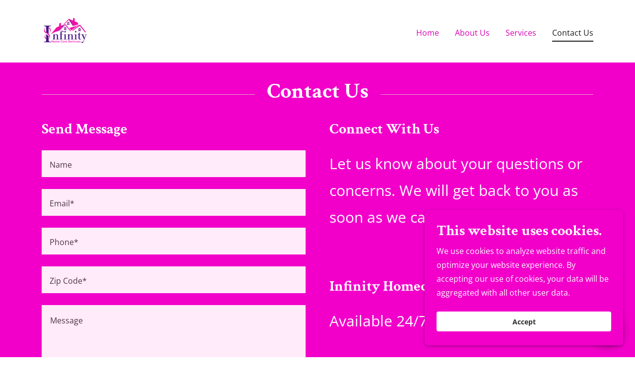

--- FILE ---
content_type: text/html;charset=utf-8
request_url: https://infinityhome.care/contact-us
body_size: 14863
content:
<!DOCTYPE html><html lang="en-US"><head><meta charSet="utf-8"/><meta http-equiv="X-UA-Compatible" content="IE=edge"/><meta name="viewport" content="width=device-width, initial-scale=1"/><title>Infinity Homecare Service LLC</title><meta name="author" content="Infinity Homecare Service LLC"/><meta name="generator" content="Starfield Technologies; Go Daddy Website Builder 8.0.0000"/><link rel="manifest" href="/manifest.webmanifest"/><link rel="apple-touch-icon" sizes="57x57" href="//img1.wsimg.com/isteam/ip/7ebee3aa-ec1a-46c9-98df-20ac77af6cdf/LOGO.png/:/rs=w:57,h:57,m"/><link rel="apple-touch-icon" sizes="60x60" href="//img1.wsimg.com/isteam/ip/7ebee3aa-ec1a-46c9-98df-20ac77af6cdf/LOGO.png/:/rs=w:60,h:60,m"/><link rel="apple-touch-icon" sizes="72x72" href="//img1.wsimg.com/isteam/ip/7ebee3aa-ec1a-46c9-98df-20ac77af6cdf/LOGO.png/:/rs=w:72,h:72,m"/><link rel="apple-touch-icon" sizes="114x114" href="//img1.wsimg.com/isteam/ip/7ebee3aa-ec1a-46c9-98df-20ac77af6cdf/LOGO.png/:/rs=w:114,h:114,m"/><link rel="apple-touch-icon" sizes="120x120" href="//img1.wsimg.com/isteam/ip/7ebee3aa-ec1a-46c9-98df-20ac77af6cdf/LOGO.png/:/rs=w:120,h:120,m"/><link rel="apple-touch-icon" sizes="144x144" href="//img1.wsimg.com/isteam/ip/7ebee3aa-ec1a-46c9-98df-20ac77af6cdf/LOGO.png/:/rs=w:144,h:144,m"/><link rel="apple-touch-icon" sizes="152x152" href="//img1.wsimg.com/isteam/ip/7ebee3aa-ec1a-46c9-98df-20ac77af6cdf/LOGO.png/:/rs=w:152,h:152,m"/><link rel="apple-touch-icon" sizes="180x180" href="//img1.wsimg.com/isteam/ip/7ebee3aa-ec1a-46c9-98df-20ac77af6cdf/LOGO.png/:/rs=w:180,h:180,m"/><meta property="og:url" content="https://infinityhome.care/contact-us"/>
<meta property="og:site_name" content="Infinity Homecare Service LLC"/>
<meta property="og:title" content="Infinity Homecare Service LLC"/>
<meta property="og:type" content="website"/>
<meta property="og:image" content="https://img1.wsimg.com/isteam/ip/7ebee3aa-ec1a-46c9-98df-20ac77af6cdf/Post12-cd39998.jpg"/>
<meta property="og:locale" content="en_US"/>
<meta name="twitter:card" content="summary"/>
<meta name="twitter:title" content="Infinity Homecare Service LLC"/>
<meta name="twitter:description" content="Let us provide you with high-quality care!"/>
<meta name="twitter:image" content="https://img1.wsimg.com/isteam/ip/7ebee3aa-ec1a-46c9-98df-20ac77af6cdf/Post12-cd39998.jpg"/>
<meta name="twitter:image:alt" content="Infinity Homecare Service LLC"/>
<meta name="theme-color" content="#f200ca"/><style data-inline-fonts>/* vietnamese */
@font-face {
  font-family: 'Crimson Text';
  font-style: normal;
  font-weight: 700;
  font-display: swap;
  src: url(https://img1.wsimg.com/gfonts/s/crimsontext/v19/wlppgwHKFkZgtmSR3NB0oRJX1C1GA9NQ5LE.woff2) format('woff2');
  unicode-range: U+0102-0103, U+0110-0111, U+0128-0129, U+0168-0169, U+01A0-01A1, U+01AF-01B0, U+0300-0301, U+0303-0304, U+0308-0309, U+0323, U+0329, U+1EA0-1EF9, U+20AB;
}
/* latin-ext */
@font-face {
  font-family: 'Crimson Text';
  font-style: normal;
  font-weight: 700;
  font-display: swap;
  src: url(https://img1.wsimg.com/gfonts/s/crimsontext/v19/wlppgwHKFkZgtmSR3NB0oRJX1C1GAtNQ5LE.woff2) format('woff2');
  unicode-range: U+0100-02BA, U+02BD-02C5, U+02C7-02CC, U+02CE-02D7, U+02DD-02FF, U+0304, U+0308, U+0329, U+1D00-1DBF, U+1E00-1E9F, U+1EF2-1EFF, U+2020, U+20A0-20AB, U+20AD-20C0, U+2113, U+2C60-2C7F, U+A720-A7FF;
}
/* latin */
@font-face {
  font-family: 'Crimson Text';
  font-style: normal;
  font-weight: 700;
  font-display: swap;
  src: url(https://img1.wsimg.com/gfonts/s/crimsontext/v19/wlppgwHKFkZgtmSR3NB0oRJX1C1GDNNQ.woff2) format('woff2');
  unicode-range: U+0000-00FF, U+0131, U+0152-0153, U+02BB-02BC, U+02C6, U+02DA, U+02DC, U+0304, U+0308, U+0329, U+2000-206F, U+20AC, U+2122, U+2191, U+2193, U+2212, U+2215, U+FEFF, U+FFFD;
}

/* cyrillic-ext */
@font-face {
  font-family: 'Open Sans';
  font-style: italic;
  font-weight: 300;
  font-stretch: 100%;
  font-display: swap;
  src: url(https://img1.wsimg.com/gfonts/s/opensans/v44/memtYaGs126MiZpBA-UFUIcVXSCEkx2cmqvXlWqWtE6F15M.woff2) format('woff2');
  unicode-range: U+0460-052F, U+1C80-1C8A, U+20B4, U+2DE0-2DFF, U+A640-A69F, U+FE2E-FE2F;
}
/* cyrillic */
@font-face {
  font-family: 'Open Sans';
  font-style: italic;
  font-weight: 300;
  font-stretch: 100%;
  font-display: swap;
  src: url(https://img1.wsimg.com/gfonts/s/opensans/v44/memtYaGs126MiZpBA-UFUIcVXSCEkx2cmqvXlWqWvU6F15M.woff2) format('woff2');
  unicode-range: U+0301, U+0400-045F, U+0490-0491, U+04B0-04B1, U+2116;
}
/* greek-ext */
@font-face {
  font-family: 'Open Sans';
  font-style: italic;
  font-weight: 300;
  font-stretch: 100%;
  font-display: swap;
  src: url(https://img1.wsimg.com/gfonts/s/opensans/v44/memtYaGs126MiZpBA-UFUIcVXSCEkx2cmqvXlWqWtU6F15M.woff2) format('woff2');
  unicode-range: U+1F00-1FFF;
}
/* greek */
@font-face {
  font-family: 'Open Sans';
  font-style: italic;
  font-weight: 300;
  font-stretch: 100%;
  font-display: swap;
  src: url(https://img1.wsimg.com/gfonts/s/opensans/v44/memtYaGs126MiZpBA-UFUIcVXSCEkx2cmqvXlWqWuk6F15M.woff2) format('woff2');
  unicode-range: U+0370-0377, U+037A-037F, U+0384-038A, U+038C, U+038E-03A1, U+03A3-03FF;
}
/* hebrew */
@font-face {
  font-family: 'Open Sans';
  font-style: italic;
  font-weight: 300;
  font-stretch: 100%;
  font-display: swap;
  src: url(https://img1.wsimg.com/gfonts/s/opensans/v44/memtYaGs126MiZpBA-UFUIcVXSCEkx2cmqvXlWqWu06F15M.woff2) format('woff2');
  unicode-range: U+0307-0308, U+0590-05FF, U+200C-2010, U+20AA, U+25CC, U+FB1D-FB4F;
}
/* math */
@font-face {
  font-family: 'Open Sans';
  font-style: italic;
  font-weight: 300;
  font-stretch: 100%;
  font-display: swap;
  src: url(https://img1.wsimg.com/gfonts/s/opensans/v44/memtYaGs126MiZpBA-UFUIcVXSCEkx2cmqvXlWqWxU6F15M.woff2) format('woff2');
  unicode-range: U+0302-0303, U+0305, U+0307-0308, U+0310, U+0312, U+0315, U+031A, U+0326-0327, U+032C, U+032F-0330, U+0332-0333, U+0338, U+033A, U+0346, U+034D, U+0391-03A1, U+03A3-03A9, U+03B1-03C9, U+03D1, U+03D5-03D6, U+03F0-03F1, U+03F4-03F5, U+2016-2017, U+2034-2038, U+203C, U+2040, U+2043, U+2047, U+2050, U+2057, U+205F, U+2070-2071, U+2074-208E, U+2090-209C, U+20D0-20DC, U+20E1, U+20E5-20EF, U+2100-2112, U+2114-2115, U+2117-2121, U+2123-214F, U+2190, U+2192, U+2194-21AE, U+21B0-21E5, U+21F1-21F2, U+21F4-2211, U+2213-2214, U+2216-22FF, U+2308-230B, U+2310, U+2319, U+231C-2321, U+2336-237A, U+237C, U+2395, U+239B-23B7, U+23D0, U+23DC-23E1, U+2474-2475, U+25AF, U+25B3, U+25B7, U+25BD, U+25C1, U+25CA, U+25CC, U+25FB, U+266D-266F, U+27C0-27FF, U+2900-2AFF, U+2B0E-2B11, U+2B30-2B4C, U+2BFE, U+3030, U+FF5B, U+FF5D, U+1D400-1D7FF, U+1EE00-1EEFF;
}
/* symbols */
@font-face {
  font-family: 'Open Sans';
  font-style: italic;
  font-weight: 300;
  font-stretch: 100%;
  font-display: swap;
  src: url(https://img1.wsimg.com/gfonts/s/opensans/v44/memtYaGs126MiZpBA-UFUIcVXSCEkx2cmqvXlWqW106F15M.woff2) format('woff2');
  unicode-range: U+0001-000C, U+000E-001F, U+007F-009F, U+20DD-20E0, U+20E2-20E4, U+2150-218F, U+2190, U+2192, U+2194-2199, U+21AF, U+21E6-21F0, U+21F3, U+2218-2219, U+2299, U+22C4-22C6, U+2300-243F, U+2440-244A, U+2460-24FF, U+25A0-27BF, U+2800-28FF, U+2921-2922, U+2981, U+29BF, U+29EB, U+2B00-2BFF, U+4DC0-4DFF, U+FFF9-FFFB, U+10140-1018E, U+10190-1019C, U+101A0, U+101D0-101FD, U+102E0-102FB, U+10E60-10E7E, U+1D2C0-1D2D3, U+1D2E0-1D37F, U+1F000-1F0FF, U+1F100-1F1AD, U+1F1E6-1F1FF, U+1F30D-1F30F, U+1F315, U+1F31C, U+1F31E, U+1F320-1F32C, U+1F336, U+1F378, U+1F37D, U+1F382, U+1F393-1F39F, U+1F3A7-1F3A8, U+1F3AC-1F3AF, U+1F3C2, U+1F3C4-1F3C6, U+1F3CA-1F3CE, U+1F3D4-1F3E0, U+1F3ED, U+1F3F1-1F3F3, U+1F3F5-1F3F7, U+1F408, U+1F415, U+1F41F, U+1F426, U+1F43F, U+1F441-1F442, U+1F444, U+1F446-1F449, U+1F44C-1F44E, U+1F453, U+1F46A, U+1F47D, U+1F4A3, U+1F4B0, U+1F4B3, U+1F4B9, U+1F4BB, U+1F4BF, U+1F4C8-1F4CB, U+1F4D6, U+1F4DA, U+1F4DF, U+1F4E3-1F4E6, U+1F4EA-1F4ED, U+1F4F7, U+1F4F9-1F4FB, U+1F4FD-1F4FE, U+1F503, U+1F507-1F50B, U+1F50D, U+1F512-1F513, U+1F53E-1F54A, U+1F54F-1F5FA, U+1F610, U+1F650-1F67F, U+1F687, U+1F68D, U+1F691, U+1F694, U+1F698, U+1F6AD, U+1F6B2, U+1F6B9-1F6BA, U+1F6BC, U+1F6C6-1F6CF, U+1F6D3-1F6D7, U+1F6E0-1F6EA, U+1F6F0-1F6F3, U+1F6F7-1F6FC, U+1F700-1F7FF, U+1F800-1F80B, U+1F810-1F847, U+1F850-1F859, U+1F860-1F887, U+1F890-1F8AD, U+1F8B0-1F8BB, U+1F8C0-1F8C1, U+1F900-1F90B, U+1F93B, U+1F946, U+1F984, U+1F996, U+1F9E9, U+1FA00-1FA6F, U+1FA70-1FA7C, U+1FA80-1FA89, U+1FA8F-1FAC6, U+1FACE-1FADC, U+1FADF-1FAE9, U+1FAF0-1FAF8, U+1FB00-1FBFF;
}
/* vietnamese */
@font-face {
  font-family: 'Open Sans';
  font-style: italic;
  font-weight: 300;
  font-stretch: 100%;
  font-display: swap;
  src: url(https://img1.wsimg.com/gfonts/s/opensans/v44/memtYaGs126MiZpBA-UFUIcVXSCEkx2cmqvXlWqWtk6F15M.woff2) format('woff2');
  unicode-range: U+0102-0103, U+0110-0111, U+0128-0129, U+0168-0169, U+01A0-01A1, U+01AF-01B0, U+0300-0301, U+0303-0304, U+0308-0309, U+0323, U+0329, U+1EA0-1EF9, U+20AB;
}
/* latin-ext */
@font-face {
  font-family: 'Open Sans';
  font-style: italic;
  font-weight: 300;
  font-stretch: 100%;
  font-display: swap;
  src: url(https://img1.wsimg.com/gfonts/s/opensans/v44/memtYaGs126MiZpBA-UFUIcVXSCEkx2cmqvXlWqWt06F15M.woff2) format('woff2');
  unicode-range: U+0100-02BA, U+02BD-02C5, U+02C7-02CC, U+02CE-02D7, U+02DD-02FF, U+0304, U+0308, U+0329, U+1D00-1DBF, U+1E00-1E9F, U+1EF2-1EFF, U+2020, U+20A0-20AB, U+20AD-20C0, U+2113, U+2C60-2C7F, U+A720-A7FF;
}
/* latin */
@font-face {
  font-family: 'Open Sans';
  font-style: italic;
  font-weight: 300;
  font-stretch: 100%;
  font-display: swap;
  src: url(https://img1.wsimg.com/gfonts/s/opensans/v44/memtYaGs126MiZpBA-UFUIcVXSCEkx2cmqvXlWqWuU6F.woff2) format('woff2');
  unicode-range: U+0000-00FF, U+0131, U+0152-0153, U+02BB-02BC, U+02C6, U+02DA, U+02DC, U+0304, U+0308, U+0329, U+2000-206F, U+20AC, U+2122, U+2191, U+2193, U+2212, U+2215, U+FEFF, U+FFFD;
}
/* cyrillic-ext */
@font-face {
  font-family: 'Open Sans';
  font-style: italic;
  font-weight: 400;
  font-stretch: 100%;
  font-display: swap;
  src: url(https://img1.wsimg.com/gfonts/s/opensans/v44/memtYaGs126MiZpBA-UFUIcVXSCEkx2cmqvXlWqWtE6F15M.woff2) format('woff2');
  unicode-range: U+0460-052F, U+1C80-1C8A, U+20B4, U+2DE0-2DFF, U+A640-A69F, U+FE2E-FE2F;
}
/* cyrillic */
@font-face {
  font-family: 'Open Sans';
  font-style: italic;
  font-weight: 400;
  font-stretch: 100%;
  font-display: swap;
  src: url(https://img1.wsimg.com/gfonts/s/opensans/v44/memtYaGs126MiZpBA-UFUIcVXSCEkx2cmqvXlWqWvU6F15M.woff2) format('woff2');
  unicode-range: U+0301, U+0400-045F, U+0490-0491, U+04B0-04B1, U+2116;
}
/* greek-ext */
@font-face {
  font-family: 'Open Sans';
  font-style: italic;
  font-weight: 400;
  font-stretch: 100%;
  font-display: swap;
  src: url(https://img1.wsimg.com/gfonts/s/opensans/v44/memtYaGs126MiZpBA-UFUIcVXSCEkx2cmqvXlWqWtU6F15M.woff2) format('woff2');
  unicode-range: U+1F00-1FFF;
}
/* greek */
@font-face {
  font-family: 'Open Sans';
  font-style: italic;
  font-weight: 400;
  font-stretch: 100%;
  font-display: swap;
  src: url(https://img1.wsimg.com/gfonts/s/opensans/v44/memtYaGs126MiZpBA-UFUIcVXSCEkx2cmqvXlWqWuk6F15M.woff2) format('woff2');
  unicode-range: U+0370-0377, U+037A-037F, U+0384-038A, U+038C, U+038E-03A1, U+03A3-03FF;
}
/* hebrew */
@font-face {
  font-family: 'Open Sans';
  font-style: italic;
  font-weight: 400;
  font-stretch: 100%;
  font-display: swap;
  src: url(https://img1.wsimg.com/gfonts/s/opensans/v44/memtYaGs126MiZpBA-UFUIcVXSCEkx2cmqvXlWqWu06F15M.woff2) format('woff2');
  unicode-range: U+0307-0308, U+0590-05FF, U+200C-2010, U+20AA, U+25CC, U+FB1D-FB4F;
}
/* math */
@font-face {
  font-family: 'Open Sans';
  font-style: italic;
  font-weight: 400;
  font-stretch: 100%;
  font-display: swap;
  src: url(https://img1.wsimg.com/gfonts/s/opensans/v44/memtYaGs126MiZpBA-UFUIcVXSCEkx2cmqvXlWqWxU6F15M.woff2) format('woff2');
  unicode-range: U+0302-0303, U+0305, U+0307-0308, U+0310, U+0312, U+0315, U+031A, U+0326-0327, U+032C, U+032F-0330, U+0332-0333, U+0338, U+033A, U+0346, U+034D, U+0391-03A1, U+03A3-03A9, U+03B1-03C9, U+03D1, U+03D5-03D6, U+03F0-03F1, U+03F4-03F5, U+2016-2017, U+2034-2038, U+203C, U+2040, U+2043, U+2047, U+2050, U+2057, U+205F, U+2070-2071, U+2074-208E, U+2090-209C, U+20D0-20DC, U+20E1, U+20E5-20EF, U+2100-2112, U+2114-2115, U+2117-2121, U+2123-214F, U+2190, U+2192, U+2194-21AE, U+21B0-21E5, U+21F1-21F2, U+21F4-2211, U+2213-2214, U+2216-22FF, U+2308-230B, U+2310, U+2319, U+231C-2321, U+2336-237A, U+237C, U+2395, U+239B-23B7, U+23D0, U+23DC-23E1, U+2474-2475, U+25AF, U+25B3, U+25B7, U+25BD, U+25C1, U+25CA, U+25CC, U+25FB, U+266D-266F, U+27C0-27FF, U+2900-2AFF, U+2B0E-2B11, U+2B30-2B4C, U+2BFE, U+3030, U+FF5B, U+FF5D, U+1D400-1D7FF, U+1EE00-1EEFF;
}
/* symbols */
@font-face {
  font-family: 'Open Sans';
  font-style: italic;
  font-weight: 400;
  font-stretch: 100%;
  font-display: swap;
  src: url(https://img1.wsimg.com/gfonts/s/opensans/v44/memtYaGs126MiZpBA-UFUIcVXSCEkx2cmqvXlWqW106F15M.woff2) format('woff2');
  unicode-range: U+0001-000C, U+000E-001F, U+007F-009F, U+20DD-20E0, U+20E2-20E4, U+2150-218F, U+2190, U+2192, U+2194-2199, U+21AF, U+21E6-21F0, U+21F3, U+2218-2219, U+2299, U+22C4-22C6, U+2300-243F, U+2440-244A, U+2460-24FF, U+25A0-27BF, U+2800-28FF, U+2921-2922, U+2981, U+29BF, U+29EB, U+2B00-2BFF, U+4DC0-4DFF, U+FFF9-FFFB, U+10140-1018E, U+10190-1019C, U+101A0, U+101D0-101FD, U+102E0-102FB, U+10E60-10E7E, U+1D2C0-1D2D3, U+1D2E0-1D37F, U+1F000-1F0FF, U+1F100-1F1AD, U+1F1E6-1F1FF, U+1F30D-1F30F, U+1F315, U+1F31C, U+1F31E, U+1F320-1F32C, U+1F336, U+1F378, U+1F37D, U+1F382, U+1F393-1F39F, U+1F3A7-1F3A8, U+1F3AC-1F3AF, U+1F3C2, U+1F3C4-1F3C6, U+1F3CA-1F3CE, U+1F3D4-1F3E0, U+1F3ED, U+1F3F1-1F3F3, U+1F3F5-1F3F7, U+1F408, U+1F415, U+1F41F, U+1F426, U+1F43F, U+1F441-1F442, U+1F444, U+1F446-1F449, U+1F44C-1F44E, U+1F453, U+1F46A, U+1F47D, U+1F4A3, U+1F4B0, U+1F4B3, U+1F4B9, U+1F4BB, U+1F4BF, U+1F4C8-1F4CB, U+1F4D6, U+1F4DA, U+1F4DF, U+1F4E3-1F4E6, U+1F4EA-1F4ED, U+1F4F7, U+1F4F9-1F4FB, U+1F4FD-1F4FE, U+1F503, U+1F507-1F50B, U+1F50D, U+1F512-1F513, U+1F53E-1F54A, U+1F54F-1F5FA, U+1F610, U+1F650-1F67F, U+1F687, U+1F68D, U+1F691, U+1F694, U+1F698, U+1F6AD, U+1F6B2, U+1F6B9-1F6BA, U+1F6BC, U+1F6C6-1F6CF, U+1F6D3-1F6D7, U+1F6E0-1F6EA, U+1F6F0-1F6F3, U+1F6F7-1F6FC, U+1F700-1F7FF, U+1F800-1F80B, U+1F810-1F847, U+1F850-1F859, U+1F860-1F887, U+1F890-1F8AD, U+1F8B0-1F8BB, U+1F8C0-1F8C1, U+1F900-1F90B, U+1F93B, U+1F946, U+1F984, U+1F996, U+1F9E9, U+1FA00-1FA6F, U+1FA70-1FA7C, U+1FA80-1FA89, U+1FA8F-1FAC6, U+1FACE-1FADC, U+1FADF-1FAE9, U+1FAF0-1FAF8, U+1FB00-1FBFF;
}
/* vietnamese */
@font-face {
  font-family: 'Open Sans';
  font-style: italic;
  font-weight: 400;
  font-stretch: 100%;
  font-display: swap;
  src: url(https://img1.wsimg.com/gfonts/s/opensans/v44/memtYaGs126MiZpBA-UFUIcVXSCEkx2cmqvXlWqWtk6F15M.woff2) format('woff2');
  unicode-range: U+0102-0103, U+0110-0111, U+0128-0129, U+0168-0169, U+01A0-01A1, U+01AF-01B0, U+0300-0301, U+0303-0304, U+0308-0309, U+0323, U+0329, U+1EA0-1EF9, U+20AB;
}
/* latin-ext */
@font-face {
  font-family: 'Open Sans';
  font-style: italic;
  font-weight: 400;
  font-stretch: 100%;
  font-display: swap;
  src: url(https://img1.wsimg.com/gfonts/s/opensans/v44/memtYaGs126MiZpBA-UFUIcVXSCEkx2cmqvXlWqWt06F15M.woff2) format('woff2');
  unicode-range: U+0100-02BA, U+02BD-02C5, U+02C7-02CC, U+02CE-02D7, U+02DD-02FF, U+0304, U+0308, U+0329, U+1D00-1DBF, U+1E00-1E9F, U+1EF2-1EFF, U+2020, U+20A0-20AB, U+20AD-20C0, U+2113, U+2C60-2C7F, U+A720-A7FF;
}
/* latin */
@font-face {
  font-family: 'Open Sans';
  font-style: italic;
  font-weight: 400;
  font-stretch: 100%;
  font-display: swap;
  src: url(https://img1.wsimg.com/gfonts/s/opensans/v44/memtYaGs126MiZpBA-UFUIcVXSCEkx2cmqvXlWqWuU6F.woff2) format('woff2');
  unicode-range: U+0000-00FF, U+0131, U+0152-0153, U+02BB-02BC, U+02C6, U+02DA, U+02DC, U+0304, U+0308, U+0329, U+2000-206F, U+20AC, U+2122, U+2191, U+2193, U+2212, U+2215, U+FEFF, U+FFFD;
}
/* cyrillic-ext */
@font-face {
  font-family: 'Open Sans';
  font-style: italic;
  font-weight: 700;
  font-stretch: 100%;
  font-display: swap;
  src: url(https://img1.wsimg.com/gfonts/s/opensans/v44/memtYaGs126MiZpBA-UFUIcVXSCEkx2cmqvXlWqWtE6F15M.woff2) format('woff2');
  unicode-range: U+0460-052F, U+1C80-1C8A, U+20B4, U+2DE0-2DFF, U+A640-A69F, U+FE2E-FE2F;
}
/* cyrillic */
@font-face {
  font-family: 'Open Sans';
  font-style: italic;
  font-weight: 700;
  font-stretch: 100%;
  font-display: swap;
  src: url(https://img1.wsimg.com/gfonts/s/opensans/v44/memtYaGs126MiZpBA-UFUIcVXSCEkx2cmqvXlWqWvU6F15M.woff2) format('woff2');
  unicode-range: U+0301, U+0400-045F, U+0490-0491, U+04B0-04B1, U+2116;
}
/* greek-ext */
@font-face {
  font-family: 'Open Sans';
  font-style: italic;
  font-weight: 700;
  font-stretch: 100%;
  font-display: swap;
  src: url(https://img1.wsimg.com/gfonts/s/opensans/v44/memtYaGs126MiZpBA-UFUIcVXSCEkx2cmqvXlWqWtU6F15M.woff2) format('woff2');
  unicode-range: U+1F00-1FFF;
}
/* greek */
@font-face {
  font-family: 'Open Sans';
  font-style: italic;
  font-weight: 700;
  font-stretch: 100%;
  font-display: swap;
  src: url(https://img1.wsimg.com/gfonts/s/opensans/v44/memtYaGs126MiZpBA-UFUIcVXSCEkx2cmqvXlWqWuk6F15M.woff2) format('woff2');
  unicode-range: U+0370-0377, U+037A-037F, U+0384-038A, U+038C, U+038E-03A1, U+03A3-03FF;
}
/* hebrew */
@font-face {
  font-family: 'Open Sans';
  font-style: italic;
  font-weight: 700;
  font-stretch: 100%;
  font-display: swap;
  src: url(https://img1.wsimg.com/gfonts/s/opensans/v44/memtYaGs126MiZpBA-UFUIcVXSCEkx2cmqvXlWqWu06F15M.woff2) format('woff2');
  unicode-range: U+0307-0308, U+0590-05FF, U+200C-2010, U+20AA, U+25CC, U+FB1D-FB4F;
}
/* math */
@font-face {
  font-family: 'Open Sans';
  font-style: italic;
  font-weight: 700;
  font-stretch: 100%;
  font-display: swap;
  src: url(https://img1.wsimg.com/gfonts/s/opensans/v44/memtYaGs126MiZpBA-UFUIcVXSCEkx2cmqvXlWqWxU6F15M.woff2) format('woff2');
  unicode-range: U+0302-0303, U+0305, U+0307-0308, U+0310, U+0312, U+0315, U+031A, U+0326-0327, U+032C, U+032F-0330, U+0332-0333, U+0338, U+033A, U+0346, U+034D, U+0391-03A1, U+03A3-03A9, U+03B1-03C9, U+03D1, U+03D5-03D6, U+03F0-03F1, U+03F4-03F5, U+2016-2017, U+2034-2038, U+203C, U+2040, U+2043, U+2047, U+2050, U+2057, U+205F, U+2070-2071, U+2074-208E, U+2090-209C, U+20D0-20DC, U+20E1, U+20E5-20EF, U+2100-2112, U+2114-2115, U+2117-2121, U+2123-214F, U+2190, U+2192, U+2194-21AE, U+21B0-21E5, U+21F1-21F2, U+21F4-2211, U+2213-2214, U+2216-22FF, U+2308-230B, U+2310, U+2319, U+231C-2321, U+2336-237A, U+237C, U+2395, U+239B-23B7, U+23D0, U+23DC-23E1, U+2474-2475, U+25AF, U+25B3, U+25B7, U+25BD, U+25C1, U+25CA, U+25CC, U+25FB, U+266D-266F, U+27C0-27FF, U+2900-2AFF, U+2B0E-2B11, U+2B30-2B4C, U+2BFE, U+3030, U+FF5B, U+FF5D, U+1D400-1D7FF, U+1EE00-1EEFF;
}
/* symbols */
@font-face {
  font-family: 'Open Sans';
  font-style: italic;
  font-weight: 700;
  font-stretch: 100%;
  font-display: swap;
  src: url(https://img1.wsimg.com/gfonts/s/opensans/v44/memtYaGs126MiZpBA-UFUIcVXSCEkx2cmqvXlWqW106F15M.woff2) format('woff2');
  unicode-range: U+0001-000C, U+000E-001F, U+007F-009F, U+20DD-20E0, U+20E2-20E4, U+2150-218F, U+2190, U+2192, U+2194-2199, U+21AF, U+21E6-21F0, U+21F3, U+2218-2219, U+2299, U+22C4-22C6, U+2300-243F, U+2440-244A, U+2460-24FF, U+25A0-27BF, U+2800-28FF, U+2921-2922, U+2981, U+29BF, U+29EB, U+2B00-2BFF, U+4DC0-4DFF, U+FFF9-FFFB, U+10140-1018E, U+10190-1019C, U+101A0, U+101D0-101FD, U+102E0-102FB, U+10E60-10E7E, U+1D2C0-1D2D3, U+1D2E0-1D37F, U+1F000-1F0FF, U+1F100-1F1AD, U+1F1E6-1F1FF, U+1F30D-1F30F, U+1F315, U+1F31C, U+1F31E, U+1F320-1F32C, U+1F336, U+1F378, U+1F37D, U+1F382, U+1F393-1F39F, U+1F3A7-1F3A8, U+1F3AC-1F3AF, U+1F3C2, U+1F3C4-1F3C6, U+1F3CA-1F3CE, U+1F3D4-1F3E0, U+1F3ED, U+1F3F1-1F3F3, U+1F3F5-1F3F7, U+1F408, U+1F415, U+1F41F, U+1F426, U+1F43F, U+1F441-1F442, U+1F444, U+1F446-1F449, U+1F44C-1F44E, U+1F453, U+1F46A, U+1F47D, U+1F4A3, U+1F4B0, U+1F4B3, U+1F4B9, U+1F4BB, U+1F4BF, U+1F4C8-1F4CB, U+1F4D6, U+1F4DA, U+1F4DF, U+1F4E3-1F4E6, U+1F4EA-1F4ED, U+1F4F7, U+1F4F9-1F4FB, U+1F4FD-1F4FE, U+1F503, U+1F507-1F50B, U+1F50D, U+1F512-1F513, U+1F53E-1F54A, U+1F54F-1F5FA, U+1F610, U+1F650-1F67F, U+1F687, U+1F68D, U+1F691, U+1F694, U+1F698, U+1F6AD, U+1F6B2, U+1F6B9-1F6BA, U+1F6BC, U+1F6C6-1F6CF, U+1F6D3-1F6D7, U+1F6E0-1F6EA, U+1F6F0-1F6F3, U+1F6F7-1F6FC, U+1F700-1F7FF, U+1F800-1F80B, U+1F810-1F847, U+1F850-1F859, U+1F860-1F887, U+1F890-1F8AD, U+1F8B0-1F8BB, U+1F8C0-1F8C1, U+1F900-1F90B, U+1F93B, U+1F946, U+1F984, U+1F996, U+1F9E9, U+1FA00-1FA6F, U+1FA70-1FA7C, U+1FA80-1FA89, U+1FA8F-1FAC6, U+1FACE-1FADC, U+1FADF-1FAE9, U+1FAF0-1FAF8, U+1FB00-1FBFF;
}
/* vietnamese */
@font-face {
  font-family: 'Open Sans';
  font-style: italic;
  font-weight: 700;
  font-stretch: 100%;
  font-display: swap;
  src: url(https://img1.wsimg.com/gfonts/s/opensans/v44/memtYaGs126MiZpBA-UFUIcVXSCEkx2cmqvXlWqWtk6F15M.woff2) format('woff2');
  unicode-range: U+0102-0103, U+0110-0111, U+0128-0129, U+0168-0169, U+01A0-01A1, U+01AF-01B0, U+0300-0301, U+0303-0304, U+0308-0309, U+0323, U+0329, U+1EA0-1EF9, U+20AB;
}
/* latin-ext */
@font-face {
  font-family: 'Open Sans';
  font-style: italic;
  font-weight: 700;
  font-stretch: 100%;
  font-display: swap;
  src: url(https://img1.wsimg.com/gfonts/s/opensans/v44/memtYaGs126MiZpBA-UFUIcVXSCEkx2cmqvXlWqWt06F15M.woff2) format('woff2');
  unicode-range: U+0100-02BA, U+02BD-02C5, U+02C7-02CC, U+02CE-02D7, U+02DD-02FF, U+0304, U+0308, U+0329, U+1D00-1DBF, U+1E00-1E9F, U+1EF2-1EFF, U+2020, U+20A0-20AB, U+20AD-20C0, U+2113, U+2C60-2C7F, U+A720-A7FF;
}
/* latin */
@font-face {
  font-family: 'Open Sans';
  font-style: italic;
  font-weight: 700;
  font-stretch: 100%;
  font-display: swap;
  src: url(https://img1.wsimg.com/gfonts/s/opensans/v44/memtYaGs126MiZpBA-UFUIcVXSCEkx2cmqvXlWqWuU6F.woff2) format('woff2');
  unicode-range: U+0000-00FF, U+0131, U+0152-0153, U+02BB-02BC, U+02C6, U+02DA, U+02DC, U+0304, U+0308, U+0329, U+2000-206F, U+20AC, U+2122, U+2191, U+2193, U+2212, U+2215, U+FEFF, U+FFFD;
}
/* cyrillic-ext */
@font-face {
  font-family: 'Open Sans';
  font-style: normal;
  font-weight: 300;
  font-stretch: 100%;
  font-display: swap;
  src: url(https://img1.wsimg.com/gfonts/s/opensans/v44/memvYaGs126MiZpBA-UvWbX2vVnXBbObj2OVTSKmu1aB.woff2) format('woff2');
  unicode-range: U+0460-052F, U+1C80-1C8A, U+20B4, U+2DE0-2DFF, U+A640-A69F, U+FE2E-FE2F;
}
/* cyrillic */
@font-face {
  font-family: 'Open Sans';
  font-style: normal;
  font-weight: 300;
  font-stretch: 100%;
  font-display: swap;
  src: url(https://img1.wsimg.com/gfonts/s/opensans/v44/memvYaGs126MiZpBA-UvWbX2vVnXBbObj2OVTSumu1aB.woff2) format('woff2');
  unicode-range: U+0301, U+0400-045F, U+0490-0491, U+04B0-04B1, U+2116;
}
/* greek-ext */
@font-face {
  font-family: 'Open Sans';
  font-style: normal;
  font-weight: 300;
  font-stretch: 100%;
  font-display: swap;
  src: url(https://img1.wsimg.com/gfonts/s/opensans/v44/memvYaGs126MiZpBA-UvWbX2vVnXBbObj2OVTSOmu1aB.woff2) format('woff2');
  unicode-range: U+1F00-1FFF;
}
/* greek */
@font-face {
  font-family: 'Open Sans';
  font-style: normal;
  font-weight: 300;
  font-stretch: 100%;
  font-display: swap;
  src: url(https://img1.wsimg.com/gfonts/s/opensans/v44/memvYaGs126MiZpBA-UvWbX2vVnXBbObj2OVTSymu1aB.woff2) format('woff2');
  unicode-range: U+0370-0377, U+037A-037F, U+0384-038A, U+038C, U+038E-03A1, U+03A3-03FF;
}
/* hebrew */
@font-face {
  font-family: 'Open Sans';
  font-style: normal;
  font-weight: 300;
  font-stretch: 100%;
  font-display: swap;
  src: url(https://img1.wsimg.com/gfonts/s/opensans/v44/memvYaGs126MiZpBA-UvWbX2vVnXBbObj2OVTS2mu1aB.woff2) format('woff2');
  unicode-range: U+0307-0308, U+0590-05FF, U+200C-2010, U+20AA, U+25CC, U+FB1D-FB4F;
}
/* math */
@font-face {
  font-family: 'Open Sans';
  font-style: normal;
  font-weight: 300;
  font-stretch: 100%;
  font-display: swap;
  src: url(https://img1.wsimg.com/gfonts/s/opensans/v44/memvYaGs126MiZpBA-UvWbX2vVnXBbObj2OVTVOmu1aB.woff2) format('woff2');
  unicode-range: U+0302-0303, U+0305, U+0307-0308, U+0310, U+0312, U+0315, U+031A, U+0326-0327, U+032C, U+032F-0330, U+0332-0333, U+0338, U+033A, U+0346, U+034D, U+0391-03A1, U+03A3-03A9, U+03B1-03C9, U+03D1, U+03D5-03D6, U+03F0-03F1, U+03F4-03F5, U+2016-2017, U+2034-2038, U+203C, U+2040, U+2043, U+2047, U+2050, U+2057, U+205F, U+2070-2071, U+2074-208E, U+2090-209C, U+20D0-20DC, U+20E1, U+20E5-20EF, U+2100-2112, U+2114-2115, U+2117-2121, U+2123-214F, U+2190, U+2192, U+2194-21AE, U+21B0-21E5, U+21F1-21F2, U+21F4-2211, U+2213-2214, U+2216-22FF, U+2308-230B, U+2310, U+2319, U+231C-2321, U+2336-237A, U+237C, U+2395, U+239B-23B7, U+23D0, U+23DC-23E1, U+2474-2475, U+25AF, U+25B3, U+25B7, U+25BD, U+25C1, U+25CA, U+25CC, U+25FB, U+266D-266F, U+27C0-27FF, U+2900-2AFF, U+2B0E-2B11, U+2B30-2B4C, U+2BFE, U+3030, U+FF5B, U+FF5D, U+1D400-1D7FF, U+1EE00-1EEFF;
}
/* symbols */
@font-face {
  font-family: 'Open Sans';
  font-style: normal;
  font-weight: 300;
  font-stretch: 100%;
  font-display: swap;
  src: url(https://img1.wsimg.com/gfonts/s/opensans/v44/memvYaGs126MiZpBA-UvWbX2vVnXBbObj2OVTUGmu1aB.woff2) format('woff2');
  unicode-range: U+0001-000C, U+000E-001F, U+007F-009F, U+20DD-20E0, U+20E2-20E4, U+2150-218F, U+2190, U+2192, U+2194-2199, U+21AF, U+21E6-21F0, U+21F3, U+2218-2219, U+2299, U+22C4-22C6, U+2300-243F, U+2440-244A, U+2460-24FF, U+25A0-27BF, U+2800-28FF, U+2921-2922, U+2981, U+29BF, U+29EB, U+2B00-2BFF, U+4DC0-4DFF, U+FFF9-FFFB, U+10140-1018E, U+10190-1019C, U+101A0, U+101D0-101FD, U+102E0-102FB, U+10E60-10E7E, U+1D2C0-1D2D3, U+1D2E0-1D37F, U+1F000-1F0FF, U+1F100-1F1AD, U+1F1E6-1F1FF, U+1F30D-1F30F, U+1F315, U+1F31C, U+1F31E, U+1F320-1F32C, U+1F336, U+1F378, U+1F37D, U+1F382, U+1F393-1F39F, U+1F3A7-1F3A8, U+1F3AC-1F3AF, U+1F3C2, U+1F3C4-1F3C6, U+1F3CA-1F3CE, U+1F3D4-1F3E0, U+1F3ED, U+1F3F1-1F3F3, U+1F3F5-1F3F7, U+1F408, U+1F415, U+1F41F, U+1F426, U+1F43F, U+1F441-1F442, U+1F444, U+1F446-1F449, U+1F44C-1F44E, U+1F453, U+1F46A, U+1F47D, U+1F4A3, U+1F4B0, U+1F4B3, U+1F4B9, U+1F4BB, U+1F4BF, U+1F4C8-1F4CB, U+1F4D6, U+1F4DA, U+1F4DF, U+1F4E3-1F4E6, U+1F4EA-1F4ED, U+1F4F7, U+1F4F9-1F4FB, U+1F4FD-1F4FE, U+1F503, U+1F507-1F50B, U+1F50D, U+1F512-1F513, U+1F53E-1F54A, U+1F54F-1F5FA, U+1F610, U+1F650-1F67F, U+1F687, U+1F68D, U+1F691, U+1F694, U+1F698, U+1F6AD, U+1F6B2, U+1F6B9-1F6BA, U+1F6BC, U+1F6C6-1F6CF, U+1F6D3-1F6D7, U+1F6E0-1F6EA, U+1F6F0-1F6F3, U+1F6F7-1F6FC, U+1F700-1F7FF, U+1F800-1F80B, U+1F810-1F847, U+1F850-1F859, U+1F860-1F887, U+1F890-1F8AD, U+1F8B0-1F8BB, U+1F8C0-1F8C1, U+1F900-1F90B, U+1F93B, U+1F946, U+1F984, U+1F996, U+1F9E9, U+1FA00-1FA6F, U+1FA70-1FA7C, U+1FA80-1FA89, U+1FA8F-1FAC6, U+1FACE-1FADC, U+1FADF-1FAE9, U+1FAF0-1FAF8, U+1FB00-1FBFF;
}
/* vietnamese */
@font-face {
  font-family: 'Open Sans';
  font-style: normal;
  font-weight: 300;
  font-stretch: 100%;
  font-display: swap;
  src: url(https://img1.wsimg.com/gfonts/s/opensans/v44/memvYaGs126MiZpBA-UvWbX2vVnXBbObj2OVTSCmu1aB.woff2) format('woff2');
  unicode-range: U+0102-0103, U+0110-0111, U+0128-0129, U+0168-0169, U+01A0-01A1, U+01AF-01B0, U+0300-0301, U+0303-0304, U+0308-0309, U+0323, U+0329, U+1EA0-1EF9, U+20AB;
}
/* latin-ext */
@font-face {
  font-family: 'Open Sans';
  font-style: normal;
  font-weight: 300;
  font-stretch: 100%;
  font-display: swap;
  src: url(https://img1.wsimg.com/gfonts/s/opensans/v44/memvYaGs126MiZpBA-UvWbX2vVnXBbObj2OVTSGmu1aB.woff2) format('woff2');
  unicode-range: U+0100-02BA, U+02BD-02C5, U+02C7-02CC, U+02CE-02D7, U+02DD-02FF, U+0304, U+0308, U+0329, U+1D00-1DBF, U+1E00-1E9F, U+1EF2-1EFF, U+2020, U+20A0-20AB, U+20AD-20C0, U+2113, U+2C60-2C7F, U+A720-A7FF;
}
/* latin */
@font-face {
  font-family: 'Open Sans';
  font-style: normal;
  font-weight: 300;
  font-stretch: 100%;
  font-display: swap;
  src: url(https://img1.wsimg.com/gfonts/s/opensans/v44/memvYaGs126MiZpBA-UvWbX2vVnXBbObj2OVTS-muw.woff2) format('woff2');
  unicode-range: U+0000-00FF, U+0131, U+0152-0153, U+02BB-02BC, U+02C6, U+02DA, U+02DC, U+0304, U+0308, U+0329, U+2000-206F, U+20AC, U+2122, U+2191, U+2193, U+2212, U+2215, U+FEFF, U+FFFD;
}
/* cyrillic-ext */
@font-face {
  font-family: 'Open Sans';
  font-style: normal;
  font-weight: 400;
  font-stretch: 100%;
  font-display: swap;
  src: url(https://img1.wsimg.com/gfonts/s/opensans/v44/memvYaGs126MiZpBA-UvWbX2vVnXBbObj2OVTSKmu1aB.woff2) format('woff2');
  unicode-range: U+0460-052F, U+1C80-1C8A, U+20B4, U+2DE0-2DFF, U+A640-A69F, U+FE2E-FE2F;
}
/* cyrillic */
@font-face {
  font-family: 'Open Sans';
  font-style: normal;
  font-weight: 400;
  font-stretch: 100%;
  font-display: swap;
  src: url(https://img1.wsimg.com/gfonts/s/opensans/v44/memvYaGs126MiZpBA-UvWbX2vVnXBbObj2OVTSumu1aB.woff2) format('woff2');
  unicode-range: U+0301, U+0400-045F, U+0490-0491, U+04B0-04B1, U+2116;
}
/* greek-ext */
@font-face {
  font-family: 'Open Sans';
  font-style: normal;
  font-weight: 400;
  font-stretch: 100%;
  font-display: swap;
  src: url(https://img1.wsimg.com/gfonts/s/opensans/v44/memvYaGs126MiZpBA-UvWbX2vVnXBbObj2OVTSOmu1aB.woff2) format('woff2');
  unicode-range: U+1F00-1FFF;
}
/* greek */
@font-face {
  font-family: 'Open Sans';
  font-style: normal;
  font-weight: 400;
  font-stretch: 100%;
  font-display: swap;
  src: url(https://img1.wsimg.com/gfonts/s/opensans/v44/memvYaGs126MiZpBA-UvWbX2vVnXBbObj2OVTSymu1aB.woff2) format('woff2');
  unicode-range: U+0370-0377, U+037A-037F, U+0384-038A, U+038C, U+038E-03A1, U+03A3-03FF;
}
/* hebrew */
@font-face {
  font-family: 'Open Sans';
  font-style: normal;
  font-weight: 400;
  font-stretch: 100%;
  font-display: swap;
  src: url(https://img1.wsimg.com/gfonts/s/opensans/v44/memvYaGs126MiZpBA-UvWbX2vVnXBbObj2OVTS2mu1aB.woff2) format('woff2');
  unicode-range: U+0307-0308, U+0590-05FF, U+200C-2010, U+20AA, U+25CC, U+FB1D-FB4F;
}
/* math */
@font-face {
  font-family: 'Open Sans';
  font-style: normal;
  font-weight: 400;
  font-stretch: 100%;
  font-display: swap;
  src: url(https://img1.wsimg.com/gfonts/s/opensans/v44/memvYaGs126MiZpBA-UvWbX2vVnXBbObj2OVTVOmu1aB.woff2) format('woff2');
  unicode-range: U+0302-0303, U+0305, U+0307-0308, U+0310, U+0312, U+0315, U+031A, U+0326-0327, U+032C, U+032F-0330, U+0332-0333, U+0338, U+033A, U+0346, U+034D, U+0391-03A1, U+03A3-03A9, U+03B1-03C9, U+03D1, U+03D5-03D6, U+03F0-03F1, U+03F4-03F5, U+2016-2017, U+2034-2038, U+203C, U+2040, U+2043, U+2047, U+2050, U+2057, U+205F, U+2070-2071, U+2074-208E, U+2090-209C, U+20D0-20DC, U+20E1, U+20E5-20EF, U+2100-2112, U+2114-2115, U+2117-2121, U+2123-214F, U+2190, U+2192, U+2194-21AE, U+21B0-21E5, U+21F1-21F2, U+21F4-2211, U+2213-2214, U+2216-22FF, U+2308-230B, U+2310, U+2319, U+231C-2321, U+2336-237A, U+237C, U+2395, U+239B-23B7, U+23D0, U+23DC-23E1, U+2474-2475, U+25AF, U+25B3, U+25B7, U+25BD, U+25C1, U+25CA, U+25CC, U+25FB, U+266D-266F, U+27C0-27FF, U+2900-2AFF, U+2B0E-2B11, U+2B30-2B4C, U+2BFE, U+3030, U+FF5B, U+FF5D, U+1D400-1D7FF, U+1EE00-1EEFF;
}
/* symbols */
@font-face {
  font-family: 'Open Sans';
  font-style: normal;
  font-weight: 400;
  font-stretch: 100%;
  font-display: swap;
  src: url(https://img1.wsimg.com/gfonts/s/opensans/v44/memvYaGs126MiZpBA-UvWbX2vVnXBbObj2OVTUGmu1aB.woff2) format('woff2');
  unicode-range: U+0001-000C, U+000E-001F, U+007F-009F, U+20DD-20E0, U+20E2-20E4, U+2150-218F, U+2190, U+2192, U+2194-2199, U+21AF, U+21E6-21F0, U+21F3, U+2218-2219, U+2299, U+22C4-22C6, U+2300-243F, U+2440-244A, U+2460-24FF, U+25A0-27BF, U+2800-28FF, U+2921-2922, U+2981, U+29BF, U+29EB, U+2B00-2BFF, U+4DC0-4DFF, U+FFF9-FFFB, U+10140-1018E, U+10190-1019C, U+101A0, U+101D0-101FD, U+102E0-102FB, U+10E60-10E7E, U+1D2C0-1D2D3, U+1D2E0-1D37F, U+1F000-1F0FF, U+1F100-1F1AD, U+1F1E6-1F1FF, U+1F30D-1F30F, U+1F315, U+1F31C, U+1F31E, U+1F320-1F32C, U+1F336, U+1F378, U+1F37D, U+1F382, U+1F393-1F39F, U+1F3A7-1F3A8, U+1F3AC-1F3AF, U+1F3C2, U+1F3C4-1F3C6, U+1F3CA-1F3CE, U+1F3D4-1F3E0, U+1F3ED, U+1F3F1-1F3F3, U+1F3F5-1F3F7, U+1F408, U+1F415, U+1F41F, U+1F426, U+1F43F, U+1F441-1F442, U+1F444, U+1F446-1F449, U+1F44C-1F44E, U+1F453, U+1F46A, U+1F47D, U+1F4A3, U+1F4B0, U+1F4B3, U+1F4B9, U+1F4BB, U+1F4BF, U+1F4C8-1F4CB, U+1F4D6, U+1F4DA, U+1F4DF, U+1F4E3-1F4E6, U+1F4EA-1F4ED, U+1F4F7, U+1F4F9-1F4FB, U+1F4FD-1F4FE, U+1F503, U+1F507-1F50B, U+1F50D, U+1F512-1F513, U+1F53E-1F54A, U+1F54F-1F5FA, U+1F610, U+1F650-1F67F, U+1F687, U+1F68D, U+1F691, U+1F694, U+1F698, U+1F6AD, U+1F6B2, U+1F6B9-1F6BA, U+1F6BC, U+1F6C6-1F6CF, U+1F6D3-1F6D7, U+1F6E0-1F6EA, U+1F6F0-1F6F3, U+1F6F7-1F6FC, U+1F700-1F7FF, U+1F800-1F80B, U+1F810-1F847, U+1F850-1F859, U+1F860-1F887, U+1F890-1F8AD, U+1F8B0-1F8BB, U+1F8C0-1F8C1, U+1F900-1F90B, U+1F93B, U+1F946, U+1F984, U+1F996, U+1F9E9, U+1FA00-1FA6F, U+1FA70-1FA7C, U+1FA80-1FA89, U+1FA8F-1FAC6, U+1FACE-1FADC, U+1FADF-1FAE9, U+1FAF0-1FAF8, U+1FB00-1FBFF;
}
/* vietnamese */
@font-face {
  font-family: 'Open Sans';
  font-style: normal;
  font-weight: 400;
  font-stretch: 100%;
  font-display: swap;
  src: url(https://img1.wsimg.com/gfonts/s/opensans/v44/memvYaGs126MiZpBA-UvWbX2vVnXBbObj2OVTSCmu1aB.woff2) format('woff2');
  unicode-range: U+0102-0103, U+0110-0111, U+0128-0129, U+0168-0169, U+01A0-01A1, U+01AF-01B0, U+0300-0301, U+0303-0304, U+0308-0309, U+0323, U+0329, U+1EA0-1EF9, U+20AB;
}
/* latin-ext */
@font-face {
  font-family: 'Open Sans';
  font-style: normal;
  font-weight: 400;
  font-stretch: 100%;
  font-display: swap;
  src: url(https://img1.wsimg.com/gfonts/s/opensans/v44/memvYaGs126MiZpBA-UvWbX2vVnXBbObj2OVTSGmu1aB.woff2) format('woff2');
  unicode-range: U+0100-02BA, U+02BD-02C5, U+02C7-02CC, U+02CE-02D7, U+02DD-02FF, U+0304, U+0308, U+0329, U+1D00-1DBF, U+1E00-1E9F, U+1EF2-1EFF, U+2020, U+20A0-20AB, U+20AD-20C0, U+2113, U+2C60-2C7F, U+A720-A7FF;
}
/* latin */
@font-face {
  font-family: 'Open Sans';
  font-style: normal;
  font-weight: 400;
  font-stretch: 100%;
  font-display: swap;
  src: url(https://img1.wsimg.com/gfonts/s/opensans/v44/memvYaGs126MiZpBA-UvWbX2vVnXBbObj2OVTS-muw.woff2) format('woff2');
  unicode-range: U+0000-00FF, U+0131, U+0152-0153, U+02BB-02BC, U+02C6, U+02DA, U+02DC, U+0304, U+0308, U+0329, U+2000-206F, U+20AC, U+2122, U+2191, U+2193, U+2212, U+2215, U+FEFF, U+FFFD;
}
/* cyrillic-ext */
@font-face {
  font-family: 'Open Sans';
  font-style: normal;
  font-weight: 700;
  font-stretch: 100%;
  font-display: swap;
  src: url(https://img1.wsimg.com/gfonts/s/opensans/v44/memvYaGs126MiZpBA-UvWbX2vVnXBbObj2OVTSKmu1aB.woff2) format('woff2');
  unicode-range: U+0460-052F, U+1C80-1C8A, U+20B4, U+2DE0-2DFF, U+A640-A69F, U+FE2E-FE2F;
}
/* cyrillic */
@font-face {
  font-family: 'Open Sans';
  font-style: normal;
  font-weight: 700;
  font-stretch: 100%;
  font-display: swap;
  src: url(https://img1.wsimg.com/gfonts/s/opensans/v44/memvYaGs126MiZpBA-UvWbX2vVnXBbObj2OVTSumu1aB.woff2) format('woff2');
  unicode-range: U+0301, U+0400-045F, U+0490-0491, U+04B0-04B1, U+2116;
}
/* greek-ext */
@font-face {
  font-family: 'Open Sans';
  font-style: normal;
  font-weight: 700;
  font-stretch: 100%;
  font-display: swap;
  src: url(https://img1.wsimg.com/gfonts/s/opensans/v44/memvYaGs126MiZpBA-UvWbX2vVnXBbObj2OVTSOmu1aB.woff2) format('woff2');
  unicode-range: U+1F00-1FFF;
}
/* greek */
@font-face {
  font-family: 'Open Sans';
  font-style: normal;
  font-weight: 700;
  font-stretch: 100%;
  font-display: swap;
  src: url(https://img1.wsimg.com/gfonts/s/opensans/v44/memvYaGs126MiZpBA-UvWbX2vVnXBbObj2OVTSymu1aB.woff2) format('woff2');
  unicode-range: U+0370-0377, U+037A-037F, U+0384-038A, U+038C, U+038E-03A1, U+03A3-03FF;
}
/* hebrew */
@font-face {
  font-family: 'Open Sans';
  font-style: normal;
  font-weight: 700;
  font-stretch: 100%;
  font-display: swap;
  src: url(https://img1.wsimg.com/gfonts/s/opensans/v44/memvYaGs126MiZpBA-UvWbX2vVnXBbObj2OVTS2mu1aB.woff2) format('woff2');
  unicode-range: U+0307-0308, U+0590-05FF, U+200C-2010, U+20AA, U+25CC, U+FB1D-FB4F;
}
/* math */
@font-face {
  font-family: 'Open Sans';
  font-style: normal;
  font-weight: 700;
  font-stretch: 100%;
  font-display: swap;
  src: url(https://img1.wsimg.com/gfonts/s/opensans/v44/memvYaGs126MiZpBA-UvWbX2vVnXBbObj2OVTVOmu1aB.woff2) format('woff2');
  unicode-range: U+0302-0303, U+0305, U+0307-0308, U+0310, U+0312, U+0315, U+031A, U+0326-0327, U+032C, U+032F-0330, U+0332-0333, U+0338, U+033A, U+0346, U+034D, U+0391-03A1, U+03A3-03A9, U+03B1-03C9, U+03D1, U+03D5-03D6, U+03F0-03F1, U+03F4-03F5, U+2016-2017, U+2034-2038, U+203C, U+2040, U+2043, U+2047, U+2050, U+2057, U+205F, U+2070-2071, U+2074-208E, U+2090-209C, U+20D0-20DC, U+20E1, U+20E5-20EF, U+2100-2112, U+2114-2115, U+2117-2121, U+2123-214F, U+2190, U+2192, U+2194-21AE, U+21B0-21E5, U+21F1-21F2, U+21F4-2211, U+2213-2214, U+2216-22FF, U+2308-230B, U+2310, U+2319, U+231C-2321, U+2336-237A, U+237C, U+2395, U+239B-23B7, U+23D0, U+23DC-23E1, U+2474-2475, U+25AF, U+25B3, U+25B7, U+25BD, U+25C1, U+25CA, U+25CC, U+25FB, U+266D-266F, U+27C0-27FF, U+2900-2AFF, U+2B0E-2B11, U+2B30-2B4C, U+2BFE, U+3030, U+FF5B, U+FF5D, U+1D400-1D7FF, U+1EE00-1EEFF;
}
/* symbols */
@font-face {
  font-family: 'Open Sans';
  font-style: normal;
  font-weight: 700;
  font-stretch: 100%;
  font-display: swap;
  src: url(https://img1.wsimg.com/gfonts/s/opensans/v44/memvYaGs126MiZpBA-UvWbX2vVnXBbObj2OVTUGmu1aB.woff2) format('woff2');
  unicode-range: U+0001-000C, U+000E-001F, U+007F-009F, U+20DD-20E0, U+20E2-20E4, U+2150-218F, U+2190, U+2192, U+2194-2199, U+21AF, U+21E6-21F0, U+21F3, U+2218-2219, U+2299, U+22C4-22C6, U+2300-243F, U+2440-244A, U+2460-24FF, U+25A0-27BF, U+2800-28FF, U+2921-2922, U+2981, U+29BF, U+29EB, U+2B00-2BFF, U+4DC0-4DFF, U+FFF9-FFFB, U+10140-1018E, U+10190-1019C, U+101A0, U+101D0-101FD, U+102E0-102FB, U+10E60-10E7E, U+1D2C0-1D2D3, U+1D2E0-1D37F, U+1F000-1F0FF, U+1F100-1F1AD, U+1F1E6-1F1FF, U+1F30D-1F30F, U+1F315, U+1F31C, U+1F31E, U+1F320-1F32C, U+1F336, U+1F378, U+1F37D, U+1F382, U+1F393-1F39F, U+1F3A7-1F3A8, U+1F3AC-1F3AF, U+1F3C2, U+1F3C4-1F3C6, U+1F3CA-1F3CE, U+1F3D4-1F3E0, U+1F3ED, U+1F3F1-1F3F3, U+1F3F5-1F3F7, U+1F408, U+1F415, U+1F41F, U+1F426, U+1F43F, U+1F441-1F442, U+1F444, U+1F446-1F449, U+1F44C-1F44E, U+1F453, U+1F46A, U+1F47D, U+1F4A3, U+1F4B0, U+1F4B3, U+1F4B9, U+1F4BB, U+1F4BF, U+1F4C8-1F4CB, U+1F4D6, U+1F4DA, U+1F4DF, U+1F4E3-1F4E6, U+1F4EA-1F4ED, U+1F4F7, U+1F4F9-1F4FB, U+1F4FD-1F4FE, U+1F503, U+1F507-1F50B, U+1F50D, U+1F512-1F513, U+1F53E-1F54A, U+1F54F-1F5FA, U+1F610, U+1F650-1F67F, U+1F687, U+1F68D, U+1F691, U+1F694, U+1F698, U+1F6AD, U+1F6B2, U+1F6B9-1F6BA, U+1F6BC, U+1F6C6-1F6CF, U+1F6D3-1F6D7, U+1F6E0-1F6EA, U+1F6F0-1F6F3, U+1F6F7-1F6FC, U+1F700-1F7FF, U+1F800-1F80B, U+1F810-1F847, U+1F850-1F859, U+1F860-1F887, U+1F890-1F8AD, U+1F8B0-1F8BB, U+1F8C0-1F8C1, U+1F900-1F90B, U+1F93B, U+1F946, U+1F984, U+1F996, U+1F9E9, U+1FA00-1FA6F, U+1FA70-1FA7C, U+1FA80-1FA89, U+1FA8F-1FAC6, U+1FACE-1FADC, U+1FADF-1FAE9, U+1FAF0-1FAF8, U+1FB00-1FBFF;
}
/* vietnamese */
@font-face {
  font-family: 'Open Sans';
  font-style: normal;
  font-weight: 700;
  font-stretch: 100%;
  font-display: swap;
  src: url(https://img1.wsimg.com/gfonts/s/opensans/v44/memvYaGs126MiZpBA-UvWbX2vVnXBbObj2OVTSCmu1aB.woff2) format('woff2');
  unicode-range: U+0102-0103, U+0110-0111, U+0128-0129, U+0168-0169, U+01A0-01A1, U+01AF-01B0, U+0300-0301, U+0303-0304, U+0308-0309, U+0323, U+0329, U+1EA0-1EF9, U+20AB;
}
/* latin-ext */
@font-face {
  font-family: 'Open Sans';
  font-style: normal;
  font-weight: 700;
  font-stretch: 100%;
  font-display: swap;
  src: url(https://img1.wsimg.com/gfonts/s/opensans/v44/memvYaGs126MiZpBA-UvWbX2vVnXBbObj2OVTSGmu1aB.woff2) format('woff2');
  unicode-range: U+0100-02BA, U+02BD-02C5, U+02C7-02CC, U+02CE-02D7, U+02DD-02FF, U+0304, U+0308, U+0329, U+1D00-1DBF, U+1E00-1E9F, U+1EF2-1EFF, U+2020, U+20A0-20AB, U+20AD-20C0, U+2113, U+2C60-2C7F, U+A720-A7FF;
}
/* latin */
@font-face {
  font-family: 'Open Sans';
  font-style: normal;
  font-weight: 700;
  font-stretch: 100%;
  font-display: swap;
  src: url(https://img1.wsimg.com/gfonts/s/opensans/v44/memvYaGs126MiZpBA-UvWbX2vVnXBbObj2OVTS-muw.woff2) format('woff2');
  unicode-range: U+0000-00FF, U+0131, U+0152-0153, U+02BB-02BC, U+02C6, U+02DA, U+02DC, U+0304, U+0308, U+0329, U+2000-206F, U+20AC, U+2122, U+2191, U+2193, U+2212, U+2215, U+FEFF, U+FFFD;
}
/* cyrillic-ext */
@font-face {
  font-family: 'Open Sans';
  font-style: normal;
  font-weight: 800;
  font-stretch: 100%;
  font-display: swap;
  src: url(https://img1.wsimg.com/gfonts/s/opensans/v44/memvYaGs126MiZpBA-UvWbX2vVnXBbObj2OVTSKmu1aB.woff2) format('woff2');
  unicode-range: U+0460-052F, U+1C80-1C8A, U+20B4, U+2DE0-2DFF, U+A640-A69F, U+FE2E-FE2F;
}
/* cyrillic */
@font-face {
  font-family: 'Open Sans';
  font-style: normal;
  font-weight: 800;
  font-stretch: 100%;
  font-display: swap;
  src: url(https://img1.wsimg.com/gfonts/s/opensans/v44/memvYaGs126MiZpBA-UvWbX2vVnXBbObj2OVTSumu1aB.woff2) format('woff2');
  unicode-range: U+0301, U+0400-045F, U+0490-0491, U+04B0-04B1, U+2116;
}
/* greek-ext */
@font-face {
  font-family: 'Open Sans';
  font-style: normal;
  font-weight: 800;
  font-stretch: 100%;
  font-display: swap;
  src: url(https://img1.wsimg.com/gfonts/s/opensans/v44/memvYaGs126MiZpBA-UvWbX2vVnXBbObj2OVTSOmu1aB.woff2) format('woff2');
  unicode-range: U+1F00-1FFF;
}
/* greek */
@font-face {
  font-family: 'Open Sans';
  font-style: normal;
  font-weight: 800;
  font-stretch: 100%;
  font-display: swap;
  src: url(https://img1.wsimg.com/gfonts/s/opensans/v44/memvYaGs126MiZpBA-UvWbX2vVnXBbObj2OVTSymu1aB.woff2) format('woff2');
  unicode-range: U+0370-0377, U+037A-037F, U+0384-038A, U+038C, U+038E-03A1, U+03A3-03FF;
}
/* hebrew */
@font-face {
  font-family: 'Open Sans';
  font-style: normal;
  font-weight: 800;
  font-stretch: 100%;
  font-display: swap;
  src: url(https://img1.wsimg.com/gfonts/s/opensans/v44/memvYaGs126MiZpBA-UvWbX2vVnXBbObj2OVTS2mu1aB.woff2) format('woff2');
  unicode-range: U+0307-0308, U+0590-05FF, U+200C-2010, U+20AA, U+25CC, U+FB1D-FB4F;
}
/* math */
@font-face {
  font-family: 'Open Sans';
  font-style: normal;
  font-weight: 800;
  font-stretch: 100%;
  font-display: swap;
  src: url(https://img1.wsimg.com/gfonts/s/opensans/v44/memvYaGs126MiZpBA-UvWbX2vVnXBbObj2OVTVOmu1aB.woff2) format('woff2');
  unicode-range: U+0302-0303, U+0305, U+0307-0308, U+0310, U+0312, U+0315, U+031A, U+0326-0327, U+032C, U+032F-0330, U+0332-0333, U+0338, U+033A, U+0346, U+034D, U+0391-03A1, U+03A3-03A9, U+03B1-03C9, U+03D1, U+03D5-03D6, U+03F0-03F1, U+03F4-03F5, U+2016-2017, U+2034-2038, U+203C, U+2040, U+2043, U+2047, U+2050, U+2057, U+205F, U+2070-2071, U+2074-208E, U+2090-209C, U+20D0-20DC, U+20E1, U+20E5-20EF, U+2100-2112, U+2114-2115, U+2117-2121, U+2123-214F, U+2190, U+2192, U+2194-21AE, U+21B0-21E5, U+21F1-21F2, U+21F4-2211, U+2213-2214, U+2216-22FF, U+2308-230B, U+2310, U+2319, U+231C-2321, U+2336-237A, U+237C, U+2395, U+239B-23B7, U+23D0, U+23DC-23E1, U+2474-2475, U+25AF, U+25B3, U+25B7, U+25BD, U+25C1, U+25CA, U+25CC, U+25FB, U+266D-266F, U+27C0-27FF, U+2900-2AFF, U+2B0E-2B11, U+2B30-2B4C, U+2BFE, U+3030, U+FF5B, U+FF5D, U+1D400-1D7FF, U+1EE00-1EEFF;
}
/* symbols */
@font-face {
  font-family: 'Open Sans';
  font-style: normal;
  font-weight: 800;
  font-stretch: 100%;
  font-display: swap;
  src: url(https://img1.wsimg.com/gfonts/s/opensans/v44/memvYaGs126MiZpBA-UvWbX2vVnXBbObj2OVTUGmu1aB.woff2) format('woff2');
  unicode-range: U+0001-000C, U+000E-001F, U+007F-009F, U+20DD-20E0, U+20E2-20E4, U+2150-218F, U+2190, U+2192, U+2194-2199, U+21AF, U+21E6-21F0, U+21F3, U+2218-2219, U+2299, U+22C4-22C6, U+2300-243F, U+2440-244A, U+2460-24FF, U+25A0-27BF, U+2800-28FF, U+2921-2922, U+2981, U+29BF, U+29EB, U+2B00-2BFF, U+4DC0-4DFF, U+FFF9-FFFB, U+10140-1018E, U+10190-1019C, U+101A0, U+101D0-101FD, U+102E0-102FB, U+10E60-10E7E, U+1D2C0-1D2D3, U+1D2E0-1D37F, U+1F000-1F0FF, U+1F100-1F1AD, U+1F1E6-1F1FF, U+1F30D-1F30F, U+1F315, U+1F31C, U+1F31E, U+1F320-1F32C, U+1F336, U+1F378, U+1F37D, U+1F382, U+1F393-1F39F, U+1F3A7-1F3A8, U+1F3AC-1F3AF, U+1F3C2, U+1F3C4-1F3C6, U+1F3CA-1F3CE, U+1F3D4-1F3E0, U+1F3ED, U+1F3F1-1F3F3, U+1F3F5-1F3F7, U+1F408, U+1F415, U+1F41F, U+1F426, U+1F43F, U+1F441-1F442, U+1F444, U+1F446-1F449, U+1F44C-1F44E, U+1F453, U+1F46A, U+1F47D, U+1F4A3, U+1F4B0, U+1F4B3, U+1F4B9, U+1F4BB, U+1F4BF, U+1F4C8-1F4CB, U+1F4D6, U+1F4DA, U+1F4DF, U+1F4E3-1F4E6, U+1F4EA-1F4ED, U+1F4F7, U+1F4F9-1F4FB, U+1F4FD-1F4FE, U+1F503, U+1F507-1F50B, U+1F50D, U+1F512-1F513, U+1F53E-1F54A, U+1F54F-1F5FA, U+1F610, U+1F650-1F67F, U+1F687, U+1F68D, U+1F691, U+1F694, U+1F698, U+1F6AD, U+1F6B2, U+1F6B9-1F6BA, U+1F6BC, U+1F6C6-1F6CF, U+1F6D3-1F6D7, U+1F6E0-1F6EA, U+1F6F0-1F6F3, U+1F6F7-1F6FC, U+1F700-1F7FF, U+1F800-1F80B, U+1F810-1F847, U+1F850-1F859, U+1F860-1F887, U+1F890-1F8AD, U+1F8B0-1F8BB, U+1F8C0-1F8C1, U+1F900-1F90B, U+1F93B, U+1F946, U+1F984, U+1F996, U+1F9E9, U+1FA00-1FA6F, U+1FA70-1FA7C, U+1FA80-1FA89, U+1FA8F-1FAC6, U+1FACE-1FADC, U+1FADF-1FAE9, U+1FAF0-1FAF8, U+1FB00-1FBFF;
}
/* vietnamese */
@font-face {
  font-family: 'Open Sans';
  font-style: normal;
  font-weight: 800;
  font-stretch: 100%;
  font-display: swap;
  src: url(https://img1.wsimg.com/gfonts/s/opensans/v44/memvYaGs126MiZpBA-UvWbX2vVnXBbObj2OVTSCmu1aB.woff2) format('woff2');
  unicode-range: U+0102-0103, U+0110-0111, U+0128-0129, U+0168-0169, U+01A0-01A1, U+01AF-01B0, U+0300-0301, U+0303-0304, U+0308-0309, U+0323, U+0329, U+1EA0-1EF9, U+20AB;
}
/* latin-ext */
@font-face {
  font-family: 'Open Sans';
  font-style: normal;
  font-weight: 800;
  font-stretch: 100%;
  font-display: swap;
  src: url(https://img1.wsimg.com/gfonts/s/opensans/v44/memvYaGs126MiZpBA-UvWbX2vVnXBbObj2OVTSGmu1aB.woff2) format('woff2');
  unicode-range: U+0100-02BA, U+02BD-02C5, U+02C7-02CC, U+02CE-02D7, U+02DD-02FF, U+0304, U+0308, U+0329, U+1D00-1DBF, U+1E00-1E9F, U+1EF2-1EFF, U+2020, U+20A0-20AB, U+20AD-20C0, U+2113, U+2C60-2C7F, U+A720-A7FF;
}
/* latin */
@font-face {
  font-family: 'Open Sans';
  font-style: normal;
  font-weight: 800;
  font-stretch: 100%;
  font-display: swap;
  src: url(https://img1.wsimg.com/gfonts/s/opensans/v44/memvYaGs126MiZpBA-UvWbX2vVnXBbObj2OVTS-muw.woff2) format('woff2');
  unicode-range: U+0000-00FF, U+0131, U+0152-0153, U+02BB-02BC, U+02C6, U+02DA, U+02DC, U+0304, U+0308, U+0329, U+2000-206F, U+20AC, U+2122, U+2191, U+2193, U+2212, U+2215, U+FEFF, U+FFFD;
}
</style><style>.x{-ms-text-size-adjust:100%;-webkit-text-size-adjust:100%;-webkit-tap-highlight-color:rgba(0,0,0,0);margin:0;box-sizing:border-box}.x *,.x :after,.x :before{box-sizing:inherit}.x-el a[href^="mailto:"]:not(.x-el),.x-el a[href^="tel:"]:not(.x-el){color:inherit;font-size:inherit;text-decoration:inherit}.x-el-article,.x-el-aside,.x-el-details,.x-el-figcaption,.x-el-figure,.x-el-footer,.x-el-header,.x-el-hgroup,.x-el-main,.x-el-menu,.x-el-nav,.x-el-section,.x-el-summary{display:block}.x-el-audio,.x-el-canvas,.x-el-progress,.x-el-video{display:inline-block;vertical-align:baseline}.x-el-audio:not([controls]){display:none;height:0}.x-el-template{display:none}.x-el-a{background-color:transparent;color:inherit}.x-el-a:active,.x-el-a:hover{outline:0}.x-el-abbr[title]{border-bottom:1px dotted}.x-el-b,.x-el-strong{font-weight:700}.x-el-dfn{font-style:italic}.x-el-mark{background:#ff0;color:#000}.x-el-small{font-size:80%}.x-el-sub,.x-el-sup{font-size:75%;line-height:0;position:relative;vertical-align:baseline}.x-el-sup{top:-.5em}.x-el-sub{bottom:-.25em}.x-el-img{vertical-align:middle;border:0}.x-el-svg:not(:root){overflow:hidden}.x-el-figure{margin:0}.x-el-hr{box-sizing:content-box;height:0}.x-el-pre{overflow:auto}.x-el-code,.x-el-kbd,.x-el-pre,.x-el-samp{font-family:monospace,monospace;font-size:1em}.x-el-button,.x-el-input,.x-el-optgroup,.x-el-select,.x-el-textarea{color:inherit;font:inherit;margin:0}.x-el-button{overflow:visible}.x-el-button,.x-el-select{text-transform:none}.x-el-button,.x-el-input[type=button],.x-el-input[type=reset],.x-el-input[type=submit]{-webkit-appearance:button;cursor:pointer}.x-el-button[disabled],.x-el-input[disabled]{cursor:default}.x-el-button::-moz-focus-inner,.x-el-input::-moz-focus-inner{border:0;padding:0}.x-el-input{line-height:normal}.x-el-input[type=checkbox],.x-el-input[type=radio]{box-sizing:border-box;padding:0}.x-el-input[type=number]::-webkit-inner-spin-button,.x-el-input[type=number]::-webkit-outer-spin-button{height:auto}.x-el-input[type=search]{-webkit-appearance:textfield;box-sizing:content-box}.x-el-input[type=search]::-webkit-search-cancel-button,.x-el-input[type=search]::-webkit-search-decoration{-webkit-appearance:none}.x-el-textarea{border:0}.x-el-fieldset{border:1px solid silver;margin:0 2px;padding:.35em .625em .75em}.x-el-legend{border:0;padding:0}.x-el-textarea{overflow:auto}.x-el-optgroup{font-weight:700}.x-el-table{border-collapse:collapse;border-spacing:0}.x-el-td,.x-el-th{padding:0}.x{-webkit-font-smoothing:antialiased}.x-el-hr{border:0}.x-el-fieldset,.x-el-input,.x-el-select,.x-el-textarea{margin-top:0;margin-bottom:0}.x-el-fieldset,.x-el-input[type=email],.x-el-input[type=text],.x-el-textarea{width:100%}.x-el-label{vertical-align:middle}.x-el-input{border-style:none;padding:.5em;vertical-align:middle}.x-el-select:not([multiple]){vertical-align:middle}.x-el-textarea{line-height:1.75;padding:.5em}.x-el.d-none{display:none!important}.sideline-footer{margin-top:auto}.disable-scroll{touch-action:none;overflow:hidden;position:fixed;max-width:100vw}@-webkit-keyframes loaderscale{0%{transform:scale(1);opacity:1}45%{transform:scale(.1);opacity:.7}80%{transform:scale(1);opacity:1}}@keyframes loaderscale{0%{transform:scale(1);opacity:1}45%{transform:scale(.1);opacity:.7}80%{transform:scale(1);opacity:1}}.x-loader svg{display:inline-block}.x-loader svg:first-child{-webkit-animation:loaderscale .75s cubic-bezier(.2,.68,.18,1.08) -.24s infinite;animation:loaderscale .75s cubic-bezier(.2,.68,.18,1.08) -.24s infinite}.x-loader svg:nth-child(2){-webkit-animation:loaderscale .75s cubic-bezier(.2,.68,.18,1.08) -.12s infinite;animation:loaderscale .75s cubic-bezier(.2,.68,.18,1.08) -.12s infinite}.x-loader svg:nth-child(3){-webkit-animation:loaderscale .75s cubic-bezier(.2,.68,.18,1.08) 0s infinite;animation:loaderscale .75s cubic-bezier(.2,.68,.18,1.08) 0s infinite}.x-icon>svg{transition:transform .33s ease-in-out}.x-icon>svg.rotate-90{transform:rotate(-90deg)}.x-icon>svg.rotate90{transform:rotate(90deg)}.x-icon>svg.rotate-180{transform:rotate(-180deg)}.x-icon>svg.rotate180{transform:rotate(180deg)}.x-rt ol,.x-rt ul{text-align:left}.x-rt p{margin:0}.mte-inline-block{display:inline-block}@media only screen and (min-device-width:1025px){:root select,_::-webkit-full-page-media,_:future{font-family:sans-serif!important}}

</style>
<style>/*
Copyright (c) 2010, Sebastian Kosch (sebastian@aldusleaf.org), with Reserved Font Name "Crimson".

This Font Software is licensed under the SIL Open Font License, Version 1.1.
This license is copied below, and is also available with a FAQ at: http://scripts.sil.org/OFL

—————————————————————————————-
SIL OPEN FONT LICENSE Version 1.1 - 26 February 2007
—————————————————————————————-
*/

/*
Digitized data copyright 2010-2011, Google Corporation.

Licensed under the Apache License, Version 2.0 (the "License");
you may not use this file except in compliance with the License.
You may obtain a copy of the License at

    http://www.apache.org/licenses/LICENSE-2.0

Unless required by applicable law or agreed to in writing, software
distributed under the License is distributed on an "AS IS" BASIS,
WITHOUT WARRANTIES OR CONDITIONS OF ANY KIND, either express or implied.
See the License for the specific language governing permissions and
limitations under the License.
*/
</style>
<style data-glamor="cxs-default-sheet">.x .c1-1{letter-spacing:normal}.x .c1-2{text-transform:none}.x .c1-3{background-color:rgb(255, 255, 255)}.x .c1-4{width:100%}.x .c1-5 > div{position:relative}.x .c1-6 > div{overflow:hidden}.x .c1-7 > div{margin-top:auto}.x .c1-8 > div{margin-right:auto}.x .c1-9 > div{margin-bottom:auto}.x .c1-a > div{margin-left:auto}.x .c1-b{font-family:'Open Sans', arial, sans-serif}.x .c1-c{font-size:16px}.x .c1-h{padding-top:56px}.x .c1-i{padding-bottom:56px}.x .c1-j{padding:0 !important}.x .c1-m .sticky-animate{background-color:rgb(255, 255, 255)}.x .c1-n .sticky-animate{box-shadow:0 2px 6px 0px rgba(0,0,0,0.2)}.x .c1-o{position:relative}.x .c1-p{padding-top:8px}.x .c1-q{padding-bottom:8px}.x .c1-r{padding-left:24px}.x .c1-s{padding-right:24px}.x .c1-t{z-index:auto}.x .c1-y{align-items:center}.x .c1-z{flex-wrap:nowrap}.x .c1-10{display:flex}.x .c1-11{margin-top:0px}.x .c1-12{margin-right:0px}.x .c1-13{margin-bottom:0px}.x .c1-14{margin-left:0px}.x .c1-15{[object -object]:0px}.x .c1-17{width:70%}.x .c1-18{text-align:left}.x .c1-19{justify-content:flex-start}.x .c1-1a{overflow-wrap:break-word}.x .c1-1b{padding-left:8px}.x .c1-1c{padding-right:8px}.x .c1-1d{display:inline-block}.x .c1-1e{font-family:'Crimson Text', serif}.x .c1-1f{max-width:calc(100% - 0.1px)}.x .c1-1j{letter-spacing:inherit}.x .c1-1k{text-transform:inherit}.x .c1-1l{text-decoration:none}.x .c1-1m{word-wrap:break-word}.x .c1-1n{display:inline}.x .c1-1o{cursor:pointer}.x .c1-1p{border-top:0px}.x .c1-1q{border-right:0px}.x .c1-1r{border-bottom:0px}.x .c1-1s{border-left:0px}.x .c1-1t{max-width:100%}.x .c1-1u{width:auto}.x .c1-1v{color:rgb(217, 0, 181)}.x .c1-1w{font-weight:inherit}.x .c1-1x:hover{color:rgb(134, 0, 111)}.x .c1-1y:active{color:rgb(95, 0, 78)}.x .c1-1z{padding-top:0px}.x .c1-20{padding-right:0px}.x .c1-21{padding-bottom:0px}.x .c1-22{padding-left:0px}.x .c1-24{vertical-align:middle}.x .c1-25{aspect-ratio:1 / 1}.x .c1-26{object-fit:contain}.x .c1-27{height:80px}.x .c1-28{background-color:transparent}.x .c1-29{transition:max-height .5s}.x .c1-2a{border-radius:0px}.x .c1-2t{width:30%}.x .c1-2u{justify-content:flex-end}.x .c1-2v{color:rgb(27, 27, 27)}.x .c1-2w:hover{color:rgb(217, 0, 181)}.x .c1-2x{color:inherit}.x .c1-2y{vertical-align:top}.x .c1-2z{padding-top:6px}.x .c1-30{padding-right:6px}.x .c1-31{padding-bottom:6px}.x .c1-32{padding-left:6px}.x .c1-33{margin-left:auto}.x .c1-34{margin-right:auto}.x .c1-39{display:none}.x .c1-3b{width:35%}.x .c1-3c{min-width:35%}.x .c1-3d{flex-shrink:0}.x .c1-3f{min-width:65%}.x .c1-3g{flex-basis:auto}.x .c1-3h{padding-top:5px}.x .c1-3i{line-height:24px}.x .c1-3j{-webkit-margin-before:0}.x .c1-3k{-webkit-margin-after:0}.x .c1-3l{-webkit-padding-start:0}.x .c1-3m{color:rgb(94, 94, 94)}.x .c1-3n{margin-bottom:none}.x .c1-3o{list-style:none}.x .c1-3p{padding-left:32px}.x .c1-3q{white-space:nowrap}.x .c1-3r{visibility:hidden}.x .c1-3s:first-child{margin-left:0}.x .c1-3t:first-child{padding-left:0}.x .c1-3u{display:block}.x .c1-3v{margin-left:-6px}.x .c1-3w{margin-right:-6px}.x .c1-3x{margin-top:-6px}.x .c1-3y{margin-bottom:-6px}.x .c1-3z{padding-bottom:4px}.x .c1-40{font-weight:400}.x .c1-41:active{color:rgb(217, 0, 181)}.x .c1-42{border-color:rgb(27, 27, 27)}.x .c1-43{border-bottom:2px solid}.x .c1-44{margin-bottom:-6px}.x .c1-45{transition:transform .33s ease-in-out}.x .c1-46{transform:rotate(0deg)}.x .c1-47{border-radius:4px}.x .c1-48{box-shadow:0 3px 6px 3px rgba(0,0,0,0.24)}.x .c1-49{padding-top:16px}.x .c1-4a{padding-bottom:16px}.x .c1-4b{padding-left:16px}.x .c1-4c{padding-right:16px}.x .c1-4d{position:absolute}.x .c1-4e{right:0px}.x .c1-4f{top:32px}.x .c1-4g{max-height:45vh}.x .c1-4h{overflow-y:auto}.x .c1-4i{z-index:1003}.x .c1-4l:last-child{margin-bottom:0}.x .c1-4m{margin-top:4px}.x .c1-4n{margin-bottom:4px}.x .c1-4o{line-height:1.5}.x .c1-4p{margin-bottom:8px}.x .c1-4q{margin-top:8px}.x .c1-4r{position:fixed}.x .c1-4s{top:0px}.x .c1-4t{height:100%}.x .c1-4u{z-index:10002}.x .c1-4v{-webkit-overflow-scrolling:touch}.x .c1-4w{transform:translateX(-249vw)}.x .c1-4x{overscroll-behavior:contain}.x .c1-4y{box-shadow:0 2px 6px 0px rgba(0,0,0,0.2)}.x .c1-4z{transition:transform .3s ease-in-out}.x .c1-50{overflow:hidden}.x .c1-51{flex-direction:column}.x .c1-52{line-height:1.3em}.x .c1-53{font-style:normal}.x .c1-54{top:15px}.x .c1-55{right:15px}.x .c1-56{font-size:24px}.x .c1-5b{padding-right:32px}.x .c1-5c{padding-top:32px}.x .c1-5d{padding-bottom:32px}.x .c1-5e{overflow-x:hidden}.x .c1-5f{overscroll-behavior:none}.x .c1-5g{border-color:rgba(185, 185, 185, 0.5)}.x .c1-5h{border-bottom-width:0px}.x .c1-5i{border-bottom-style:solid}.x .c1-5j:last-child{border-bottom:0}.x .c1-5k{min-width:200px}.x .c1-5l{justify-content:space-between}.x .c1-5n{background-color:rgb(242, 0, 202)}.x .c1-5r{border-bottom-width:1px}.x .c1-5s{box-sizing:border-box}.x .c1-5t{flex-direction:row}.x .c1-5u{flex-wrap:wrap}.x .c1-5v{margin-right:-12px}.x .c1-5w{margin-left:-12px}.x .c1-61{flex-grow:1}.x .c1-62{flex-shrink:1}.x .c1-63{flex-basis:0%}.x .c1-64{padding-right:12px}.x .c1-65{padding-left:12px}.x .c1-6a{line-height:1.2}.x .c1-6b{margin-bottom:24px}.x .c1-6c{text-align:center}.x .c1-6d > div > span:after{color:rgb(226, 168, 209)}.x .c1-6e > div > span:before{color:rgb(226, 168, 209)}.x .c1-6f{color:rgb(255, 255, 255)}.x .c1-6g{font-size:32px}.x .c1-6h{font-weight:700}.x .c1-6p{font-size:unset}.x .c1-6q{font-family:unset}.x .c1-6r{max-width:80%}.x .c1-6s{letter-spacing:unset}.x .c1-6t{text-transform:unset}.x .c1-6u:before{right:100%}.x .c1-6v:before{margin-right:24px}.x .c1-6w:before{content:""}.x .c1-6x:before{height:1px}.x .c1-6y:before{margin-top:-1px}.x .c1-6z:before{background:currentColor}.x .c1-70:before{position:absolute}.x .c1-71:before{top:.75em}.x .c1-72:before{width:100vw}.x .c1-73:before{display:block}.x .c1-74:after{left:100%}.x .c1-75:after{margin-left:24px}.x .c1-76:after{content:""}.x .c1-77:after{height:1px}.x .c1-78:after{margin-top:-1px}.x .c1-79:after{background:currentColor}.x .c1-7a:after{position:absolute}.x .c1-7b:after{top:.75em}.x .c1-7c:after{width:100vw}.x .c1-7d:after{display:block}.x .c1-7e{flex-basis:100%}.x .c1-7h{line-height:1.25}.x .c1-7j{padding-bottom:24px}.x .c1-7k{background-color:rgb(255, 235, 249)}.x .c1-7l{border-color:transparent}.x .c1-7m{border-top-width:1px}.x .c1-7n{border-right-width:1px}.x .c1-7o{border-left-width:1px}.x .c1-7p{padding-top:23px}.x .c1-7q{padding-bottom:7px}.x .c1-7r{border-style:solid}.x .c1-7s{color:rgb(76, 52, 69)}.x .c1-7t::placeholder{color:inherit}.x .c1-7u:focus{outline:none}.x .c1-7v:focus{box-shadow:inset 0 0 0 1px currentColor}.x .c1-7w:focus + label{font-size:12px}.x .c1-7x:focus + label{top:5px}.x .c1-7y:focus + label{color:rgb(158, 158, 158)}.x .c1-7z:not([value=""]) + label{font-size:12px}.x .c1-80:not([value=""]) + label{top:8px}.x .c1-81:not([value=""]) + label{color:rgb(158, 158, 158)}.x .c1-82::-webkit-input-placeholder{color:inherit}.x .c1-84{top:33%}.x .c1-85{left:16px}.x .c1-86{transition:all .15s ease}.x .c1-87{pointer-events:none}.x .c1-88{resize:vertical}.x .c1-89{border-style:none}.x .c1-8a{display:inline-flex}.x .c1-8b{justify-content:center}.x .c1-8c{min-height:56px}.x .c1-8d{border-radius:4px}.x .c1-8e{color:rgb(48, 48, 48)}.x .c1-8f{text-shadow:none}.x .c1-8g{font-size:18px}.x .c1-8h:hover{background-color:rgb(255, 255, 255)}.x .c1-8m{line-height:1.8}.x .c1-8n{font-size:12px}.x .c1-8s:hover{color:rgb(198, 198, 198)}.x .c1-8t:active{color:rgb(255, 255, 255)}.x .c1-8u{margin-top:40px}.x .c1-8w{margin-bottom:40px}.x .c1-8x > p > ol{text-align:left}.x .c1-8y > p > ol{display:block}.x .c1-8z > p > ol{padding-left:1.3em}.x .c1-90 > p > ol{margin-left:16px}.x .c1-91 > p > ol{margin-right:16px}.x .c1-92 > p > ol{margin-top:auto}.x .c1-93 > p > ol{margin-bottom:auto}.x .c1-94 > p > ul{text-align:left}.x .c1-95 > p > ul{display:block}.x .c1-96 > p > ul{padding-left:1.3em}.x .c1-97 > p > ul{margin-left:16px}.x .c1-98 > p > ul{margin-right:16px}.x .c1-99 > p > ul{margin-top:auto}.x .c1-9a > p > ul{margin-bottom:auto}.x .c1-9b > ul{text-align:left}.x .c1-9c > ul{display:block}.x .c1-9d > ul{padding-left:1.3em}.x .c1-9e > ul{margin-left:16px}.x .c1-9f > ul{margin-right:16px}.x .c1-9g > ul{margin-top:auto}.x .c1-9h > ul{margin-bottom:auto}.x .c1-9i > ol{text-align:left}.x .c1-9j > ol{display:block}.x .c1-9k > ol{padding-left:1.3em}.x .c1-9l > ol{margin-left:16px}.x .c1-9m > ol{margin-right:16px}.x .c1-9n > ol{margin-top:auto}.x .c1-9o > ol{margin-bottom:auto}.x .c1-9p{font-size:inherit !important}.x .c1-9q{line-height:inherit}.x .c1-9r{font-style:italic}.x .c1-9s{text-decoration:line-through}.x .c1-9t{text-decoration:underline}.x .c1-9u{margin-bottom:-24px}.x .c1-9x{flex-grow:3}.x .c1-a0{color:rgb(89, 89, 89)}.x .c1-a2{margin-top:24px}.x .c1-a5{right:24px}.x .c1-a6{bottom:24px}.x .c1-a7{z-index:9999}.x .c1-a8{width:65px}.x .c1-a9{height:65px}.x .c1-ab{border-radius:50%}.x .c1-ac{box-shadow:0px 3px 18px rgba(0, 0, 0, 0.25)}.x .c1-ad{transform:translateZ(0)}.x .c1-ae{right:0px}.x .c1-af{z-index:10000}.x .c1-ag{height:auto}.x .c1-ah{transition:all 1s ease-in}.x .c1-ai{box-shadow:0 2px 6px 0px rgba(0,0,0,0.3)}.x .c1-aj{contain:content}.x .c1-ak{bottom:-500px}.x .c1-al{padding-top:24px}.x .c1-at{max-height:300px}.x .c1-av{word-break:break-word}.x .c1-aw{flex-basis:50%}.x .c1-ax{padding-top:4px}.x .c1-ay{min-height:40px}.x .c1-az{font-size:14px}.x .c1-b0:nth-child(2){margin-left:24px}</style>
<style data-glamor="cxs-xs-sheet">@media (max-width: 767px){.x .c1-k{padding-top:24px}}@media (max-width: 767px){.x .c1-l{padding-bottom:24px}}@media (max-width: 767px){.x .c1-1g{justify-content:flex-start}}@media (max-width: 767px){.x .c1-1h{max-width:100%}}@media (max-width: 767px){.x .c1-2b{height:94px}}@media (max-width: 767px){.x .c1-2c{max-width:224px}}@media (max-width: 767px){.x .c1-2d{display:block}}@media (max-width: 767px){.x .c1-2e{max-height:80px}}@media (max-width: 767px){.x .c1-2f{margin-top:0}}@media (max-width: 767px){.x .c1-2g{margin-right:auto}}@media (max-width: 767px){.x .c1-2h{margin-bottom:0}}@media (max-width: 767px){.x .c1-2i{margin-left:auto}}@media (max-width: 767px){.x .c1-2j{width:auto}}@media (max-width: 767px){.x .c1-3e{display:inline-block}}@media (max-width: 767px){.x .c1-7i{text-align:center}}@media (max-width: 767px){.x .c1-83{font-size:16px}}</style>
<style data-glamor="cxs-sm-sheet">@media (min-width: 768px){.x .c1-d{font-size:16px}}@media (min-width: 768px) and (max-width: 1023px){.x .c1-1i{width:auto}}@media (min-width: 768px) and (max-width: 1023px){.x .c1-2k{display:block}}@media (min-width: 768px) and (max-width: 1023px){.x .c1-2l{max-height:80px}}@media (min-width: 768px) and (max-width: 1023px){.x .c1-2m{margin-top:0}}@media (min-width: 768px) and (max-width: 1023px){.x .c1-2n{margin-right:auto}}@media (min-width: 768px) and (max-width: 1023px){.x .c1-2o{margin-bottom:0}}@media (min-width: 768px) and (max-width: 1023px){.x .c1-2p{margin-left:auto}}@media (min-width: 768px){.x .c1-35{width:100%}}@media (min-width: 768px) and (max-width: 1023px){.x .c1-4k{right:0px}}@media (min-width: 768px){.x .c1-57{font-size:30px}}@media (min-width: 768px){.x .c1-5o > div{max-width:100%}}@media (min-width: 768px){.x .c1-5x{margin-top:0}}@media (min-width: 768px){.x .c1-5y{margin-right:-24px}}@media (min-width: 768px){.x .c1-5z{margin-bottom:0}}@media (min-width: 768px){.x .c1-60{margin-left:-24px}}@media (min-width: 768px){.x .c1-66{padding-top:0}}@media (min-width: 768px){.x .c1-67{padding-right:24px}}@media (min-width: 768px){.x .c1-68{padding-bottom:0}}@media (min-width: 768px){.x .c1-69{padding-left:24px}}@media (min-width: 768px){.x .c1-6i{font-size:38px}}@media (min-width: 768px){.x .c1-8i{font-size:18px}}@media (min-width: 768px){.x .c1-8o{font-size:12px}}@media (min-width: 768px){.x .c1-8v{text-align:left}}@media (min-width: 768px){.x .c1-9v{margin-bottom:-48px}}@media (min-width: 768px){.x .c1-9w{padding-bottom:48px}}@media (min-width: 768px){.x .c1-am{width:400px}}@media (min-width: 768px){.x .c1-an{max-height:500px}}@media (min-width: 768px){.x .c1-ao{border-radius:7px}}@media (min-width: 768px){.x .c1-ap{margin-top:24px}}@media (min-width: 768px){.x .c1-aq{margin-right:24px}}@media (min-width: 768px){.x .c1-ar{margin-bottom:24px}}@media (min-width: 768px){.x .c1-as{margin-left:24px}}@media (min-width: 768px){.x .c1-au{max-height:200px}}@media (min-width: 768px){.x .c1-b1{width:auto}}@media (min-width: 768px){.x .c1-b2{font-size:14px}}</style>
<style data-glamor="cxs-md-sheet">@media (min-width: 1024px){.x .c1-e{font-size:16px}}@media (min-width: 1024px){.x .c1-u{padding-top:16px}}@media (min-width: 1024px){.x .c1-v{padding-bottom:16px}}@media (min-width: 1024px){.x .c1-w{padding-left:0px}}@media (min-width: 1024px){.x .c1-x{padding-right:0px}}@media (min-width: 1024px){.x .c1-16{display:none}}@media (min-width: 1024px){.x .c1-23{display:inline-block}}@media (min-width: 1024px){.x .c1-2q{height:94px}}@media (min-width: 1024px){.x .c1-2r{width:auto}}@media (min-width: 1024px){.x .c1-2s{max-height:94px}}@media (min-width: 1024px){.x .c1-36{width:984px}}@media (min-width: 1024px){.x .c1-3a{display:flex}}@media (min-width: 1024px) and (max-width: 1279px){.x .c1-4j{right:0px}}@media (min-width: 1024px){.x .c1-58{font-size:28px}}@media (min-width: 1024px){.x .c1-5m{min-width:300px}}@media (min-width: 1024px){.x .c1-5p > div{max-width:984px}}@media (min-width: 1024px){.x .c1-6j{text-align:center}}@media (min-width: 1024px){.x .c1-6k{margin-left:auto}}@media (min-width: 1024px){.x .c1-6l{margin-bottom:32px}}@media (min-width: 1024px){.x .c1-6m{font-size:38px}}@media (min-width: 1024px){.x .c1-7f{flex-basis:50%}}@media (min-width: 1024px){.x .c1-7g{max-width:50%}}@media (min-width: 1024px){.x .c1-8j{font-size:18px}}@media (min-width: 1024px){.x .c1-8p{font-size:12px}}@media (min-width: 1024px){.x .c1-9y{flex-basis:0%}}@media (min-width: 1024px){.x .c1-9z{max-width:none}}@media (min-width: 1024px){.x .c1-a1{text-align:left}}@media (min-width: 1024px){.x .c1-a3{text-align:right}}@media (min-width: 1024px){.x .c1-a4{margin-top:0}}@media (min-width: 1024px){.x .c1-aa{z-index:9999}}@media (min-width: 1024px){.x .c1-b3{font-size:14px}}</style>
<style data-glamor="cxs-lg-sheet">@media (min-width: 1280px){.x .c1-f{font-size:16px}}@media (min-width: 1280px){.x .c1-37{width:1160px}}@media (min-width: 1280px){.x .c1-59{font-size:30px}}@media (min-width: 1280px){.x .c1-5q > div{max-width:1160px}}@media (min-width: 1280px){.x .c1-6n{font-size:44px}}@media (min-width: 1280px){.x .c1-8k{font-size:18px}}@media (min-width: 1280px){.x .c1-8q{font-size:12px}}@media (min-width: 1280px){.x .c1-b4{font-size:14px}}</style>
<style data-glamor="cxs-xl-sheet">@media (min-width: 1536px){.x .c1-g{font-size:18px}}@media (min-width: 1536px){.x .c1-38{width:1280px}}@media (min-width: 1536px){.x .c1-5a{font-size:36px}}@media (min-width: 1536px){.x .c1-6o{font-size:48px}}@media (min-width: 1536px){.x .c1-8l{font-size:20px}}@media (min-width: 1536px){.x .c1-8r{font-size:14px}}@media (min-width: 1536px){.x .c1-b5{font-size:16px}}</style>
<style>.grecaptcha-badge { visibility: hidden; }</style>
<style id="carousel-stylesheet">.carousel {
  text-align: center;
  position: relative;
  opacity: 0;
  margin: 0 auto;
  transition: opacity 0.5s;
}
.carousel .carousel-container-inner {
  margin: 0 auto;
  position: relative;
}
.carousel .carousel-viewport {
  overflow: hidden;
  white-space: nowrap;
  text-align: left;
}
.carousel .carousel-arrow-default {
  border: 3px solid !important;
  border-radius: 50%;
  color: rgba(255, 255, 255, 0.9);
  height: 32px;
  width: 32px;
  font-weight: 900;
  background: rgba(0, 0, 0, 0.15);
}
.carousel .carousel-arrow {
  position: absolute;
  z-index: 1;
  bottom: 23px;
  padding: 0;
  cursor: pointer;
  border: none;
}
.carousel .carousel-arrow:focus {
  outline: none;
}
.carousel .carousel-arrow:before {
  font-size: 19px;
  display: block;
  margin-top: -2px;
}
.carousel .carousel-arrow:disabled {
  cursor: not-allowed;
  opacity: 0.5;
}
.carousel .carousel-left-arrow {
  left: 23px;
}
.carousel .carousel-right-arrow {
  right: 23px;
}
.carousel .carousel-left-arrow.carousel-arrow-default:before {
  content: '<';
  padding-right: 2px;
}
.carousel .carousel-right-arrow.carousel-arrow-default:before {
  content: '>';
  padding-left: 2px;
}
.carousel .carousel-track {
  list-style: none;
  padding: 0;
  margin: 0;
  touch-action: pan-y pinch-zoom;
}
.carousel .carousel-track .carousel-slide {
  display: inline-block;
  opacity: 0.7;
  transition: opacity 0.5s ease-in-out;
}
.carousel .carousel-track .carousel-slide > * {
  display: block;
  white-space: normal;
}
.carousel .carousel-track .carousel-slide.carousel-slide-loading {
  background: rgba(204, 204, 204, 0.7);
}
.carousel .carousel-track .carousel-slide.carousel-slide-fade {
  position: absolute;
  left: 50%;
  transform: translateX(-50%);
  opacity: 0;
}
.carousel .carousel-track .carousel-slide.carousel-slide-selected {
  opacity: 1;
  z-index: 1;
}
.carousel.loaded {
  opacity: 1;
}
.carousel .carousel-dots {
  list-style: none;
  padding: 0;
  margin: 0;
  position: absolute;
  left: 0;
  right: 0;
  bottom: -30px;
  text-align: center;
}
.carousel .carousel-dots li {
  display: inline-block;
}
.carousel .carousel-dots button {
  border: 0;
  background: transparent;
  font-size: 1.1em;
  cursor: pointer;
  color: #CCC;
  padding-left: 6px;
  padding-right: 6px;
}
.carousel .carousel-dots button.selected {
  color: black;
}
.carousel .carousel-dots button:focus {
  outline: none;
}
[dir="rtl"] .carousel .carousel-viewport {
  text-align: right;
}
[dir="rtl"] .carousel .carousel-left-arrow {
  left: unset;
  right: 23px;
}
[dir="rtl"] .carousel .carousel-right-arrow {
  right: unset;
  left: 23px;
}
[dir="rtl"] .carousel .carousel-left-arrow.carousel-arrow-default:before {
  padding-left: 2px;
  padding-right: unset;
}
[dir="rtl"] .carousel .carousel-right-arrow.carousel-arrow-default:before {
  padding-right: 2px;
  padding-left: unset;
}</style>
<style>.page-inner { background-color: rgb(255, 255, 255); min-height: 100vh; }</style>
<script>"use strict";

if ('serviceWorker' in navigator) {
  window.addEventListener('load', function () {
    navigator.serviceWorker.register('/sw.js');
  });
}</script></head>
<body class="x  x-fonts-crimson-text x-fonts-open-sans"><div id="layout-7-ebee-3-aa-ec-1-a-46-c-9-98-df-20-ac-77-af-6-cdf" class="layout layout-layout layout-layout-layout-25 locale-en-US lang-en"><div data-ux="Page" id="page-32061" class="x-el x-el-div x-el c1-1 c1-2 c1-3 c1-4 c1-5 c1-6 c1-7 c1-8 c1-9 c1-a c1-b c1-c c1-d c1-e c1-f c1-g c1-1 c1-2 c1-b c1-c c1-d c1-e c1-f c1-g"><div data-ux="Block" class="x-el x-el-div page-inner c1-1 c1-2 c1-b c1-c c1-d c1-e c1-f c1-g"><div id="478f4d3c-915a-447f-8081-1f883e3a31fd" class="widget widget-header widget-header-header-9"><div data-ux="Header" role="main" data-aid="HEADER_WIDGET" id="n-32062" class="x-el x-el-div x-el x-el c1-1 c1-2 c1-b c1-c c1-d c1-e c1-f c1-g c1-1 c1-2 c1-3 c1-b c1-c c1-d c1-e c1-f c1-g c1-1 c1-2 c1-b c1-c c1-d c1-e c1-f c1-g"><div> <section data-ux="Section" data-aid="HEADER_SECTION" class="x-el x-el-section c1-1 c1-2 c1-3 c1-h c1-i c1-j c1-b c1-c c1-k c1-l c1-d c1-e c1-f c1-g"><div id="header_stickynav-anchor32064"></div><div data-ux="Block" data-stickynav-wrapper="true" class="x-el x-el-div c1-1 c1-2 c1-m c1-n c1-b c1-c c1-d c1-e c1-f c1-g"><div data-ux="Block" data-stickynav="true" id="header_stickynav32063" class="x-el x-el-div c1-1 c1-2 c1-3 c1-b c1-c c1-d c1-e c1-f c1-g"><nav data-ux="Block" class="x-el x-el-nav c1-1 c1-2 c1-o c1-p c1-q c1-r c1-s c1-3 c1-t c1-b c1-c c1-d c1-u c1-v c1-w c1-x c1-e c1-f c1-g"><div data-ux="Block" class="x-el x-el-div c1-1 c1-2 c1-y c1-z c1-4 c1-10 c1-11 c1-12 c1-13 c1-14 c1-15 c1-b c1-c c1-d c1-16 c1-e c1-f c1-g"><div data-ux="Block" class="x-el x-el-div c1-1 c1-2 c1-10 c1-17 c1-18 c1-19 c1-1a c1-1b c1-1c c1-b c1-c c1-d c1-e c1-f c1-g"><div data-ux="Block" data-aid="HEADER_LOGO_RENDERED" class="x-el x-el-div c1-1d c1-1e c1-1f c1-c c1-1g c1-1h c1-1i c1-d c1-e c1-f c1-g"><a rel="" role="link" aria-haspopup="menu" data-ux="Link" data-page="61f87736-fa72-48e4-b1d7-6c3eea49e1d1" title="Infinity Homecare Services" href="/" data-typography="LinkAlpha" class="x-el x-el-a c1-1j c1-1k c1-1l c1-1m c1-1a c1-1n c1-1o c1-1p c1-1q c1-1r c1-1s c1-1t c1-1u c1-b c1-1v c1-c c1-1w c1-1x c1-1y c1-d c1-e c1-f c1-g" data-tccl="ux2.HEADER.header9.Logo.Default.Link.Default.32065.click,click"><div data-ux="Block" class="x-el x-el-div c1-1 c1-2 c1-1z c1-20 c1-21 c1-22 c1-15 c1-b c1-c c1-d c1-23 c1-e c1-f c1-g"><img src="//img1.wsimg.com/isteam/ip/7ebee3aa-ec1a-46c9-98df-20ac77af6cdf/LOGO.png/:/rs=h:94,cg:true,m/qt=q:95" srcSet="//img1.wsimg.com/isteam/ip/7ebee3aa-ec1a-46c9-98df-20ac77af6cdf/LOGO.png/:/rs=w:94,h:94,cg:true,m/cr=w:94,h:94/qt=q:95, //img1.wsimg.com/isteam/ip/7ebee3aa-ec1a-46c9-98df-20ac77af6cdf/LOGO.png/:/rs=w:188,h:188,cg:true,m/cr=w:188,h:188/qt=q:95 2x, //img1.wsimg.com/isteam/ip/7ebee3aa-ec1a-46c9-98df-20ac77af6cdf/LOGO.png/:/rs=w:282,h:282,cg:true,m/cr=w:282,h:282/qt=q:95 3x" alt="Infinity Homecare Services" data-ux="ImageLogo" data-aid="HEADER_LOGO_IMAGE_RENDERED" class="x-el x-el-img c1-1 c1-2 c1-1u c1-1t c1-14 c1-12 c1-11 c1-13 c1-24 c1-25 c1-26 c1-27 c1-28 c1-29 c1-1z c1-20 c1-21 c1-22 c1-2a c1-15 c1-b c1-c c1-2b c1-2c c1-2d c1-2e c1-2f c1-2g c1-2h c1-2i c1-2j c1-2k c1-2l c1-2m c1-2n c1-2o c1-2p c1-d c1-2q c1-2r c1-2s c1-e c1-f c1-g"/></div></a></div></div><div data-ux="Block" class="x-el x-el-div c1-1 c1-2 c1-2t c1-20 c1-22 c1-10 c1-2u c1-b c1-c c1-d c1-e c1-f c1-g"><div data-ux="Element" id="bs-1" class="x-el x-el-div c1-1 c1-2 c1-b c1-c c1-d c1-e c1-f c1-g"><a rel="" role="button" aria-haspopup="menu" data-ux="LinkDropdown" data-toggle-ignore="true" id="32066" aria-expanded="false" toggleId="n-32062-navId-mobile" icon="hamburger" data-edit-interactive="true" data-aid="HAMBURGER_MENU_LINK" aria-label="Hamburger Site Navigation Icon" href="#" data-typography="LinkAlpha" class="x-el x-el-a c1-1j c1-1k c1-1l c1-1m c1-1a c1-10 c1-1o c1-y c1-19 c1-1p c1-1q c1-1r c1-1s c1-2v c1-b c1-c c1-1w c1-2w c1-1y c1-d c1-16 c1-e c1-f c1-g" data-tccl="ux2.HEADER.header9.Section.Default.Link.Dropdown.32067.click,click"><svg viewBox="0 0 24 24" fill="currentColor" width="40px" height="40px" data-ux="IconHamburger" class="x-el x-el-svg c1-1 c1-2 c1-2x c1-1d c1-2y c1-2z c1-30 c1-31 c1-32 c1-b c1-c c1-d c1-e c1-f c1-g"><path fill-rule="evenodd" d="M19 8H5a1 1 0 1 1 0-2h14a1 1 0 0 1 0 2zm0 5.097H5a1 1 0 1 1 0-2h14a1 1 0 1 1 0 2zm0 5.25H5a1 1 0 1 1 0-2h14a1 1 0 1 1 0 2z"></path></svg></a></div></div></div><div data-ux="Container" class="x-el x-el-div c1-1 c1-2 c1-33 c1-34 c1-r c1-s c1-1t c1-b c1-c c1-35 c1-d c1-36 c1-e c1-37 c1-f c1-38 c1-g"><div data-ux="Block" id="navBarId-32069" class="x-el x-el-div c1-1 c1-2 c1-39 c1-19 c1-y c1-z c1-1z c1-21 c1-b c1-c c1-d c1-3a c1-e c1-f c1-g"><div data-ux="Block" class="x-el x-el-div c1-1 c1-2 c1-20 c1-10 c1-y c1-19 c1-3b c1-3c c1-3d c1-b c1-c c1-d c1-e c1-f c1-g"><div data-ux="Block" data-aid="HEADER_LOGO_RENDERED" class="x-el x-el-div c1-1d c1-1e c1-1f c1-18 c1-c c1-2j c1-3e c1-1g c1-1i c1-d c1-e c1-f c1-g"><a rel="" role="link" aria-haspopup="menu" data-ux="Link" data-page="61f87736-fa72-48e4-b1d7-6c3eea49e1d1" title="Infinity Homecare Services" href="/" data-typography="LinkAlpha" class="x-el x-el-a c1-1j c1-1k c1-1l c1-1m c1-1a c1-1n c1-1o c1-1p c1-1q c1-1r c1-1s c1-1t c1-1u c1-b c1-1v c1-c c1-1w c1-1x c1-1y c1-d c1-e c1-f c1-g" data-tccl="ux2.HEADER.header9.Logo.Default.Link.Default.32070.click,click"><div data-ux="Block" class="x-el x-el-div c1-1 c1-2 c1-1z c1-20 c1-21 c1-22 c1-15 c1-b c1-c c1-d c1-23 c1-e c1-f c1-g"><img src="//img1.wsimg.com/isteam/ip/7ebee3aa-ec1a-46c9-98df-20ac77af6cdf/LOGO.png/:/rs=h:94,cg:true,m/qt=q:95" srcSet="//img1.wsimg.com/isteam/ip/7ebee3aa-ec1a-46c9-98df-20ac77af6cdf/LOGO.png/:/rs=w:94,h:94,cg:true,m/cr=w:94,h:94/qt=q:95, //img1.wsimg.com/isteam/ip/7ebee3aa-ec1a-46c9-98df-20ac77af6cdf/LOGO.png/:/rs=w:188,h:188,cg:true,m/cr=w:188,h:188/qt=q:95 2x, //img1.wsimg.com/isteam/ip/7ebee3aa-ec1a-46c9-98df-20ac77af6cdf/LOGO.png/:/rs=w:282,h:282,cg:true,m/cr=w:282,h:282/qt=q:95 3x" alt="Infinity Homecare Services" data-ux="ImageLogo" data-aid="HEADER_LOGO_IMAGE_RENDERED" id="logo-32068" class="x-el x-el-img c1-1 c1-2 c1-1u c1-1t c1-14 c1-12 c1-11 c1-13 c1-24 c1-25 c1-26 c1-27 c1-28 c1-29 c1-1z c1-20 c1-21 c1-22 c1-2a c1-15 c1-b c1-c c1-2b c1-2c c1-2d c1-2e c1-2f c1-2g c1-2h c1-2i c1-2j c1-2k c1-2l c1-2m c1-2n c1-2o c1-2p c1-d c1-2q c1-2r c1-2s c1-e c1-f c1-g"/></div></a></div></div><div data-ux="Block" class="x-el x-el-div c1-1 c1-2 c1-10 c1-3f c1-y c1-3g c1-2u c1-b c1-c c1-d c1-e c1-f c1-g"><div data-ux="Block" class="x-el x-el-div c1-1 c1-2 c1-10 c1-o c1-3h c1-b c1-c c1-d c1-e c1-f c1-g"><nav data-ux="Nav" data-aid="HEADER_NAV_RENDERED" role="navigation" class="x-el x-el-nav c1-1 c1-2 c1-1t c1-3i c1-b c1-c c1-d c1-e c1-f c1-g"><ul data-ux="List" id="nav-32071" class="x-el x-el-ul c1-1 c1-2 c1-11 c1-13 c1-14 c1-12 c1-3j c1-3k c1-3l c1-o c1-1z c1-20 c1-21 c1-22 c1-b c1-c c1-d c1-e c1-f c1-g"><li data-ux="ListItemInline" class="x-el x-el-li nav-item c1-1 c1-2 c1-3m c1-14 c1-3n c1-1d c1-3o c1-2y c1-3p c1-3q c1-o c1-3r c1-b c1-c c1-3s c1-3t c1-d c1-e c1-f c1-g"><a rel="" role="link" aria-haspopup="menu" data-ux="NavLink" target="" data-page="61f87736-fa72-48e4-b1d7-6c3eea49e1d1" data-edit-interactive="true" href="/" data-typography="NavAlpha" class="x-el x-el-a c1-1 c1-2 c1-1l c1-1m c1-1a c1-3u c1-1o c1-3v c1-3w c1-3x c1-3y c1-32 c1-30 c1-2z c1-3z c1-b c1-1v c1-c c1-40 c1-1x c1-41 c1-d c1-e c1-f c1-g" data-tccl="ux2.HEADER.header9.Nav.Default.Link.Default.32073.click,click">Home</a></li><li data-ux="ListItemInline" class="x-el x-el-li nav-item c1-1 c1-2 c1-3m c1-14 c1-3n c1-1d c1-3o c1-2y c1-3p c1-3q c1-o c1-3r c1-b c1-c c1-3s c1-3t c1-d c1-e c1-f c1-g"><a rel="" role="link" aria-haspopup="false" data-ux="NavLink" target="" data-page="1846af0d-5044-4747-ab48-d2934e697c94" data-edit-interactive="true" href="/about-us" data-typography="NavAlpha" class="x-el x-el-a c1-1 c1-2 c1-1l c1-1m c1-1a c1-3u c1-1o c1-3v c1-3w c1-3x c1-3y c1-32 c1-30 c1-2z c1-3z c1-b c1-1v c1-c c1-40 c1-1x c1-41 c1-d c1-e c1-f c1-g" data-tccl="ux2.HEADER.header9.Nav.Default.Link.Default.32074.click,click">About Us</a></li><li data-ux="ListItemInline" class="x-el x-el-li nav-item c1-1 c1-2 c1-3m c1-14 c1-3n c1-1d c1-3o c1-2y c1-3p c1-3q c1-o c1-3r c1-b c1-c c1-3s c1-3t c1-d c1-e c1-f c1-g"><a rel="" role="link" aria-haspopup="false" data-ux="NavLink" target="" data-page="0229b789-4357-4535-b957-bc9a94d09277" data-edit-interactive="true" href="/services" data-typography="NavAlpha" class="x-el x-el-a c1-1 c1-2 c1-1l c1-1m c1-1a c1-3u c1-1o c1-3v c1-3w c1-3x c1-3y c1-32 c1-30 c1-2z c1-3z c1-b c1-1v c1-c c1-40 c1-1x c1-41 c1-d c1-e c1-f c1-g" data-tccl="ux2.HEADER.header9.Nav.Default.Link.Default.32075.click,click">Services</a></li><li data-ux="ListItemInline" class="x-el x-el-li nav-item c1-1 c1-2 c1-3m c1-14 c1-3n c1-1d c1-3o c1-2y c1-3p c1-3q c1-o c1-3r c1-b c1-c c1-3s c1-3t c1-d c1-e c1-f c1-g"><a rel="" role="link" aria-haspopup="false" data-ux="NavLinkActive" target="" data-page="927eef24-a4bb-4076-bf40-1fc6e095ec3a" data-edit-interactive="true" href="/contact-us" data-typography="NavAlpha" class="x-el x-el-a c1-1 c1-2 c1-1l c1-1m c1-1a c1-3u c1-1o c1-42 c1-22 c1-20 c1-43 c1-44 c1-3z c1-b c1-2v c1-c c1-40 c1-1x c1-41 c1-d c1-e c1-f c1-g" data-tccl="ux2.HEADER.header9.Nav.Default.Link.Active.32076.click,click">Contact Us</a></li><li data-ux="ListItemInline" class="x-el x-el-li nav-item c1-1 c1-2 c1-3m c1-14 c1-3n c1-1d c1-3o c1-2y c1-3p c1-3q c1-o c1-3r c1-b c1-c c1-3s c1-3t c1-d c1-e c1-f c1-g"><div data-ux="Element" id="bs-2" class="x-el x-el-div c1-1 c1-2 c1-b c1-c c1-d c1-e c1-f c1-g"><a rel="" role="button" aria-haspopup="menu" data-ux="NavLinkDropdown" data-toggle-ignore="true" id="32077" aria-expanded="false" data-aid="NAV_MORE" data-edit-interactive="true" href="#" data-typography="NavAlpha" class="x-el x-el-a c1-1 c1-2 c1-1l c1-1m c1-1a c1-10 c1-1o c1-y c1-3z c1-b c1-1v c1-c c1-40 c1-1x c1-41 c1-d c1-e c1-f c1-g" data-tccl="ux2.HEADER.header9.Nav.Default.Link.Dropdown.32078.click,click"><div style="pointer-events:none;display:flex;align-items:center" data-aid="NAV_MORE"><span style="margin-right:4px">More</span><svg viewBox="0 0 24 24" fill="currentColor" width="16" height="16" data-ux="Icon" class="x-el x-el-svg c1-1 c1-2 c1-2x c1-1d c1-45 c1-46 c1-24 c1-o c1-1o c1-b c1-c c1-d c1-e c1-f c1-g"><path fill-rule="evenodd" d="M19.774 7.86c.294-.335.04-.839-.423-.84L4.538 7c-.447-.001-.698.48-.425.81l7.204 8.693a.56.56 0 0 0 .836.011l7.621-8.654z"></path></svg></div></a></div><ul data-ux="Dropdown" role="menu" id="more-32072" class="x-el x-el-ul c1-1 c1-2 c1-47 c1-48 c1-3 c1-49 c1-4a c1-4b c1-4c c1-4d c1-4e c1-4f c1-3q c1-4g c1-4h c1-39 c1-4i c1-b c1-c c1-4j c1-4k c1-d c1-e c1-f c1-g"><li data-ux="ListItem" role="menuitem" class="x-el x-el-li c1-1 c1-2 c1-3m c1-13 c1-3u c1-18 c1-b c1-c c1-4l c1-d c1-e c1-f c1-g"><a rel="" role="link" aria-haspopup="menu" data-ux="NavMoreMenuLink" target="" data-page="61f87736-fa72-48e4-b1d7-6c3eea49e1d1" data-edit-interactive="true" aria-labelledby="more-32072" href="/" data-typography="NavAlpha" class="x-el x-el-a c1-1 c1-2 c1-1l c1-1m c1-1a c1-1d c1-1o c1-4m c1-4n c1-4o c1-3z c1-b c1-1v c1-c c1-40 c1-1x c1-41 c1-d c1-e c1-f c1-g" data-tccl="ux2.HEADER.header9.Nav.MoreMenu.Link.Default.32079.click,click">Home</a></li><li data-ux="ListItem" role="menuitem" class="x-el x-el-li c1-1 c1-2 c1-3m c1-13 c1-3u c1-18 c1-b c1-c c1-4l c1-d c1-e c1-f c1-g"><a rel="" role="link" aria-haspopup="false" data-ux="NavMoreMenuLink" target="" data-page="1846af0d-5044-4747-ab48-d2934e697c94" data-edit-interactive="true" aria-labelledby="more-32072" href="/about-us" data-typography="NavAlpha" class="x-el x-el-a c1-1 c1-2 c1-1l c1-1m c1-1a c1-1d c1-1o c1-4m c1-4n c1-4o c1-3z c1-b c1-1v c1-c c1-40 c1-1x c1-41 c1-d c1-e c1-f c1-g" data-tccl="ux2.HEADER.header9.Nav.MoreMenu.Link.Default.32080.click,click">About Us</a></li><li data-ux="ListItem" role="menuitem" class="x-el x-el-li c1-1 c1-2 c1-3m c1-13 c1-3u c1-18 c1-b c1-c c1-4l c1-d c1-e c1-f c1-g"><a rel="" role="link" aria-haspopup="false" data-ux="NavMoreMenuLink" target="" data-page="0229b789-4357-4535-b957-bc9a94d09277" data-edit-interactive="true" aria-labelledby="more-32072" href="/services" data-typography="NavAlpha" class="x-el x-el-a c1-1 c1-2 c1-1l c1-1m c1-1a c1-1d c1-1o c1-4m c1-4n c1-4o c1-3z c1-b c1-1v c1-c c1-40 c1-1x c1-41 c1-d c1-e c1-f c1-g" data-tccl="ux2.HEADER.header9.Nav.MoreMenu.Link.Default.32081.click,click">Services</a></li><li data-ux="ListItem" role="menuitem" class="x-el x-el-li c1-1 c1-2 c1-3m c1-13 c1-3u c1-18 c1-b c1-c c1-4l c1-d c1-e c1-f c1-g"><a rel="" role="link" aria-haspopup="false" data-ux="NavMoreMenuLinkActive" target="" data-page="927eef24-a4bb-4076-bf40-1fc6e095ec3a" data-edit-interactive="true" aria-labelledby="more-32072" href="/contact-us" data-typography="NavAlpha" class="x-el x-el-a c1-1 c1-2 c1-1l c1-1m c1-1a c1-1d c1-1o c1-42 c1-22 c1-20 c1-43 c1-4p c1-4q c1-4o c1-3z c1-b c1-2v c1-c c1-40 c1-1x c1-41 c1-d c1-e c1-f c1-g" data-tccl="ux2.HEADER.header9.Nav.MoreMenu.Link.Active.32082.click,click">Contact Us</a></li></ul></li></ul></nav></div></div></div></div></nav></div></div><div role="navigation" data-ux="NavigationDrawer" id="n-32062-navId-mobile" class="x-el x-el-div c1-1 c1-2 c1-3 c1-4r c1-4s c1-4 c1-4t c1-4h c1-4u c1-h c1-4v c1-4w c1-4x c1-4y c1-4z c1-50 c1-10 c1-51 c1-b c1-c c1-d c1-e c1-f c1-g"><div data-ux="Block" class="x-el x-el-div c1-1 c1-2 c1-r c1-s c1-b c1-c c1-d c1-e c1-f c1-g"><svg viewBox="0 0 24 24" fill="currentColor" width="40px" height="40px" data-ux="CloseIcon" data-edit-interactive="true" data-close="true" class="x-el x-el-svg c1-1 c1-2 c1-2v c1-1d c1-24 c1-2z c1-30 c1-31 c1-32 c1-1o c1-52 c1-53 c1-4d c1-54 c1-55 c1-56 c1-b c1-2w c1-57 c1-58 c1-59 c1-5a"><path fill-rule="evenodd" d="M19.245 4.313a1.065 1.065 0 0 0-1.508 0L11.78 10.27 5.82 4.313A1.065 1.065 0 1 0 4.312 5.82l5.958 5.958-5.958 5.959a1.067 1.067 0 0 0 1.508 1.508l5.959-5.958 5.958 5.958a1.065 1.065 0 1 0 1.508-1.508l-5.958-5.959 5.958-5.958a1.065 1.065 0 0 0 0-1.508"></path></svg></div><div data-ux="NavigationDrawerContainer" id="n-32062-navContainerId-mobile" class="x-el x-el-div c1-1 c1-2 c1-33 c1-34 c1-3p c1-5b c1-1t c1-5c c1-5d c1-4h c1-5e c1-4 c1-5f c1-b c1-c c1-35 c1-d c1-36 c1-e c1-37 c1-f c1-38 c1-g"><div data-ux="Block" id="n-32062-navLinksContentId-mobile" class="x-el x-el-div c1-1 c1-2 c1-b c1-c c1-d c1-e c1-f c1-g"><ul role="menu" data-ux="NavigationDrawerList" id="n-32062-navListId-mobile" class="x-el x-el-ul c1-1 c1-2 c1-11 c1-13 c1-14 c1-12 c1-3j c1-3k c1-3l c1-18 c1-1z c1-21 c1-22 c1-20 c1-1m c1-1a c1-b c1-c c1-d c1-e c1-f c1-g"><li role="menuitem" data-ux="NavigationDrawerListItem" class="x-el x-el-li c1-1 c1-2 c1-3m c1-13 c1-3u c1-5g c1-5h c1-5i c1-b c1-c c1-4l c1-5j c1-d c1-e c1-f c1-g"><a rel="" role="link" aria-haspopup="menu" data-ux="NavigationDrawerLink" target="" data-page="61f87736-fa72-48e4-b1d7-6c3eea49e1d1" data-edit-interactive="true" data-close="true" href="/" data-typography="NavBeta" class="x-el x-el-a c1-1 c1-2 c1-1l c1-1m c1-1a c1-10 c1-1o c1-49 c1-4a c1-r c1-s c1-y c1-5k c1-5l c1-b c1-2v c1-56 c1-40 c1-1x c1-41 c1-57 c1-5m c1-58 c1-59 c1-5a" data-tccl="ux2.HEADER.header9.NavigationDrawer.Default.Link.Default.32083.click,click"><span>Home</span></a></li><li role="menuitem" data-ux="NavigationDrawerListItem" class="x-el x-el-li c1-1 c1-2 c1-3m c1-13 c1-3u c1-5g c1-5h c1-5i c1-b c1-c c1-4l c1-5j c1-d c1-e c1-f c1-g"><a rel="" role="link" aria-haspopup="false" data-ux="NavigationDrawerLink" target="" data-page="1846af0d-5044-4747-ab48-d2934e697c94" data-edit-interactive="true" data-close="true" href="/about-us" data-typography="NavBeta" class="x-el x-el-a c1-1 c1-2 c1-1l c1-1m c1-1a c1-10 c1-1o c1-49 c1-4a c1-r c1-s c1-y c1-5k c1-5l c1-b c1-2v c1-56 c1-40 c1-1x c1-41 c1-57 c1-5m c1-58 c1-59 c1-5a" data-tccl="ux2.HEADER.header9.NavigationDrawer.Default.Link.Default.32084.click,click"><span>About Us</span></a></li><li role="menuitem" data-ux="NavigationDrawerListItem" class="x-el x-el-li c1-1 c1-2 c1-3m c1-13 c1-3u c1-5g c1-5h c1-5i c1-b c1-c c1-4l c1-5j c1-d c1-e c1-f c1-g"><a rel="" role="link" aria-haspopup="false" data-ux="NavigationDrawerLink" target="" data-page="0229b789-4357-4535-b957-bc9a94d09277" data-edit-interactive="true" data-close="true" href="/services" data-typography="NavBeta" class="x-el x-el-a c1-1 c1-2 c1-1l c1-1m c1-1a c1-10 c1-1o c1-49 c1-4a c1-r c1-s c1-y c1-5k c1-5l c1-b c1-2v c1-56 c1-40 c1-1x c1-41 c1-57 c1-5m c1-58 c1-59 c1-5a" data-tccl="ux2.HEADER.header9.NavigationDrawer.Default.Link.Default.32085.click,click"><span>Services</span></a></li><li role="menuitem" data-ux="NavigationDrawerListItem" class="x-el x-el-li c1-1 c1-2 c1-3m c1-13 c1-3u c1-5g c1-5h c1-5i c1-b c1-c c1-4l c1-5j c1-d c1-e c1-f c1-g"><a rel="" role="link" aria-haspopup="false" data-ux="NavigationDrawerLinkActive" target="" data-page="927eef24-a4bb-4076-bf40-1fc6e095ec3a" data-edit-interactive="true" data-close="true" href="/contact-us" data-typography="NavBeta" class="x-el x-el-a c1-1 c1-2 c1-1l c1-1m c1-1a c1-10 c1-1o c1-49 c1-4a c1-r c1-s c1-y c1-5k c1-5l c1-b c1-1v c1-56 c1-40 c1-1x c1-41 c1-57 c1-5m c1-58 c1-59 c1-5a" data-tccl="ux2.HEADER.header9.NavigationDrawer.Default.Link.Active.32086.click,click"><span>Contact Us</span></a></li></ul><div data-ux="Block" class="x-el x-el-div c1-1 c1-2 c1-b c1-c c1-3u c1-d c1-16 c1-e c1-f c1-g"></div></div></div></div><div data-ux="Container" class="x-el x-el-div c1-1 c1-2 c1-33 c1-34 c1-r c1-s c1-1t c1-o c1-b c1-c c1-35 c1-d c1-36 c1-e c1-37 c1-f c1-38 c1-g"></div></section>  </div></div></div><div id="a5d32484-0505-439f-b51b-238b1ec231f0" class="widget widget-contact widget-contact-contact-1"><div data-ux="Widget" role="region" id="a5d32484-0505-439f-b51b-238b1ec231f0" class="x-el x-el-div x-el c1-1 c1-2 c1-5n c1-o c1-7 c1-8 c1-9 c1-a c1-5o c1-5p c1-5q c1-b c1-c c1-d c1-e c1-f c1-g c1-1 c1-2 c1-b c1-c c1-d c1-e c1-f c1-g"><div> <section data-ux="Section" class="x-el x-el-section c1-1 c1-2 c1-5n c1-5c c1-5d c1-5r c1-b c1-c c1-k c1-l c1-d c1-e c1-f c1-g"><div data-ux="Container" class="x-el x-el-div c1-1 c1-2 c1-33 c1-34 c1-r c1-s c1-1t c1-b c1-c c1-35 c1-d c1-36 c1-e c1-37 c1-f c1-38 c1-g"><div data-ux="Grid" class="x-el x-el-div c1-1 c1-2 c1-10 c1-5s c1-5t c1-5u c1-11 c1-5v c1-13 c1-5w c1-b c1-c c1-5x c1-5y c1-5z c1-60 c1-d c1-e c1-f c1-g"><div data-ux="GridCell" class="x-el x-el-div c1-1 c1-2 c1-5s c1-61 c1-62 c1-63 c1-1t c1-1z c1-64 c1-21 c1-65 c1-b c1-c c1-66 c1-67 c1-68 c1-69 c1-d c1-e c1-f c1-g"><h1 role="heading" aria-level="1" data-ux="SectionHeading" data-aid="CONTACT_SECTION_TITLE_REND" data-promoted-from="2" data-order="0" data-typography="HeadingAlpha" data-font-scaled="true" class="x-el x-el-h1 c1-1 c1-2 c1-1m c1-1a c1-6a c1-33 c1-12 c1-11 c1-6b c1-6c c1-6d c1-6e c1-1e c1-6f c1-6g c1-6h c1-6i c1-6j c1-6k c1-6l c1-6m c1-6n c1-6o"><div data-ux="Container" class="x-el x-el-div c1-33 c1-34 c1-r c1-s c1-1t c1-3u c1-50 c1-1e c1-6g c1-35 c1-6i c1-36 c1-6m c1-37 c1-6n c1-38 c1-6o"><span data-ux="Element" class="x-el x-el-span c1-6p c1-2x c1-6q c1-1d c1-o c1-6r c1-6s c1-6t c1-6u c1-6v c1-6w c1-6x c1-6y c1-6z c1-70 c1-71 c1-72 c1-73 c1-74 c1-75 c1-76 c1-77 c1-78 c1-79 c1-7a c1-7b c1-7c c1-7d">Contact Us</span></div></h1></div></div><div data-ux="Content" class="x-el x-el-div c1-1 c1-2 c1-b c1-c c1-d c1-e c1-f c1-g"><div data-ux="Grid" class="x-el x-el-div c1-1 c1-2 c1-10 c1-5s c1-5t c1-5u c1-11 c1-5v c1-13 c1-5w c1-b c1-c c1-5x c1-5y c1-5z c1-60 c1-d c1-e c1-f c1-g"><div data-ux="GridCell" class="x-el x-el-div c1-1 c1-2 c1-5s c1-61 c1-62 c1-7e c1-1t c1-1z c1-64 c1-21 c1-65 c1-b c1-c c1-66 c1-67 c1-68 c1-69 c1-d c1-7f c1-7g c1-e c1-f c1-g"><div data-ux="Block" data-aid="CONTACT_FORM_CONTAINER_REND" class="x-el x-el-div c1-1 c1-2 c1-b c1-c c1-d c1-e c1-f c1-g"><div data-ux="Element" id="bs-3" class="x-el x-el-div c1-1 c1-2 c1-b c1-c c1-d c1-e c1-f c1-g"><div data-ux="Block" class="x-el x-el-div c1-1 c1-2 c1-b c1-c c1-d c1-e c1-f c1-g"><form aria-live="polite" data-ux="Form" class="x-el x-el-form c1-1 c1-2 c1-13 c1-b c1-c c1-d c1-e c1-f c1-g"><input type="text" name="_app_id" autoComplete="off" tabindex="-1" style="display:none" value=""/><h4 role="heading" aria-level="4" data-ux="HeadingMinor" data-aid="CONTACT_FORM_TITLE_REND" data-typography="HeadingDelta" class="x-el x-el-h4 c1-1 c1-2 c1-1m c1-1a c1-7h c1-14 c1-12 c1-11 c1-6b c1-1e c1-6f c1-56 c1-6h c1-7i c1-57 c1-58 c1-59 c1-5a">Send Message</h4><div data-ux="Block" class="x-el x-el-div c1-1 c1-2 c1-7j c1-b c1-c c1-d c1-e c1-f c1-g"><div data-ux="Block" class="x-el x-el-div c1-1 c1-2 c1-b c1-c c1-d c1-e c1-f c1-g"><div data-ux="InputFloatLabel" type="text" data-aid="CONTACT_FORM_NAME" class="x-el x-el-div c1-1 c1-2 c1-o c1-b c1-c c1-d c1-e c1-f c1-g"><input type="text" role="textbox" aria-multiline="false" data-ux="InputFloatLabel" id="input32087" value="" data-aid="CONTACT_FORM_NAME" data-typography="InputAlpha" class="x-el x-el-input c1-1 c1-2 c1-7k c1-7l c1-4 c1-7m c1-7n c1-5r c1-7o c1-7p c1-7q c1-4b c1-4c c1-7r c1-2a c1-b c1-7s c1-c c1-40 c1-7t c1-7u c1-7v c1-7w c1-7x c1-7y c1-7z c1-80 c1-81 c1-82 c1-83 c1-d c1-e c1-f c1-g"/><label data-ux="InputFloatLabelLabel" for="input32087" data-typography="InputAlpha" class="x-el x-el-label c1-1 c1-2 c1-1d c1-1m c1-1a c1-4d c1-84 c1-85 c1-86 c1-87 c1-b c1-7s c1-c c1-40 c1-83 c1-d c1-e c1-f c1-g">Name</label></div></div></div><div data-ux="Block" class="x-el x-el-div c1-1 c1-2 c1-7j c1-b c1-c c1-d c1-e c1-f c1-g"><div data-ux="Block" class="x-el x-el-div c1-1 c1-2 c1-b c1-c c1-d c1-e c1-f c1-g"><div data-ux="InputFloatLabel" type="text" data-aid="CONTACT_FORM_EMAIL" class="x-el x-el-div c1-1 c1-2 c1-o c1-b c1-c c1-d c1-e c1-f c1-g"><input type="text" role="textbox" aria-multiline="false" data-ux="InputFloatLabel" id="input32088" value="" data-aid="CONTACT_FORM_EMAIL" data-typography="InputAlpha" class="x-el x-el-input c1-1 c1-2 c1-7k c1-7l c1-4 c1-7m c1-7n c1-5r c1-7o c1-7p c1-7q c1-4b c1-4c c1-7r c1-2a c1-b c1-7s c1-c c1-40 c1-7t c1-7u c1-7v c1-7w c1-7x c1-7y c1-7z c1-80 c1-81 c1-82 c1-83 c1-d c1-e c1-f c1-g"/><label data-ux="InputFloatLabelLabel" for="input32088" data-typography="InputAlpha" class="x-el x-el-label c1-1 c1-2 c1-1d c1-1m c1-1a c1-4d c1-84 c1-85 c1-86 c1-87 c1-b c1-7s c1-c c1-40 c1-83 c1-d c1-e c1-f c1-g">Email*</label></div></div></div><div data-ux="Block" class="x-el x-el-div c1-1 c1-2 c1-7j c1-b c1-c c1-d c1-e c1-f c1-g"><div data-ux="Block" class="x-el x-el-div c1-1 c1-2 c1-b c1-c c1-d c1-e c1-f c1-g"><div data-ux="InputFloatLabel" type="text" data-aid="CONTACT_FORM_PHONE" class="x-el x-el-div c1-1 c1-2 c1-o c1-b c1-c c1-d c1-e c1-f c1-g"><input type="text" role="textbox" aria-multiline="false" data-ux="InputFloatLabel" id="input32089" value="" data-aid="CONTACT_FORM_PHONE" data-typography="InputAlpha" class="x-el x-el-input c1-1 c1-2 c1-7k c1-7l c1-4 c1-7m c1-7n c1-5r c1-7o c1-7p c1-7q c1-4b c1-4c c1-7r c1-2a c1-b c1-7s c1-c c1-40 c1-7t c1-7u c1-7v c1-7w c1-7x c1-7y c1-7z c1-80 c1-81 c1-82 c1-83 c1-d c1-e c1-f c1-g"/><label data-ux="InputFloatLabelLabel" for="input32089" data-typography="InputAlpha" class="x-el x-el-label c1-1 c1-2 c1-1d c1-1m c1-1a c1-4d c1-84 c1-85 c1-86 c1-87 c1-b c1-7s c1-c c1-40 c1-83 c1-d c1-e c1-f c1-g">Phone*</label></div></div></div><div data-ux="Block" class="x-el x-el-div c1-1 c1-2 c1-7j c1-b c1-c c1-d c1-e c1-f c1-g"><div data-ux="Block" class="x-el x-el-div c1-1 c1-2 c1-b c1-c c1-d c1-e c1-f c1-g"><div data-ux="InputFloatLabel" type="text" data-aid="Zip Code" class="x-el x-el-div c1-1 c1-2 c1-o c1-b c1-c c1-d c1-e c1-f c1-g"><input type="text" role="textbox" aria-multiline="false" data-ux="InputFloatLabel" id="input32090" value="" data-aid="Zip Code" data-typography="InputAlpha" class="x-el x-el-input c1-1 c1-2 c1-7k c1-7l c1-4 c1-7m c1-7n c1-5r c1-7o c1-7p c1-7q c1-4b c1-4c c1-7r c1-2a c1-b c1-7s c1-c c1-40 c1-7t c1-7u c1-7v c1-7w c1-7x c1-7y c1-7z c1-80 c1-81 c1-82 c1-83 c1-d c1-e c1-f c1-g"/><label data-ux="InputFloatLabelLabel" for="input32090" data-typography="InputAlpha" class="x-el x-el-label c1-1 c1-2 c1-1d c1-1m c1-1a c1-4d c1-84 c1-85 c1-86 c1-87 c1-b c1-7s c1-c c1-40 c1-83 c1-d c1-e c1-f c1-g">Zip Code*</label></div></div></div><div data-ux="Block" class="x-el x-el-div c1-1 c1-2 c1-7j c1-b c1-c c1-d c1-e c1-f c1-g"><div data-ux="Block" class="x-el x-el-div c1-1 c1-2 c1-b c1-c c1-d c1-e c1-f c1-g"><textarea role="textbox" aria-multiline="true" rows="6" aria-label="Message" data-ux="InputTextArea" placeholder="Message" data-aid="CONTACT_FORM_MESSAGE" data-typography="InputAlpha" class="x-el x-el-textarea c1-1 c1-2 c1-7k c1-7l c1-4 c1-7m c1-7n c1-5r c1-7o c1-49 c1-4a c1-4b c1-4c c1-7r c1-2a c1-88 c1-b c1-7s c1-c c1-40 c1-7t c1-7u c1-7v c1-82 c1-83 c1-d c1-e c1-f c1-g"></textarea></div></div><div data-ux="Block" class="x-el x-el-div c1-1 c1-2 c1-7j c1-b c1-c c1-d c1-e c1-f c1-g"><div data-ux="Block" class="x-el x-el-div c1-1 c1-2 c1-b c1-c c1-d c1-e c1-f c1-g"><div data-ux="Block" class="x-el x-el-div c1-1 c1-2 c1-6c c1-b c1-c c1-d c1-e c1-f c1-g"><button data-ux-btn="primary" data-ux="ButtonPrimary" type="submit" data-aid="CONTACT_SUBMIT_BUTTON_REND" data-tccl="ux2.contact.submit_form.click,click" state="default" data-typography="ButtonAlpha" class="x-el x-el-button c1-1 c1-2 c1-4m c1-4n c1-1o c1-89 c1-8a c1-y c1-8b c1-6c c1-1l c1-1a c1-1m c1-o c1-1t c1-4 c1-3p c1-5b c1-p c1-q c1-8c c1-8d c1-8e c1-3 c1-b c1-6h c1-8f c1-8g c1-8h c1-35 c1-8i c1-8j c1-8k c1-8l">Send</button></div></div></div><div data-ux="Block" class="x-el x-el-div c1-1 c1-2 c1-p c1-4a c1-6c c1-b c1-c c1-d c1-e c1-f c1-g"><p data-ux="DetailsMinor" data-typography="DetailsBeta" class="x-el x-el-p c1-1 c1-2 c1-1m c1-1a c1-8m c1-11 c1-13 c1-b c1-6f c1-8n c1-40 c1-8o c1-8p c1-8q c1-8r">This site is protected by reCAPTCHA and the Google <a rel="noopener" role="link" aria-haspopup="true" data-ux="Link" target="_blank" href="https://policies.google.com/privacy" data-typography="LinkAlpha" class="x-el x-el-a c1-1j c1-1k c1-1l c1-1m c1-1a c1-1n c1-1o c1-b c1-6f c1-8n c1-1w c1-8s c1-8t c1-8o c1-8p c1-8q c1-8r" data-tccl="ux2.CONTACT.contact1.Form.Default.Link.Default.32091.click,click">Privacy Policy</a> and <a rel="noopener" role="link" aria-haspopup="true" data-ux="Link" target="_blank" href="https://policies.google.com/terms" data-typography="LinkAlpha" class="x-el x-el-a c1-1j c1-1k c1-1l c1-1m c1-1a c1-1n c1-1o c1-b c1-6f c1-8n c1-1w c1-8s c1-8t c1-8o c1-8p c1-8q c1-8r" data-tccl="ux2.CONTACT.contact1.Form.Default.Link.Default.32092.click,click">Terms of Service</a> apply.</p></div></form></div></div></div></div><div data-ux="GridCell" class="x-el x-el-div c1-1 c1-2 c1-5s c1-61 c1-62 c1-7e c1-1t c1-1z c1-64 c1-21 c1-65 c1-b c1-c c1-66 c1-67 c1-68 c1-69 c1-d c1-7f c1-7g c1-e c1-f c1-g"><div data-ux="Block" data-aid="CONTACT_INFO_CONTAINER_REND" class="x-el x-el-div c1-1 c1-2 c1-6c c1-8u c1-b c1-c c1-8v c1-5x c1-d c1-e c1-f c1-g"><div data-ux="Block" class="x-el x-el-div c1-1 c1-2 c1-8w c1-b c1-c c1-d c1-e c1-f c1-g"><h4 role="heading" aria-level="4" data-ux="ContentHeading" data-aid="CONTACT_INTRO_HEADING_REND" data-typography="HeadingDelta" class="x-el x-el-h4 c1-1 c1-2 c1-1m c1-1a c1-7h c1-14 c1-12 c1-11 c1-6b c1-1e c1-6f c1-56 c1-6h c1-57 c1-58 c1-59 c1-5a">Connect With Us</h4><div data-ux="ContentText" data-aid="CONTACT_INTRO_DESC_REND" data-typography="BodyAlpha" data-font-scaled="true" class="x-el c1-1 c1-2 c1-1m c1-1a c1-8m c1-11 c1-6b c1-8x c1-8y c1-8z c1-90 c1-91 c1-92 c1-93 c1-94 c1-95 c1-96 c1-97 c1-98 c1-99 c1-9a c1-9b c1-9c c1-9d c1-9e c1-9f c1-9g c1-9h c1-9i c1-9j c1-9k c1-9l c1-9m c1-9n c1-9o c1-b c1-6f c1-56 c1-40 c1-57 c1-58 c1-59 c1-5a x-rt"><p style="margin:0"><span>Let us know about your questions or concerns. We will get back to you as soon as we can.<br>
<br>
</span></p></div></div><div data-ux="Block" class="x-el x-el-div c1-1 c1-2 c1-b c1-c c1-d c1-e c1-f c1-g"><h4 role="heading" aria-level="4" data-ux="ContentHeading" data-aid="CONTACT_INFO_BIZ_NAME_REND" data-typography="HeadingDelta" class="x-el x-el-h4 c1-1 c1-2 c1-1m c1-1a c1-7h c1-14 c1-12 c1-11 c1-6b c1-1e c1-6f c1-56 c1-6h c1-57 c1-58 c1-59 c1-5a">Infinity Homecare Service LLC</h4><p data-ux="ContentText" data-typography="BodyAlpha" data-font-scaled="true" class="x-el x-el-p c1-1 c1-2 c1-1m c1-1a c1-8m c1-11 c1-6b c1-b c1-6f c1-56 c1-40 c1-57 c1-58 c1-59 c1-5a">Available 24/7: <a rel="" role="link" aria-haspopup="false" data-ux="Link" data-aid="CONTACT_INFO_PHONE_REND" href="tel:2283571472" data-typography="LinkAlpha" class="x-el x-el-a c1-1j c1-1k c1-1l c1-1m c1-1a c1-1n c1-1o c1-b c1-6f c1-56 c1-1w c1-8s c1-8t c1-57 c1-58 c1-59 c1-5a" data-tccl="ux2.CONTACT.contact1.Content.Default.Link.Default.32093.click,click">(228)357-1472</a></p></div></div></div></div></div></div></section>  </div></div></div><div id="8484c4eb-ccb7-4dbc-a987-0214791b574d" class="widget widget-gallery widget-gallery-gallery-1"><div data-ux="Widget" role="region" id="8484c4eb-ccb7-4dbc-a987-0214791b574d" class="x-el x-el-div x-el c1-1 c1-2 c1-3 c1-o c1-7 c1-8 c1-9 c1-a c1-5o c1-5p c1-5q c1-b c1-c c1-d c1-e c1-f c1-g c1-1 c1-2 c1-b c1-c c1-d c1-e c1-f c1-g"><div> <section data-ux="Section" data-test-radpack="client" class="x-el x-el-section c1-1 c1-2 c1-3 c1-5c c1-5d c1-b c1-c c1-k c1-l c1-d c1-e c1-f c1-g"><div data-ux="Element" id="bs-4" class="x-el x-el-div c1-1 c1-2 c1-b c1-c c1-d c1-e c1-f c1-g"><div><div data-ux="Container" data-test-radpack="bootstrap2" class="x-el x-el-div c1-1 c1-2 c1-33 c1-34 c1-r c1-s c1-1t c1-b c1-c c1-35 c1-d c1-36 c1-e c1-37 c1-f c1-38 c1-g"><div data-ux="Grid" class="x-el x-el-div c1-1 c1-2 c1-10 c1-5s c1-5t c1-5u c1-11 c1-5v c1-9u c1-5w c1-b c1-c c1-5x c1-5y c1-9v c1-60 c1-d c1-e c1-f c1-g"><div data-ux="GridCell" class="x-el x-el-div c1-1 c1-2 c1-5s c1-61 c1-62 c1-7e c1-1t c1-1z c1-64 c1-7j c1-65 c1-b c1-c c1-66 c1-67 c1-9w c1-69 c1-d c1-e c1-f c1-g"><div data-ux="Carousel" class="x-el x-el-div c1-1 c1-2 c1-b c1-c c1-d c1-e c1-f c1-g"><div class="carousel" style="width:100%;height:auto"><div class="carousel-container-inner" style="width:100%;height:auto;margin-bottom:0"><div class="carousel-viewport" style="width:100%;height:600px"><ul class="carousel-track" style="line-height:0;transform:translateX(NaNpx);transition:none;touch-action:auto"><li style="margin-left:5px;height:600px;width:inherit;overflow-y:hidden;min-height:600px;overflow-x:hidden;min-width:inherit;opacity:1" data-index="0" class="carousel-slide carousel-slide-selected carousel-slide-loading"></li></ul></div></div></div></div></div></div></div></div></div></section>  </div></div></div><div id="08c43107-83a8-4592-9454-cdc63a527509" class="widget widget-footer widget-footer-footer-3"><div data-ux="Widget" role="contentinfo" id="08c43107-83a8-4592-9454-cdc63a527509" class="x-el x-el-div x-el c1-1 c1-2 c1-3 c1-b c1-c c1-d c1-e c1-f c1-g c1-1 c1-2 c1-b c1-c c1-d c1-e c1-f c1-g"><div> <section data-ux="Section" class="x-el x-el-section c1-1 c1-2 c1-3 c1-5c c1-5d c1-b c1-c c1-k c1-l c1-d c1-e c1-f c1-g"><div data-ux="Container" class="x-el x-el-div c1-1 c1-2 c1-33 c1-34 c1-r c1-s c1-1t c1-b c1-c c1-35 c1-d c1-36 c1-e c1-37 c1-f c1-38 c1-g"><div data-ux="Layout" class="x-el x-el-div c1-1 c1-2 c1-b c1-c c1-d c1-e c1-f c1-g"><div data-ux="Grid" class="x-el x-el-div c1-1 c1-2 c1-10 c1-5s c1-5t c1-5u c1-11 c1-12 c1-13 c1-14 c1-y c1-6c c1-b c1-c c1-d c1-e c1-f c1-g"><div data-ux="GridCell" class="x-el x-el-div c1-1 c1-2 c1-5s c1-9x c1-62 c1-7e c1-1t c1-1z c1-20 c1-21 c1-22 c1-b c1-c c1-d c1-9y c1-9z c1-e c1-f c1-g"><div data-ux="FooterDetails" data-aid="FOOTER_COPYRIGHT_RENDERED" data-typography="DetailsAlpha" class="x-el c1-1 c1-2 c1-1m c1-1a c1-8m c1-11 c1-13 c1-b c1-a0 c1-c c1-40 c1-d c1-a1 c1-e c1-f c1-g x-rt"><p style="margin:0"><span>Copyright © 2023 Infinity Homecare Service LLC - All Rights Reserved.</span></p></div></div><div data-ux="GridCell" class="x-el x-el-div c1-1 c1-2 c1-5s c1-9x c1-62 c1-7e c1-1t c1-1z c1-20 c1-21 c1-22 c1-b c1-c c1-d c1-9y c1-9z c1-e c1-f c1-g"><p data-ux="FooterDetails" data-aid="FOOTER_POWERED_BY_RENDERED" data-typography="DetailsAlpha" class="x-el x-el-p c1-1 c1-2 c1-1m c1-1a c1-8m c1-a2 c1-13 c1-b c1-a0 c1-c c1-40 c1-d c1-a3 c1-a4 c1-e c1-f c1-g"><span>Powered by <a rel="nofollow noopener" role="link" aria-haspopup="true" data-ux="Link" target="_blank" data-aid="FOOTER_POWERED_BY_RENDERED_LINK" href="https://www.godaddy.com/websites/website-builder?isc=pwugc&amp;utm_source=wsb&amp;utm_medium=applications&amp;utm_campaign=en-us_corp_applications_base" data-typography="LinkAlpha" class="x-el x-el-a c1-1j c1-1k c1-1l c1-1m c1-1a c1-1n c1-1o c1-a2 c1-b c1-1v c1-c c1-1w c1-1x c1-1y c1-d c1-a3 c1-a4 c1-e c1-f c1-g" data-tccl="ux2.FOOTER.footer3.Layout.Default.Link.Default.32094.click,click">GoDaddy</a></span></p></div></div></div></div></section>  </div></div></div><div id="10afc224-f078-46cf-aaeb-ee942cce3add" class="widget widget-messaging widget-messaging-messaging-1"><div data-ux="Element" id="bs-5" class="x-el x-el-div c1-1 c1-2 c1-b c1-c c1-d c1-e c1-f c1-g"><div data-ux="Block" class="x-el x-el-div c1-1 c1-2 c1-4r c1-a5 c1-a6 c1-a7 c1-a8 c1-a9 c1-b c1-c c1-d c1-aa c1-e c1-f c1-g"><div data-ux="Block" data-aid="MESSAGING_FAB" data-edit-interactive="true" data-traffic2="pandc.vnext.editor_preview.messaging_fab_open.click" data-tccl="ux2.messaging.fab.open,click" class="x-el x-el-div c1-1 c1-2 c1-10 c1-y c1-8b c1-1o c1-4 c1-4t c1-ab c1-5n c1-ac c1-ad c1-b c1-c c1-d c1-e c1-f c1-g"><svg viewBox="0 0 24 24" fill="currentColor" width="44" height="44" data-ux="Icon" class="x-el x-el-svg c1-1 c1-2 c1-6f c1-1d c1-24 c1-b c1-c c1-d c1-e c1-f c1-g"><g fill="currentColor"><rect x="4" y="6" width="16" height="10.222" rx="1.129"></rect><path d="M8.977 18.578l.2-2.722a.564.564 0 01.564-.523h3.61c.548 0 .774.705.327 1.024l-3.81 2.721a.564.564 0 01-.89-.5z"></path></g></svg></div></div></div></div><div id="335efabd-1b04-42c1-9a70-c2f90945dddd" class="widget widget-popup widget-popup-popup-1"></div><div id="6255e1f3-789e-4f5e-95ba-5c1d53f5965c" class="widget widget-cookie-banner widget-cookie-banner-cookie-1"><div data-ux="Group" data-aid="FOOTER_COOKIE_BANNER_RENDERED" id="6255e1f3-789e-4f5e-95ba-5c1d53f5965c-banner" class="x-el x-el-div c1-1 c1-2 c1-4r c1-ae c1-af c1-4 c1-ag c1-18 c1-5n c1-2a c1-4h c1-ah c1-ai c1-aj c1-ak c1-al c1-s c1-7j c1-r c1-11 c1-12 c1-13 c1-14 c1-15 c1-b c1-c c1-am c1-an c1-ao c1-ap c1-aq c1-ar c1-as c1-d c1-e c1-f c1-g"><h4 role="heading" aria-level="4" data-ux="Heading" data-aid="FOOTER_COOKIE_TITLE_RENDERED" data-typography="HeadingDelta" class="x-el x-el-h4 c1-1 c1-2 c1-1m c1-1a c1-7h c1-14 c1-12 c1-11 c1-13 c1-q c1-1e c1-6f c1-56 c1-6h c1-57 c1-58 c1-59 c1-5a">This website uses cookies.</h4><div data-ux="Text" data-aid="FOOTER_COOKIE_MESSAGE_RENDERED" data-typography="BodyAlpha" class="x-el c1-1 c1-2 c1-1m c1-1a c1-8m c1-11 c1-13 c1-at c1-4h c1-b c1-6f c1-c c1-40 c1-au c1-d c1-e c1-f c1-g x-rt"><p style="margin:0"><span>We use cookies to analyze website traffic and optimize your website experience. By accepting our use of cookies, your data will be aggregated with all other user data.</span></p></div><div data-ux="Block" class="x-el x-el-div c1-1 c1-2 c1-10 c1-5l c1-b c1-c c1-d c1-e c1-f c1-g"><a data-ux-btn="primary" data-ux="ButtonPrimary" href="" data-aid="FOOTER_COOKIE_CLOSE_RENDERED" id="6255e1f3-789e-4f5e-95ba-5c1d53f5965c-accept" data-typography="ButtonAlpha" class="x-el x-el-a c1-1 c1-2 c1-a2 c1-4n c1-10 c1-51 c1-8b c1-1o c1-av c1-aw c1-61 c1-89 c1-y c1-6c c1-1l c1-1a c1-1m c1-o c1-1t c1-4 c1-4b c1-4c c1-ax c1-3z c1-ay c1-8d c1-8e c1-3 c1-b c1-6h c1-8f c1-az c1-b0 c1-8h c1-b1 c1-b2 c1-b3 c1-b4 c1-b5" data-tccl="ux2.COOKIE_BANNER.cookie1.Group.Default.Button.Primary.32096.click,click">Accept</a></div></div></div></div></div></div>
<script type="text/javascript">"IntersectionObserver"in window&&"Intl"in window&&"Locale"in window.Intl||document.write(`\x3Cscript src="https://img1.wsimg.com/poly/v3/polyfill.min.js?rum=0&unknown=polyfill&flags=gated&features=Intl.~locale.en-US">\x3C/script>`)</script>
<script src="//img1.wsimg.com/blobby/go/7ebee3aa-ec1a-46c9-98df-20ac77af6cdf/gpub/2f493568b7c4ddb4/script.js" crossorigin></script>
<script src="//img1.wsimg.com/ceph-p3-01/website-builder-data-prod/static/widgets/UX.4.32.2.js" crossorigin></script>
<script src="//img1.wsimg.com/blobby/go/7ebee3aa-ec1a-46c9-98df-20ac77af6cdf/gpub/926cc56ebefd1a1a/script.js" crossorigin></script>
<script defer src="//img1.wsimg.com/traffic-assets/js/tccl.min.js" crossorigin></script></body></html>

--- FILE ---
content_type: text/html; charset=utf-8
request_url: https://www.google.com/recaptcha/api2/anchor?ar=1&k=6LfjspgUAAAAABsbjG9id6qXQKZkqb6_Hpce6ui_&co=aHR0cHM6Ly9pbmZpbml0eWhvbWUuY2FyZTo0NDM.&hl=en&v=N67nZn4AqZkNcbeMu4prBgzg&size=invisible&anchor-ms=20000&execute-ms=30000&cb=gqzx73wdzx1s
body_size: 48575
content:
<!DOCTYPE HTML><html dir="ltr" lang="en"><head><meta http-equiv="Content-Type" content="text/html; charset=UTF-8">
<meta http-equiv="X-UA-Compatible" content="IE=edge">
<title>reCAPTCHA</title>
<style type="text/css">
/* cyrillic-ext */
@font-face {
  font-family: 'Roboto';
  font-style: normal;
  font-weight: 400;
  font-stretch: 100%;
  src: url(//fonts.gstatic.com/s/roboto/v48/KFO7CnqEu92Fr1ME7kSn66aGLdTylUAMa3GUBHMdazTgWw.woff2) format('woff2');
  unicode-range: U+0460-052F, U+1C80-1C8A, U+20B4, U+2DE0-2DFF, U+A640-A69F, U+FE2E-FE2F;
}
/* cyrillic */
@font-face {
  font-family: 'Roboto';
  font-style: normal;
  font-weight: 400;
  font-stretch: 100%;
  src: url(//fonts.gstatic.com/s/roboto/v48/KFO7CnqEu92Fr1ME7kSn66aGLdTylUAMa3iUBHMdazTgWw.woff2) format('woff2');
  unicode-range: U+0301, U+0400-045F, U+0490-0491, U+04B0-04B1, U+2116;
}
/* greek-ext */
@font-face {
  font-family: 'Roboto';
  font-style: normal;
  font-weight: 400;
  font-stretch: 100%;
  src: url(//fonts.gstatic.com/s/roboto/v48/KFO7CnqEu92Fr1ME7kSn66aGLdTylUAMa3CUBHMdazTgWw.woff2) format('woff2');
  unicode-range: U+1F00-1FFF;
}
/* greek */
@font-face {
  font-family: 'Roboto';
  font-style: normal;
  font-weight: 400;
  font-stretch: 100%;
  src: url(//fonts.gstatic.com/s/roboto/v48/KFO7CnqEu92Fr1ME7kSn66aGLdTylUAMa3-UBHMdazTgWw.woff2) format('woff2');
  unicode-range: U+0370-0377, U+037A-037F, U+0384-038A, U+038C, U+038E-03A1, U+03A3-03FF;
}
/* math */
@font-face {
  font-family: 'Roboto';
  font-style: normal;
  font-weight: 400;
  font-stretch: 100%;
  src: url(//fonts.gstatic.com/s/roboto/v48/KFO7CnqEu92Fr1ME7kSn66aGLdTylUAMawCUBHMdazTgWw.woff2) format('woff2');
  unicode-range: U+0302-0303, U+0305, U+0307-0308, U+0310, U+0312, U+0315, U+031A, U+0326-0327, U+032C, U+032F-0330, U+0332-0333, U+0338, U+033A, U+0346, U+034D, U+0391-03A1, U+03A3-03A9, U+03B1-03C9, U+03D1, U+03D5-03D6, U+03F0-03F1, U+03F4-03F5, U+2016-2017, U+2034-2038, U+203C, U+2040, U+2043, U+2047, U+2050, U+2057, U+205F, U+2070-2071, U+2074-208E, U+2090-209C, U+20D0-20DC, U+20E1, U+20E5-20EF, U+2100-2112, U+2114-2115, U+2117-2121, U+2123-214F, U+2190, U+2192, U+2194-21AE, U+21B0-21E5, U+21F1-21F2, U+21F4-2211, U+2213-2214, U+2216-22FF, U+2308-230B, U+2310, U+2319, U+231C-2321, U+2336-237A, U+237C, U+2395, U+239B-23B7, U+23D0, U+23DC-23E1, U+2474-2475, U+25AF, U+25B3, U+25B7, U+25BD, U+25C1, U+25CA, U+25CC, U+25FB, U+266D-266F, U+27C0-27FF, U+2900-2AFF, U+2B0E-2B11, U+2B30-2B4C, U+2BFE, U+3030, U+FF5B, U+FF5D, U+1D400-1D7FF, U+1EE00-1EEFF;
}
/* symbols */
@font-face {
  font-family: 'Roboto';
  font-style: normal;
  font-weight: 400;
  font-stretch: 100%;
  src: url(//fonts.gstatic.com/s/roboto/v48/KFO7CnqEu92Fr1ME7kSn66aGLdTylUAMaxKUBHMdazTgWw.woff2) format('woff2');
  unicode-range: U+0001-000C, U+000E-001F, U+007F-009F, U+20DD-20E0, U+20E2-20E4, U+2150-218F, U+2190, U+2192, U+2194-2199, U+21AF, U+21E6-21F0, U+21F3, U+2218-2219, U+2299, U+22C4-22C6, U+2300-243F, U+2440-244A, U+2460-24FF, U+25A0-27BF, U+2800-28FF, U+2921-2922, U+2981, U+29BF, U+29EB, U+2B00-2BFF, U+4DC0-4DFF, U+FFF9-FFFB, U+10140-1018E, U+10190-1019C, U+101A0, U+101D0-101FD, U+102E0-102FB, U+10E60-10E7E, U+1D2C0-1D2D3, U+1D2E0-1D37F, U+1F000-1F0FF, U+1F100-1F1AD, U+1F1E6-1F1FF, U+1F30D-1F30F, U+1F315, U+1F31C, U+1F31E, U+1F320-1F32C, U+1F336, U+1F378, U+1F37D, U+1F382, U+1F393-1F39F, U+1F3A7-1F3A8, U+1F3AC-1F3AF, U+1F3C2, U+1F3C4-1F3C6, U+1F3CA-1F3CE, U+1F3D4-1F3E0, U+1F3ED, U+1F3F1-1F3F3, U+1F3F5-1F3F7, U+1F408, U+1F415, U+1F41F, U+1F426, U+1F43F, U+1F441-1F442, U+1F444, U+1F446-1F449, U+1F44C-1F44E, U+1F453, U+1F46A, U+1F47D, U+1F4A3, U+1F4B0, U+1F4B3, U+1F4B9, U+1F4BB, U+1F4BF, U+1F4C8-1F4CB, U+1F4D6, U+1F4DA, U+1F4DF, U+1F4E3-1F4E6, U+1F4EA-1F4ED, U+1F4F7, U+1F4F9-1F4FB, U+1F4FD-1F4FE, U+1F503, U+1F507-1F50B, U+1F50D, U+1F512-1F513, U+1F53E-1F54A, U+1F54F-1F5FA, U+1F610, U+1F650-1F67F, U+1F687, U+1F68D, U+1F691, U+1F694, U+1F698, U+1F6AD, U+1F6B2, U+1F6B9-1F6BA, U+1F6BC, U+1F6C6-1F6CF, U+1F6D3-1F6D7, U+1F6E0-1F6EA, U+1F6F0-1F6F3, U+1F6F7-1F6FC, U+1F700-1F7FF, U+1F800-1F80B, U+1F810-1F847, U+1F850-1F859, U+1F860-1F887, U+1F890-1F8AD, U+1F8B0-1F8BB, U+1F8C0-1F8C1, U+1F900-1F90B, U+1F93B, U+1F946, U+1F984, U+1F996, U+1F9E9, U+1FA00-1FA6F, U+1FA70-1FA7C, U+1FA80-1FA89, U+1FA8F-1FAC6, U+1FACE-1FADC, U+1FADF-1FAE9, U+1FAF0-1FAF8, U+1FB00-1FBFF;
}
/* vietnamese */
@font-face {
  font-family: 'Roboto';
  font-style: normal;
  font-weight: 400;
  font-stretch: 100%;
  src: url(//fonts.gstatic.com/s/roboto/v48/KFO7CnqEu92Fr1ME7kSn66aGLdTylUAMa3OUBHMdazTgWw.woff2) format('woff2');
  unicode-range: U+0102-0103, U+0110-0111, U+0128-0129, U+0168-0169, U+01A0-01A1, U+01AF-01B0, U+0300-0301, U+0303-0304, U+0308-0309, U+0323, U+0329, U+1EA0-1EF9, U+20AB;
}
/* latin-ext */
@font-face {
  font-family: 'Roboto';
  font-style: normal;
  font-weight: 400;
  font-stretch: 100%;
  src: url(//fonts.gstatic.com/s/roboto/v48/KFO7CnqEu92Fr1ME7kSn66aGLdTylUAMa3KUBHMdazTgWw.woff2) format('woff2');
  unicode-range: U+0100-02BA, U+02BD-02C5, U+02C7-02CC, U+02CE-02D7, U+02DD-02FF, U+0304, U+0308, U+0329, U+1D00-1DBF, U+1E00-1E9F, U+1EF2-1EFF, U+2020, U+20A0-20AB, U+20AD-20C0, U+2113, U+2C60-2C7F, U+A720-A7FF;
}
/* latin */
@font-face {
  font-family: 'Roboto';
  font-style: normal;
  font-weight: 400;
  font-stretch: 100%;
  src: url(//fonts.gstatic.com/s/roboto/v48/KFO7CnqEu92Fr1ME7kSn66aGLdTylUAMa3yUBHMdazQ.woff2) format('woff2');
  unicode-range: U+0000-00FF, U+0131, U+0152-0153, U+02BB-02BC, U+02C6, U+02DA, U+02DC, U+0304, U+0308, U+0329, U+2000-206F, U+20AC, U+2122, U+2191, U+2193, U+2212, U+2215, U+FEFF, U+FFFD;
}
/* cyrillic-ext */
@font-face {
  font-family: 'Roboto';
  font-style: normal;
  font-weight: 500;
  font-stretch: 100%;
  src: url(//fonts.gstatic.com/s/roboto/v48/KFO7CnqEu92Fr1ME7kSn66aGLdTylUAMa3GUBHMdazTgWw.woff2) format('woff2');
  unicode-range: U+0460-052F, U+1C80-1C8A, U+20B4, U+2DE0-2DFF, U+A640-A69F, U+FE2E-FE2F;
}
/* cyrillic */
@font-face {
  font-family: 'Roboto';
  font-style: normal;
  font-weight: 500;
  font-stretch: 100%;
  src: url(//fonts.gstatic.com/s/roboto/v48/KFO7CnqEu92Fr1ME7kSn66aGLdTylUAMa3iUBHMdazTgWw.woff2) format('woff2');
  unicode-range: U+0301, U+0400-045F, U+0490-0491, U+04B0-04B1, U+2116;
}
/* greek-ext */
@font-face {
  font-family: 'Roboto';
  font-style: normal;
  font-weight: 500;
  font-stretch: 100%;
  src: url(//fonts.gstatic.com/s/roboto/v48/KFO7CnqEu92Fr1ME7kSn66aGLdTylUAMa3CUBHMdazTgWw.woff2) format('woff2');
  unicode-range: U+1F00-1FFF;
}
/* greek */
@font-face {
  font-family: 'Roboto';
  font-style: normal;
  font-weight: 500;
  font-stretch: 100%;
  src: url(//fonts.gstatic.com/s/roboto/v48/KFO7CnqEu92Fr1ME7kSn66aGLdTylUAMa3-UBHMdazTgWw.woff2) format('woff2');
  unicode-range: U+0370-0377, U+037A-037F, U+0384-038A, U+038C, U+038E-03A1, U+03A3-03FF;
}
/* math */
@font-face {
  font-family: 'Roboto';
  font-style: normal;
  font-weight: 500;
  font-stretch: 100%;
  src: url(//fonts.gstatic.com/s/roboto/v48/KFO7CnqEu92Fr1ME7kSn66aGLdTylUAMawCUBHMdazTgWw.woff2) format('woff2');
  unicode-range: U+0302-0303, U+0305, U+0307-0308, U+0310, U+0312, U+0315, U+031A, U+0326-0327, U+032C, U+032F-0330, U+0332-0333, U+0338, U+033A, U+0346, U+034D, U+0391-03A1, U+03A3-03A9, U+03B1-03C9, U+03D1, U+03D5-03D6, U+03F0-03F1, U+03F4-03F5, U+2016-2017, U+2034-2038, U+203C, U+2040, U+2043, U+2047, U+2050, U+2057, U+205F, U+2070-2071, U+2074-208E, U+2090-209C, U+20D0-20DC, U+20E1, U+20E5-20EF, U+2100-2112, U+2114-2115, U+2117-2121, U+2123-214F, U+2190, U+2192, U+2194-21AE, U+21B0-21E5, U+21F1-21F2, U+21F4-2211, U+2213-2214, U+2216-22FF, U+2308-230B, U+2310, U+2319, U+231C-2321, U+2336-237A, U+237C, U+2395, U+239B-23B7, U+23D0, U+23DC-23E1, U+2474-2475, U+25AF, U+25B3, U+25B7, U+25BD, U+25C1, U+25CA, U+25CC, U+25FB, U+266D-266F, U+27C0-27FF, U+2900-2AFF, U+2B0E-2B11, U+2B30-2B4C, U+2BFE, U+3030, U+FF5B, U+FF5D, U+1D400-1D7FF, U+1EE00-1EEFF;
}
/* symbols */
@font-face {
  font-family: 'Roboto';
  font-style: normal;
  font-weight: 500;
  font-stretch: 100%;
  src: url(//fonts.gstatic.com/s/roboto/v48/KFO7CnqEu92Fr1ME7kSn66aGLdTylUAMaxKUBHMdazTgWw.woff2) format('woff2');
  unicode-range: U+0001-000C, U+000E-001F, U+007F-009F, U+20DD-20E0, U+20E2-20E4, U+2150-218F, U+2190, U+2192, U+2194-2199, U+21AF, U+21E6-21F0, U+21F3, U+2218-2219, U+2299, U+22C4-22C6, U+2300-243F, U+2440-244A, U+2460-24FF, U+25A0-27BF, U+2800-28FF, U+2921-2922, U+2981, U+29BF, U+29EB, U+2B00-2BFF, U+4DC0-4DFF, U+FFF9-FFFB, U+10140-1018E, U+10190-1019C, U+101A0, U+101D0-101FD, U+102E0-102FB, U+10E60-10E7E, U+1D2C0-1D2D3, U+1D2E0-1D37F, U+1F000-1F0FF, U+1F100-1F1AD, U+1F1E6-1F1FF, U+1F30D-1F30F, U+1F315, U+1F31C, U+1F31E, U+1F320-1F32C, U+1F336, U+1F378, U+1F37D, U+1F382, U+1F393-1F39F, U+1F3A7-1F3A8, U+1F3AC-1F3AF, U+1F3C2, U+1F3C4-1F3C6, U+1F3CA-1F3CE, U+1F3D4-1F3E0, U+1F3ED, U+1F3F1-1F3F3, U+1F3F5-1F3F7, U+1F408, U+1F415, U+1F41F, U+1F426, U+1F43F, U+1F441-1F442, U+1F444, U+1F446-1F449, U+1F44C-1F44E, U+1F453, U+1F46A, U+1F47D, U+1F4A3, U+1F4B0, U+1F4B3, U+1F4B9, U+1F4BB, U+1F4BF, U+1F4C8-1F4CB, U+1F4D6, U+1F4DA, U+1F4DF, U+1F4E3-1F4E6, U+1F4EA-1F4ED, U+1F4F7, U+1F4F9-1F4FB, U+1F4FD-1F4FE, U+1F503, U+1F507-1F50B, U+1F50D, U+1F512-1F513, U+1F53E-1F54A, U+1F54F-1F5FA, U+1F610, U+1F650-1F67F, U+1F687, U+1F68D, U+1F691, U+1F694, U+1F698, U+1F6AD, U+1F6B2, U+1F6B9-1F6BA, U+1F6BC, U+1F6C6-1F6CF, U+1F6D3-1F6D7, U+1F6E0-1F6EA, U+1F6F0-1F6F3, U+1F6F7-1F6FC, U+1F700-1F7FF, U+1F800-1F80B, U+1F810-1F847, U+1F850-1F859, U+1F860-1F887, U+1F890-1F8AD, U+1F8B0-1F8BB, U+1F8C0-1F8C1, U+1F900-1F90B, U+1F93B, U+1F946, U+1F984, U+1F996, U+1F9E9, U+1FA00-1FA6F, U+1FA70-1FA7C, U+1FA80-1FA89, U+1FA8F-1FAC6, U+1FACE-1FADC, U+1FADF-1FAE9, U+1FAF0-1FAF8, U+1FB00-1FBFF;
}
/* vietnamese */
@font-face {
  font-family: 'Roboto';
  font-style: normal;
  font-weight: 500;
  font-stretch: 100%;
  src: url(//fonts.gstatic.com/s/roboto/v48/KFO7CnqEu92Fr1ME7kSn66aGLdTylUAMa3OUBHMdazTgWw.woff2) format('woff2');
  unicode-range: U+0102-0103, U+0110-0111, U+0128-0129, U+0168-0169, U+01A0-01A1, U+01AF-01B0, U+0300-0301, U+0303-0304, U+0308-0309, U+0323, U+0329, U+1EA0-1EF9, U+20AB;
}
/* latin-ext */
@font-face {
  font-family: 'Roboto';
  font-style: normal;
  font-weight: 500;
  font-stretch: 100%;
  src: url(//fonts.gstatic.com/s/roboto/v48/KFO7CnqEu92Fr1ME7kSn66aGLdTylUAMa3KUBHMdazTgWw.woff2) format('woff2');
  unicode-range: U+0100-02BA, U+02BD-02C5, U+02C7-02CC, U+02CE-02D7, U+02DD-02FF, U+0304, U+0308, U+0329, U+1D00-1DBF, U+1E00-1E9F, U+1EF2-1EFF, U+2020, U+20A0-20AB, U+20AD-20C0, U+2113, U+2C60-2C7F, U+A720-A7FF;
}
/* latin */
@font-face {
  font-family: 'Roboto';
  font-style: normal;
  font-weight: 500;
  font-stretch: 100%;
  src: url(//fonts.gstatic.com/s/roboto/v48/KFO7CnqEu92Fr1ME7kSn66aGLdTylUAMa3yUBHMdazQ.woff2) format('woff2');
  unicode-range: U+0000-00FF, U+0131, U+0152-0153, U+02BB-02BC, U+02C6, U+02DA, U+02DC, U+0304, U+0308, U+0329, U+2000-206F, U+20AC, U+2122, U+2191, U+2193, U+2212, U+2215, U+FEFF, U+FFFD;
}
/* cyrillic-ext */
@font-face {
  font-family: 'Roboto';
  font-style: normal;
  font-weight: 900;
  font-stretch: 100%;
  src: url(//fonts.gstatic.com/s/roboto/v48/KFO7CnqEu92Fr1ME7kSn66aGLdTylUAMa3GUBHMdazTgWw.woff2) format('woff2');
  unicode-range: U+0460-052F, U+1C80-1C8A, U+20B4, U+2DE0-2DFF, U+A640-A69F, U+FE2E-FE2F;
}
/* cyrillic */
@font-face {
  font-family: 'Roboto';
  font-style: normal;
  font-weight: 900;
  font-stretch: 100%;
  src: url(//fonts.gstatic.com/s/roboto/v48/KFO7CnqEu92Fr1ME7kSn66aGLdTylUAMa3iUBHMdazTgWw.woff2) format('woff2');
  unicode-range: U+0301, U+0400-045F, U+0490-0491, U+04B0-04B1, U+2116;
}
/* greek-ext */
@font-face {
  font-family: 'Roboto';
  font-style: normal;
  font-weight: 900;
  font-stretch: 100%;
  src: url(//fonts.gstatic.com/s/roboto/v48/KFO7CnqEu92Fr1ME7kSn66aGLdTylUAMa3CUBHMdazTgWw.woff2) format('woff2');
  unicode-range: U+1F00-1FFF;
}
/* greek */
@font-face {
  font-family: 'Roboto';
  font-style: normal;
  font-weight: 900;
  font-stretch: 100%;
  src: url(//fonts.gstatic.com/s/roboto/v48/KFO7CnqEu92Fr1ME7kSn66aGLdTylUAMa3-UBHMdazTgWw.woff2) format('woff2');
  unicode-range: U+0370-0377, U+037A-037F, U+0384-038A, U+038C, U+038E-03A1, U+03A3-03FF;
}
/* math */
@font-face {
  font-family: 'Roboto';
  font-style: normal;
  font-weight: 900;
  font-stretch: 100%;
  src: url(//fonts.gstatic.com/s/roboto/v48/KFO7CnqEu92Fr1ME7kSn66aGLdTylUAMawCUBHMdazTgWw.woff2) format('woff2');
  unicode-range: U+0302-0303, U+0305, U+0307-0308, U+0310, U+0312, U+0315, U+031A, U+0326-0327, U+032C, U+032F-0330, U+0332-0333, U+0338, U+033A, U+0346, U+034D, U+0391-03A1, U+03A3-03A9, U+03B1-03C9, U+03D1, U+03D5-03D6, U+03F0-03F1, U+03F4-03F5, U+2016-2017, U+2034-2038, U+203C, U+2040, U+2043, U+2047, U+2050, U+2057, U+205F, U+2070-2071, U+2074-208E, U+2090-209C, U+20D0-20DC, U+20E1, U+20E5-20EF, U+2100-2112, U+2114-2115, U+2117-2121, U+2123-214F, U+2190, U+2192, U+2194-21AE, U+21B0-21E5, U+21F1-21F2, U+21F4-2211, U+2213-2214, U+2216-22FF, U+2308-230B, U+2310, U+2319, U+231C-2321, U+2336-237A, U+237C, U+2395, U+239B-23B7, U+23D0, U+23DC-23E1, U+2474-2475, U+25AF, U+25B3, U+25B7, U+25BD, U+25C1, U+25CA, U+25CC, U+25FB, U+266D-266F, U+27C0-27FF, U+2900-2AFF, U+2B0E-2B11, U+2B30-2B4C, U+2BFE, U+3030, U+FF5B, U+FF5D, U+1D400-1D7FF, U+1EE00-1EEFF;
}
/* symbols */
@font-face {
  font-family: 'Roboto';
  font-style: normal;
  font-weight: 900;
  font-stretch: 100%;
  src: url(//fonts.gstatic.com/s/roboto/v48/KFO7CnqEu92Fr1ME7kSn66aGLdTylUAMaxKUBHMdazTgWw.woff2) format('woff2');
  unicode-range: U+0001-000C, U+000E-001F, U+007F-009F, U+20DD-20E0, U+20E2-20E4, U+2150-218F, U+2190, U+2192, U+2194-2199, U+21AF, U+21E6-21F0, U+21F3, U+2218-2219, U+2299, U+22C4-22C6, U+2300-243F, U+2440-244A, U+2460-24FF, U+25A0-27BF, U+2800-28FF, U+2921-2922, U+2981, U+29BF, U+29EB, U+2B00-2BFF, U+4DC0-4DFF, U+FFF9-FFFB, U+10140-1018E, U+10190-1019C, U+101A0, U+101D0-101FD, U+102E0-102FB, U+10E60-10E7E, U+1D2C0-1D2D3, U+1D2E0-1D37F, U+1F000-1F0FF, U+1F100-1F1AD, U+1F1E6-1F1FF, U+1F30D-1F30F, U+1F315, U+1F31C, U+1F31E, U+1F320-1F32C, U+1F336, U+1F378, U+1F37D, U+1F382, U+1F393-1F39F, U+1F3A7-1F3A8, U+1F3AC-1F3AF, U+1F3C2, U+1F3C4-1F3C6, U+1F3CA-1F3CE, U+1F3D4-1F3E0, U+1F3ED, U+1F3F1-1F3F3, U+1F3F5-1F3F7, U+1F408, U+1F415, U+1F41F, U+1F426, U+1F43F, U+1F441-1F442, U+1F444, U+1F446-1F449, U+1F44C-1F44E, U+1F453, U+1F46A, U+1F47D, U+1F4A3, U+1F4B0, U+1F4B3, U+1F4B9, U+1F4BB, U+1F4BF, U+1F4C8-1F4CB, U+1F4D6, U+1F4DA, U+1F4DF, U+1F4E3-1F4E6, U+1F4EA-1F4ED, U+1F4F7, U+1F4F9-1F4FB, U+1F4FD-1F4FE, U+1F503, U+1F507-1F50B, U+1F50D, U+1F512-1F513, U+1F53E-1F54A, U+1F54F-1F5FA, U+1F610, U+1F650-1F67F, U+1F687, U+1F68D, U+1F691, U+1F694, U+1F698, U+1F6AD, U+1F6B2, U+1F6B9-1F6BA, U+1F6BC, U+1F6C6-1F6CF, U+1F6D3-1F6D7, U+1F6E0-1F6EA, U+1F6F0-1F6F3, U+1F6F7-1F6FC, U+1F700-1F7FF, U+1F800-1F80B, U+1F810-1F847, U+1F850-1F859, U+1F860-1F887, U+1F890-1F8AD, U+1F8B0-1F8BB, U+1F8C0-1F8C1, U+1F900-1F90B, U+1F93B, U+1F946, U+1F984, U+1F996, U+1F9E9, U+1FA00-1FA6F, U+1FA70-1FA7C, U+1FA80-1FA89, U+1FA8F-1FAC6, U+1FACE-1FADC, U+1FADF-1FAE9, U+1FAF0-1FAF8, U+1FB00-1FBFF;
}
/* vietnamese */
@font-face {
  font-family: 'Roboto';
  font-style: normal;
  font-weight: 900;
  font-stretch: 100%;
  src: url(//fonts.gstatic.com/s/roboto/v48/KFO7CnqEu92Fr1ME7kSn66aGLdTylUAMa3OUBHMdazTgWw.woff2) format('woff2');
  unicode-range: U+0102-0103, U+0110-0111, U+0128-0129, U+0168-0169, U+01A0-01A1, U+01AF-01B0, U+0300-0301, U+0303-0304, U+0308-0309, U+0323, U+0329, U+1EA0-1EF9, U+20AB;
}
/* latin-ext */
@font-face {
  font-family: 'Roboto';
  font-style: normal;
  font-weight: 900;
  font-stretch: 100%;
  src: url(//fonts.gstatic.com/s/roboto/v48/KFO7CnqEu92Fr1ME7kSn66aGLdTylUAMa3KUBHMdazTgWw.woff2) format('woff2');
  unicode-range: U+0100-02BA, U+02BD-02C5, U+02C7-02CC, U+02CE-02D7, U+02DD-02FF, U+0304, U+0308, U+0329, U+1D00-1DBF, U+1E00-1E9F, U+1EF2-1EFF, U+2020, U+20A0-20AB, U+20AD-20C0, U+2113, U+2C60-2C7F, U+A720-A7FF;
}
/* latin */
@font-face {
  font-family: 'Roboto';
  font-style: normal;
  font-weight: 900;
  font-stretch: 100%;
  src: url(//fonts.gstatic.com/s/roboto/v48/KFO7CnqEu92Fr1ME7kSn66aGLdTylUAMa3yUBHMdazQ.woff2) format('woff2');
  unicode-range: U+0000-00FF, U+0131, U+0152-0153, U+02BB-02BC, U+02C6, U+02DA, U+02DC, U+0304, U+0308, U+0329, U+2000-206F, U+20AC, U+2122, U+2191, U+2193, U+2212, U+2215, U+FEFF, U+FFFD;
}

</style>
<link rel="stylesheet" type="text/css" href="https://www.gstatic.com/recaptcha/releases/N67nZn4AqZkNcbeMu4prBgzg/styles__ltr.css">
<script nonce="HP8SINxEznyKJEJiC9Z5yA" type="text/javascript">window['__recaptcha_api'] = 'https://www.google.com/recaptcha/api2/';</script>
<script type="text/javascript" src="https://www.gstatic.com/recaptcha/releases/N67nZn4AqZkNcbeMu4prBgzg/recaptcha__en.js" nonce="HP8SINxEznyKJEJiC9Z5yA">
      
    </script></head>
<body><div id="rc-anchor-alert" class="rc-anchor-alert"></div>
<input type="hidden" id="recaptcha-token" value="[base64]">
<script type="text/javascript" nonce="HP8SINxEznyKJEJiC9Z5yA">
      recaptcha.anchor.Main.init("[\x22ainput\x22,[\x22bgdata\x22,\x22\x22,\[base64]/[base64]/[base64]/[base64]/[base64]/[base64]/KGcoTywyNTMsTy5PKSxVRyhPLEMpKTpnKE8sMjUzLEMpLE8pKSxsKSksTykpfSxieT1mdW5jdGlvbihDLE8sdSxsKXtmb3IobD0odT1SKEMpLDApO08+MDtPLS0pbD1sPDw4fFooQyk7ZyhDLHUsbCl9LFVHPWZ1bmN0aW9uKEMsTyl7Qy5pLmxlbmd0aD4xMDQ/[base64]/[base64]/[base64]/[base64]/[base64]/[base64]/[base64]\\u003d\x22,\[base64]\\u003d\\u003d\x22,\x22TcOww7XCicO7FsOdwrnCiGk2G8OBJ1TChGMyw6bDqyHCpXk9RMOMw4UCw4zCoFNtFh/DlsKmw7YbEMKSw4PDr8OdWMOpwpAYcSbCs1bDiTlsw5TContaQcKNK37DqQ9+w7plesKDB8K0OcKwSFoMwo0MwpN/[base64]/CqsK3McKMwp3DkMOlw4YYw7nDhsO2wqpsHCoxworDpsOnTULDpcO8TcOJwq80UMOOeVNZWgzDm8K7d8KkwqfCkMO0Wm/CgS/Dv2nCpwNIX8OAKsOBwozDj8OXwr9ewqpxdnhuDcOuwo0RHcOhSwPCtMKUbkLDpg0HVFx0NVzCj8KewpQvAQzCicKCRVTDjg/[base64]/IFvCocKvw40ow5xew48kIMKkw4ltw4N/KinDux7ChsKvw6Utw7s4w53Cj8KqH8KbXzvDksOCFsOMM3rCmsKbJBDDtndkfRPDgQHDu1kPQcOFGcKwwonDssK0RsKewro7w5MqUmEuwpshw5DCi8O7YsKLw6MowrY9BsKnwqXCjcOKwp0SHcKow6Rmwp3CsHjCtsO5w6XCocK/[base64]/DjcOAw6LDssKtfsO2KcKTbsOPa8OKwp50QsKuXho9wpvChVzDp8KRaMO7w5UmVMOTe8Opw4pKw70Cwo3CqMKUWQ7DuSfCsBUgwrTCuH7CnMOdNsOjwpsfUMKGMTI4w543QsOuIRI9c2Frwr3CjcKQw6XCjFxycsKSwoRmE2/Cqj09VMOlQMOVwq98wpBqw5RowoDDmsKuDMOZf8KawoLDgUnDs0IbwpXCnsKEOcOYYMOzXcOOTsOKK8OaYMOdHQdkdcOMCiNPMHM/wp9UZcOGwojDpcKywpLCrmHDsgnDncO+ZMKXZVBEwrA0GilSBsOUw4s9K8OUw6HCrcOOG3EaccOPwprCvEpfwqvCuSbCijI8w4BGPh0cw7vDvlBHUUzCkD4pw7XChzDCplM2w59FPsOsw4HDgDHDr8Kxw5kUwr/CixV/wrh/b8OPYMKlbcKtY1nDlC1nD3UWOMOfD3ATw5jDg3fDrMKNw6rCg8KHejAFw65rw5JzU3olw4PDo2nCn8OzEk7CnhvCtWnCoMOMNWcvD2gxwo3ChcOdFcK7wpvCssKRJMK3OcOmHh/CvcOjIl/CocOoHwVzw5EhTDIUwo1VwqkcEcKswo8Yw5jDicONw4N/TX3DsXV+Sn/DuEPCu8K/w43DhMKQA8OgwrLCtlVow5Jrb8Kbw480V3PCtsKRdsKGwrI8wod9A3kYOMO2w5/CmsOZacKKFcOWw5/CrRUpw6/[base64]/CkMOFIwdPBcOZw7RSwpLCg8OSwrofwppUw6kBSMOLwrXDncKzO1HCpsOSwpk2w6zDljYrw5TDn8KWM3IFcyvCvxVDaMOzRULDl8KqwprCsgTCqcO0w7LCu8KYwpI2bsKiVMK0KsOvwp/Dl0ZDwrFewojCiWkRA8KsUcKlRGnClnsREMKLwoTDrcORKAEtD2nCqE3CiGjCp08eDcOQbcOXfW/CkVTDqQXDjVfDq8OGXsO0wpfCl8OYwoB3OBHDscOSIsOkwqfChcKdAMKDWi56RkDDncOiOcOJKG4uw6xBw7nDgyQUw6DDrMKIwp8Vw6gJXlEZDiZKwqxSwrvChFMObsOtw5/CsiokAgrDrD15NsKiVcOQfz3Dg8Owwo4yAMKvGAN2w4MYwoDDvMO6BR3DgWHDvsKhME41w5PCucKqw5TCl8ONwpvCv1MtwpnCvTfCk8OHIkBRYh0qwofDisOsw6rCoMOBw4kxLV1OCEtVw4DCkXbCtVLDosKmwojDk8KzQCvDuWPChMKXw4zDscOQw4J5TBnCoCw5Ij/CicONEEXCjXbCgMKCwqjCvmNgcXJHwr3DjSDCpE8UbVt+woXCqhdkZBtAF8KOQsO3WxzDnMKiG8Ojw5UEO2F+wrHDuMODesOkLBwlIsOMw5TCqx7Cln4bwpLCgcO2wqvCh8ONw73CmMKBwo4Lw5nClcK7I8KPwojCpCltwqslYE3CosKSw4DDsMK7GMOcTW/Dv8OmfwHDvADDjsKFw705JcODw5jDun7DhcKYLy1NFsKyR8KtwqvDu8KJwpA6wp/DnmY7w4LDjMKFwq8ZM8OXQsKoZ27Cm8O7LsK9wr0IFXsiXcKlwo1awqBePcKSasKMw7bCnk/Ch8OxFcOeSlLDtMO+S8KVGsOjw7Vwwr/[base64]/wr/[base64]/w5PDiGXDs3jDtsO7QcKFfMKJwr7CpsKYwqvCmcKAPsKywqrDr8Ohw7llwqdCYEYMdEUMX8OEVC/DnsKbX8KLwpIkKjFzwoFyPMOiP8K1OMOzw70UwptyXMOOwpx+IMKuwoM9w4xFdsO0QcOGPMKzFWpiw6TCjnLDkMOFwqzCgcKtCMKYF2RPMRcMRUZ/wqsbElHCk8Ouw5EvEgIYw5g/JlrChcKyw4zCp0nCl8O4YMOYLsKaw406QsOJSA0NaWsLfR3DvFvDvsKAf8K5w6vCl8K6fx/CpMOkYzfDtcOWCQM7HsKYRMOmwr/[base64]/PkIrZ1TDt8OGw6J0UsKzwqnDrsO1HcKOQ8OBFsKGIzrCncKQwp/DmcOrCTUKY2HCt3ZmwpbCswzCrMOKCMOlJcOYeEJ6J8KYwq/DrsOZw4FXLMKeXsOHZMO7AMKLwqhcwowzw7TDjG4OwoXDklBQwrDCtBNTw6jDgEB+b11YfMK0w6MxN8KRY8OLa8ObH8Oce3AlwqhJD1fDocOLwrPDg07CnVU2w5JpPcOnDMK/wobDnGNNcMOCw6DClWJ0w5/ClMK1wqM1w5PDlsKXNg3DicOQYUctw4zCu8Kyw7gdwpMIw73DhlF7wq7Dkn8mw6TCscOpPcKCwpwNeMK7wrpSw7xow4LDrMOXw6FXCMO+w47CtcKww4VSwrjCpMOjw4PCiVLCmj4BOz/Dn0pmVC0YD8O5YMOew5gNwpk4w77DsRcYw4kKwpXDoiLCocKOwqTDmcK0C8Olw4RIwq5+E01gA8Odw44Gw4DCp8KJw63DlWbDusKkIDYMXMKrNxJaeR04SgTCrjkXw5nCiEkLDsKgFcORw5/CvRfCvnAWwqg3U8ODFjR8wp5mBFTDusKHw5Zlwrp1dR7Dk0sQfcKvw6NiHsOzKk7CvsKEwo/DpCnDjcOmw4RUw6FMA8O8L8KOwpfDl8O3SzTCusO6w7fCksO0Di7ChlTDmQ8CwqUZw7HDm8ObYWTCiSvDrMK0dAnCrMOcwqJhAsOZw4wZw58NNS4BcMONG2DChMKiw7tYw5fCtsK7w68JDB7DuWjClS1Yw6gXwq4mNCQ5w7FdfirCmz1Rw5TDnsK5Dw5Swqg/w5E7wpvDqjvDnDjClMKbw6jDlsK6dSJFasKCw63Diy7DmBgZKcOwFsOuw5kMV8OOwrHCqsKIw6LDnsOuFg1wTz/ClF/Do8OGwoHDlg1SwpvDk8OGASTDmsKwfsO3PcO2wpTDlzfCvXlYa3rCijMUwp/CsAdNXsKkO8KIa0jDj27CrkMHF8O/BsO+w47CrUQpwofCqcKiw70sPgfDjz1lPzfCixwqwofDlkDCrFzClBJSwrcKwq/Cj2FPYRcKdcK1N24oNMKowp8Ow6c8w4gOwpcgbhTDmRZ1JsOKaMKkw4vCi8Ogw7TCn0kYVcOQw7IKSsOMBGgCXUsWwr1Hw4tfwr/DjcKcM8OZw4bDlcKmQBNIelXDucOpwqsCw60iwpfChzrCisKhw5R7wp3ClXzCksOMODcwAF3DqcOFXDERw53DryLCvMKYw555HFw8woA+NMKsaMOZw4Eswo0WN8Kpw4vCvsOiFcKewpBvFQbDrHZfM8OKZRHClFUJwrLCimopw4F9MMKJOVnCpiDDj8OaY2/Cow4mw4RNVMK4C8KTRlckaUHCuGnCu8KMT3vCnxvDgzt5L8KRw7kAw6/CssKMdgBOLUAXEcOPw7rDlsOzw4fDmnp+wqJfVWDDicOXS0jCmsOnwq0Uc8OjwrTDlUMCUcK6MG3DmhDCiMKgSjhmw6dAYTbDsig0w5jCpDzCix0GwoVqw57DllU1NMOlW8KPwqsnw5gXwpUQwpTDr8KXwo7CtG/Dh8OVYlHDsMOQP8OpaHXDgzoDwrFdDcKuw7zCpsOGw5F5wq99w40OQzDCtWDCrClQw5fDocO2NsOROlZtwqAKwpPDtcKFwrLCo8O7w4fCkcK3w5xEwpU6XQlyw6BxNMKWw4nCqlN7F08XU8Kfw6vDosONMB7DhkfDhVFFEsKEw73DocK7wpHCvGIpwr/CtcOOV8Klwq8FHjzChsK3ViZEw6rDtBjCohkTwq84H1pSF2HDpknDmMK6OFHCjcKPwocjPMO2w7/DtMKjw5fCnMKaw6jCgErCtALCpMOcTgLDtsKeQQ7Dt8OuwqHCrWjDjMKOHxPCp8KWb8OHwpnCjhTDqAVYw7IhMmDCnMKYHMKhc8O5esO/[base64]/w77ChiNqw4TDkUDChMOvw5p3SwRbwqDCk0Fwwq0yQMO0w7jCqnVNw53ClsOZFsO1Wh7Dv3fCjENQw5tCwo48I8OjclpLwonCkcOJwr/DrcO9woTDg8KdNMKvZsKYwrPCtcKGw5/DusKfLsOTw4EVwppuS8Oxw6jCi8Ocw6jDqMKdw7bCuBApwrjCsGNBJnTCtwnCjA4MwrnCk8OtHMKMwqPDkcOMw6cbYmDCtTHCh8OqwqPCrTs9wq49fcKyw7HCrMKJwpzCrsKVK8KADsK6w5bDpMOSw6PCvVzCtU42w77CiS/Csw9dw7/CsU18w4/DuRpZw5rCtj3DvW7ClMOPWcOsGcOgcsKZw5JqwpLDrQjCmsOLw5Yxw7wFJRojwo16Dl9/[base64]/[base64]/DkV4cMG0gOcOzwodBU8K0wqwuDWzDp8KeWFTClsOdw7JHwojDl8KVw44PYQYJwrTCug99wpZwdx1kwp/Co8KrwpzDo8KPwq5qwqzCgSkGw6DCoMK1EcO3w5JmbsOZIi/CvzrCl8Oiw6PCrlpEa8OTw7cgCmweRXjCksOoZkHDvMKrwqN6w4AtclvDkjo2wrvDu8K+w6vCtsKBw41HVF0kJFo5XzXCpMKyd0Z4w4zCsijCq05jwoU/woUawrTCp8Kuwp0pw7HDhMKQwq3DrgvCkz3DsgV5wql5HnbCh8OUw5TChsKOw4XCi8OTWMKPX8O+w4PCmGzCtMKBw4Brwo7DmSFKwofDu8K9LmIOwr7Cvw3DtBvCusOAwq/CvD8wwqFPwr7CjsOWJsK0SMOVZl14JiJEacKpwpYSw5oafkIWRcOEC1E3PzfDqDd7TsK2KgkQFcKoNFbDglvCrEUWw4pLw7/Ci8Osw5dGw6XDrCE0GRx8wrHCssOxw6/DuEDDrCTClsOMw7NLw7jCtC1IwoDCgF/DtsKow7LCikcewrB1w6Zlw4TDvUXDukTDunfDjMKxDzvDqMK/woPDn0cPwr40PcKLwrpTB8KucsORw4XCvMKoNn/DrMOPwoZ8wrRnwofCrgZjIH/[base64]/CrsOoax7DkSM7VsOAw59kwqAQw5x5IUHCgsOLP2fCtcKpHcOLw7XDvxFFw7vDs3Vkw6Vcw5XDo1TDmMOywocHEcKqwqvCrsOPw6bCrcOiw5kbDUDDpxRWaMOVwq3CucKhw6bClsKrw7bClMK1HMKZdQ/[base64]/w74WIT/Cn8Krwp7Cg8OzG3LDlzTDgcKkwpbCgg1UwqTDrcK+aMK2HcOWw6/[base64]/wq94w7DDsMKGN8KNa8OCaTbCksOOw4wJAQbCp8KKIC7Dgx7CszHCvEgtLCjChznCnjR9LBVSa8KSN8O2w4RIZE7CoV9ROsK3cSB/w7sZw6zCq8KbF8K/[base64]/DtMKrcE4Ew7fCrcOWw6XCuMKnbsOiw4JyKm/Cn8OrQkU9w7rCqEjCqsKtw5LDrj/DgTDCmsOyF29kb8KMw6cBDGrDvMKlwqsEAX7Ct8KBc8KNAl8tEcKpV2Y5E8KrZMKIIw8aRsK4w5nDmMK4PMKdbQklw7jDrDsOw6rCtC/DnsK9w7s4F0bCkcKuT8KjLcOKd8KxDipQwo49w4rCtAHDv8OMCm/Cm8KSwpHDhMKWDcK7KmgWEsOIw4bDqFtgR0olwr/DisOcPsOiDlNXB8OSwr7CgcOXw51vwo/CtMOOITzDrWN5ZB4Ge8OLw4otwqfDoWLDhsKjJcO8QsOCaFFlwoZLfX1OT2ROwpw2w4/CjsKgPcKcwq3DjlvDlcObJMOIw45vw4UZw5IOVkBsRBjDu3NGLMKuwr14cTPDlsOLQUJCw6x8QcORCcOpaTUvw604cMKCw4jCmcOBUhLCg8KdM3Imw4khXSABAsKgwrbCvkVcM8O0w5jCj8KZwq/DmizDlsOHw7XDkMKOe8OKwpHCrcOlDsOfw6jCssO1w51BT8O3wrZKw4zDlXYbwoNGw7RPwqs/YFbCkRNFwqwYQMKRMcOycsKLw6l/ScKDXsKOw7XCjMOAZ8Kmw6XCqghpcynCsy3Dix7ChsKqwp9Nw6czwp4vTMKXwodkw6NnIGTCsMO4wp3ChcOuwpLDlMOHw7fDpmvCmMO1wpZ5w4QPw5rDnmfCljHCkgYOeMO2w5Zyw4vDlQ/[base64]/RSLDscOBT8KFFEY/SBtJQgIAwqjDjyFcUMKowrbCvzrCiylaw4UiwpQbH1Usw67Cn0DCuVfDkMK/w7FHw5YaWsO6w643wp3DoMKyJ3XDsMKrVMKkNMK9wrHDusOnw5XCigjDoTVVCBnCkyphBXjDpMOPw5UzwpPDmsK8wpHDmSk1wrIMGAfDpD0Jwp/DvCPDtU4gwqHDjnjChVrCusKHw7I2AMOyKMKGw7LDq8OPa0ALwoHDgcOqF0hLcsOkNjbCtWxXw6jDqxEBUsO9wrgPCzTDkCdaw73DhsKWwowdwo8Xwp3DvcOyw71oDRPDqxc7w483w63CssOWK8KSw4zCg8OrEAphwp97EsKCWw3Co2pzVGrCtcK/[base64]/CtcKpNMKHBD7CrBDChU8Vwr0lw5jDvCvDu3vDqsOODsODayvCuMKkAcKFD8OhPRvDg8OowqDDrAQID8OsTcKAw4zCj2DDt8ORwoPCpcKFbMKhw5LCtMOKw4jDs1IuOcKobcOIOhwMZMOKXzjDvRPDksKYUsKzWcK/wprDnsK+LgzCusK/wqzCt2BCwrfClWY3CsO8WCZdwrHDlxDDtcK0w4vDucOBw44MdcO2wrnCmcO1N8OYwp9lw5nDoMKPwqjCpcKFKAA1woJmUU7DgF3DrX3CiHrCqXPDj8OCHT4Pw57DsWnDpgF2Sw3ClcK7HcK8wp7DrcOkFMOLwq7DvMO5w7kQQQkaF3kUV1wSw7/[base64]/CpgoZwqcnWU1owrDCrSBOw6dwwqDCvMK5w6nCrMOeCWtlw5JBwrYDO8OlexLCjFbDl1hiw5/CucKqPMKEWmtzw7RDwoLCojUdNToOJ3dVwrDCv8KfeMO1wq/CkcOeDwQgCAhGDV3DsA3Dg8OjfHbCi8O+FcKpTMOXw6IOw70awqDCi2tGc8OswoEnD8Oew7TDmcOwFsOqGzjCv8K5NDLCpsK/[base64]/CqUpBVsKhd8KAwqxmw5nDkMO5wrrClsKWw6LChcKxV03CugpjfcK7PVRcTcOKI8KswoTCmsOycS/CnW/DkSzCqQlVwqFQw4wBDcKRwrXDp14rY3lCw5s5HRhAwpTCpR9ow6wXw6J5wqRUWcOAenQ+wpXDs1zCnMOUwrrCrcO+woxVfTHCplgMw7TCtcOowqIOwoUHwrvColrDnVfCqcO/W8KFwrI2SCBaQcO0a8K+Zg9pXkEFf8O2SMK8ScKMwoEAVzhwwprCicOuUsOUP8OHwp7CqMKmw7XCk0fCjUoqXMOBc8KYFMOEDsOeJ8KFw645wqVnwpLDnMOubwdCZ8O4w5/Cv2jDlX5SJsKXPhAHBG/DhGYFM03DlD3DmMKKworDlExow5bCvUMRH1l8fsKvwpkqw7Byw5twHTHCoHQhwrxqR3nDuw/DiCHCt8O6w7TDg3F1RcOKw5PDgcO5HwMzeRgywq4kdsOWwrrCrWUkwpZXSTcuw5tdwp3ChT8nPwQSw7QdUMO2PsObwoLDvcKkwqRhw5nCtlPDocKlwq9HKsKLwq8pw5RSE0FRwqUJcsKPPRXDucObAsO/UMKRJcOxFsO+VhDCicO+NsO5w6InHwAxwojCiEHDqAHDocOlMQDDmGwEwppdLcKXwpAyw7Jea8KEMMOrDTQYMy4/[base64]/[base64]/[base64]/[base64]/w6bDggHCgg0EwrxSw77CrW3DpDkUP8OALmDDksKTARPDsFg8OcKNwoDDjsKmAsKjOnR7w69TIsKBw57CsMKGw4PCrsOrdiU7wr7CoihrBcKJwpHCkwYqDiDDicKUwowyw6nDgnxIGcKswprCiTTDtQlgwprDh8O9w7zDosOqwqFKf8OlQHI/[base64]/DjhZceMOkKsOZw54DYcOCLSlfwosiV8OKw5ROw5pBw7bCq0ggw73Dg8Kgw7XCn8OvdlovCMO3HhfDrHXDvixowoHCl8KFwoLDpTjDrMKbKRDDhcKCwpXCq8O0dCjCkV7CmGBBwqXDj8KfDMKidcK+w6txwr/Dg8Orwp8ow77CkMKBw6bChBHDsVNPbcOPwoJUAF/CjcOVw6vCscOxwrDCrQ/CqcKbw7rDpRXDq8Kaw4TClcKdw51SOQQUK8Okwpo3w4l5asOGNDs6e8O2B2TDs8KPK8Ofw6bCp3jClQNBGzhTwoLCjQ0ZUAnCiMKuaTbDlsKew7xcAFnChBHDksO+w504w6PDrMOxYBvDp8O/w6EQXcOQwrTDjsKXPh4pdFTDnjcsw49RB8KWEMOtwroIwrRew6TChMOTJ8KLw5RSwojCq8O/wpAOw7/CtVzDpMOvCF93wpzCtEw6G8KYZ8OLw5/Ch8Ogw7zDvmLCvcKcb3s/[base64]/wqUgw5nCu8KEw74pSBfCiTggwoVVw5oRw74Hw6YRw4LCo8OuwoMXd8KUSH7DjMKowrhPwr/DgjbDpMObw70CE1RNw4HDtcKSw4FHIDFMwqbCrSTDo8O7dMKMwrnCtX9uw5Q9w7YDw7jCgcKkw5kBNHrCkm/Diz/CtcOTTcKAw5pKw4bDgMOVJVrCtGLCmjLCsl3CvsOifcOidMKaK1DDoMKDw4jCicOPcMK1w7jDu8OCD8KSBsKfLMONw4VFV8OBGcOUw5PCkcKYw6Q7wqtfwqcBw5wDw4LDs8KGw4/DlsKXQCYoMQNUdl90woElw6jDt8Ovw5DCm0/CscOrWjc/wohmDE0pw6NyT0TDlgXCoWUcwr55w6kgwpxow6M/wpjDjE1aT8Ouw7LDkwNhwrfCq0PDicK1XcK4w5bDkMKxwprDk8OZw4HCohbCmHRWw6vClWdzFcO6wp59w5XCuFPCoMO3aMKsworClcOgKsKhwph3SQHDncKYPx1FGXlmCkZSGl/DiMO/eSgMw5lGw6pXORh4wrjDmcOHUmhtb8KOARpCfQwqRcOgPMO4CsKPGMKVw6EYw4ZlwrYIwqkXw6JTfjACB19WwokPODrDjsKWw7dAwq/Cq2zDl2bDncOKw4XCojHCtMOCYMKBw6wHwpHCgmEcMQwzGcKmKyYhGMOcIcKFd1/CjQPDh8OyChREw5Ubw41Tw6PDpsKSVHoTQsKMw7PCqC/DuyfDi8KowpLCgkJwVyhywqB0wpDCn1PDgU7CqRFnwqzDoWDCqVbDgyvDo8O4w4ELw5hBEUrCm8KowpYJw5J8TcKxw7PDucKwwrXCtDQGwrzClMKgK8ObwrbDkMKGw6VAw4vCusKtw6YFwrPCssO4w7l5w4/[base64]/ERYxwrZzDcKRw6/DmnrDj1HDkzDDr8O8w59ZwrnDmMK1wpfCkSZxRsO1wobDkMKJwr8BI2DDiMKywqcPRcO/w5TCqMOzwrrDncKkw7rCniHDq8Kqw5R+wrBhw4UpU8OWTsOXwpxBMMKqw4LCpsOFw5I/[base64]/[base64]/w4/DgsOOwr9Gw6IdUxvDtCrCmFvChR7Ds8ONw7lRDcOywq8/YcOfLsKpLMOnw7PChMKkw59xwqRmw4jDpQhsw5Ixw4/CkAhYUsKwRsO1w73CjsOdRDRkwpnCgiYQfzFZYCnDn8KqfsKcThYtcsOvVMKnwq7Dq8KGwpXDucK9XnrCtcORX8O3w73ChMOgYGXDg0YpwovClsKIXAjDhcOJwoPDhlXCucOle8OUC8KrdsKkw7vDnMK5f8ONw5ciw65MeMOMw6waw6pKR001wohFwpbCicOPwplKw5/[base64]/CpF/DhSFWMsK2wofCiTfCvHUzEQjDrDwPw5DDq8OXLUllw7tUwpIFwr/[base64]/ChcKmwoRmWsOUwpLCkybDqXHCm8K0cndFwp0XaDQZXMOEwoAGNgjCpcOhwqsVw4/[base64]/DosO1w4QzwojCsnoNwp9jw6w7V1/CqMOLCsOqHcOQO8KafcKqE0J9ZCN5TG7CrMOxw6vCtmN4wpVMwq/DvsOxXMK6wovCrRRbwplRVznDqRnDiBwpw5x8cmTDri8cwqxKw7lhPsKDf2Vrw68wf8ObOUI/[base64]/VzpRwr7Cp2jDgm5bwrbDmRoGwq4CwqVoG8Ouw5tHFkLDvsKYwrl/[base64]/Dn8O+dsOvw5kfSRUiw4wpwpg0asK0w6ceZwkawr/Dg3IKccKfXBLDmApQwrMDbjXDr8OLU8OEw5nCoGw3w7nCm8KVaybDmk9cw5EZAMKEQ8ODAjhVDsOpwoPDvcOhZl56YRY5woLCuy/DqxzDs8OzSBgmG8KsAMO4wotlcsOkw7fDpBfDmBTCrQ3CiVhFw4FrawBpw6PCssKQcRzDucOmw43Cv3dQwowow5DDjBzCrcKSVcKywq3DmMKHw6PCkGTDl8Kzwr9hEWbDrcKewoHDsApWw55vBAXDmAlmbsOCw67ClVhAw4JTP0/[base64]/wrFSXCjCgEk2K8KOwrDCmxFuwonCsBHCnMOLwpjDrCzDocKPGcKXw5LCuT7CkcOxwprCkB/[base64]/[base64]/w4N2eXfCm8Kzw68XwrXCtsK5Glouw7NyKgBtwpIBJsOcwrMzVMOxwojCq2BewpvDr8Obw5oxZTo9OMOYdAxmwp51BcKEw4rCn8Kgw6U8wpHDqmJDwpRWwr13YwcFMMOpUk/DuSTCg8OIw54vw65uw51Gel9QI8KWIivCqcKhWMOXJnJSRmrDvXhWwo7DlF5cDcKmw55/w6NKw40twpR1eUF5OsO7ScK7w6pVwoxGw5nDrMKWEcKVwrhgKycPRsKHwrh8FFEdawQbwqPDh8OdMsKfOsOdTDXCiDjCmMO9A8KOLG9Uw53DjcOdQ8OVwps1AsK9Il/[base64]/CucKHwqbCujUnw7TCvcKiwooGwr/[base64]/CmsKob8KfwplGwqB1wq7CtsKLcsO9B0bCjsK4w5PDgifChU3DrcKxw7lLXcKfQ01CesKSZcOdCMOxL1krF8KMwocCPlPCpsKhXcOOw78Lw6wSRFNbw65Gw5DDu8Oga8KHwrxJw7PDscKFwpHDkEgIc8KCwo/DoX/DqcOHw70RwqV/wrbCsMOIw6jDlxw5w51bwq0Ow5zCiA3CgnQbayZQOcKqw74SHsO5wqjDlFLDo8OFw75nacOiW1HCvcKpRBIeUTkAwo5WwqJjS2zDoMOIemnDksKiEkA6wrFSEMOCw4bCsyjDg3fCoTTCqcK6wq3Cv8KhbMKSUX/Dl15Nw5lvZsOnwqcXw44KBMOoGgfCt8KzWcKDw7HDisO/Xl02DcKkwqbDrmhtw43Co17ChsOuEsOUFAPDqDDDlxvClsOIBnvDhA4+w4pTWFlyD8OLw70gLcKIw6fDr33CqS7CrsK7w4TCpT03w4zCvBllZ8OPwoHDqznCmS9bwp/CkhsHwrrCnMKeQcOcacKNw6vCkkJ1VXvDoHVDwqI0XSXCpk0Lwq3CtMO/[base64]/DhMKFdWhkw5PDrWHCq8OMw6HCqXrCuUUOFBTCmTE+JsOswqrDkijDgcOcMh7DsDVLLWledsKiHXjDocOHw41KwooiwrtwIsK5w6HDmcOlwp/DqF7CpGciPsKYC8ORNV3CqcOTIQAMasOpRVMMFjTCjMKOwrfDq1nCjcKSw6Asw7YgwpIYw4wDfl7CqsOPG8KpTMKnFMKzHcK/wq0twpF5aRdeV3I6w4rDvh/DjWB+w7nCoMO4SgFeJhTDn8KzGSdWGsKRFyHCh8KtGCQNwpRPwpHDm8ObaE/CoCzDlMKfwqrCgsKBMhbCmQrDlmDCn8OxKnfDvCAtCD3CpzQrw6nDqMKxXAjCujsCw5/Ck8Kkw4PCksKnSEBVZSMTL8K5wpFFN8OMBWxTw6wFw7/DkBHDjcOUw7ICXmxbwotYw4pFw5/DghjCrcOfwrw+wrIfw7jDvERlEEHDtjfCv1RbODYfX8O0wqdpV8KLwrvCncKsJcOjwqXCkcOtKhZMQC7Di8Orw5wlQhjDsWkZDgIiNcO+An/CjcKBw5I0HyZJSyzDosOnIMKkAMKrwrzDosOhOGbDsELDvBECw4PDi8OsfUjCmQIIYXjDvzQswq0CPMOhIhvDtgPDsMK+emM6KR7DiVtKw4k3QnEWwpRVwpcwQWLDg8Odw67Cn2YBNsOUOcO/[base64]/DncO3OcOFIkrDqcKAUBY9BgEBfBPClksJZTVQQcOTw5/DhcOfRsOfP8Ora8KkJBRWVSljw5HCo8OzImxHw5HDt0PCrMOww77DsUHCvnEQw5pAw7APMMKywpTDu2c1w47DtDnCgcKmCsO+w69lNMKbVSRJDcK5w7hAwqjDmw3DusOpw5rDk8K/woUew5nCsn3DnMKZD8KKw6TCg8OMwprChmHChH5+b23CsC1sw4Y3w6TCnR/Du8KTw7fDrBYvNMK5w5TDp8K3LsKiw78Sw7DDtMOSw5PDt8ObwrHCrcOLNBV5WAcbw5dBB8OkMMK8cCZ+dhJ8w53Dt8OQwpQ5wpLDhitJwrk5wrzCmA/ChgFuwq3DhgzCnMKEeypRUTHCk8KRUsOAwoQ7SsKkwo7DuxHCu8KvJ8OlODzDhgU7w4jCsg/Dl2Uod8KMw7LDkTHCgsKvLMKALS8rU8K2wrsvFC3DmjzCq3syCcOEKcK5wp/[base64]/CnlLDlSBPw7pUJBLDhMKPwpM0wqfCllzDp2RtHQZkcMOPBjdAw4I4NsOEw6cmwpgTeAktw6Qsw4PDm8OaHcOfw67DvAHDilg+ahvDt8KICB9ew4nCkSDCisKDwrhUTS3DoMOLKm/Cl8OQG2khL8OqaMOawrYVYGjDs8Osw7bDminCscO9PsK7cMOlVMK6eDR4C8OUwpnDj1V0woUoBQvDuDrDum3ClcOWJVc5w7nDtsKfw63CvMOQw6ZlwrYtwpoxw4RSw70BwofDv8OWw5x0wrU8a2vCqcO1wpo+wr0aw55COsKzDMKZw4PDicOJwqkWcQrDvMO7woLCvF/DrsOaw7jChsKWw4QqT8OMFsKIT8OdAcKlwrQ3M8OafQ4Dw5HDmBtuw4FMw57CiC/DqsOxAMOnOgnCt8Kaw5LDi1RAwrYWaRZ6w4JFRMKmYcKdw75KBF11wr1fETjCj3V6R8KIWTMgUMK6wpHCqi51P8KlEMKoEcO/EmbCtHfDncO1w5/Cj8K4wonCoMOdUcK7wr5fd8Knw7QrwojChzxKwoFHw7DDlw7DkyczO8OoCsOWeylrwoMoTcKqMMOpWip1NHDDg0fDpknCn1XDk8OecMOKwrXDjwlgwqsMR8OMITrCosKew6BgOGY0w4FEw41oasKpwoMeJzLDpGEow58ywqp+CXgVw5nDo8O0dUnCrR/CvsKEWsKvNcKOYxNHTMO4w7zDu8O0woVYWsKdw7UTBzcbTC7DlMKMw7V+wqEoEsKvw6QDD0BaJg/[base64]/DhMOMfMKtYsOiwpnCnMObKxfDvsKrw7rDmzAvwoBww5LCrsK/NsKdL8ObNwM+wqtqCsOfO1kiwpjDrTTDpV5CwpRuNT/DmsOFPGplIhLDnMOQwoIFGsKgw6rCrMOPw6jDnBs1eGLCmcKRwr/Dk3AcwoPDhsOHwpYwwrnDnMKewr/Ci8KUZTZgwoLClgLDi1QGw7jCnsKJwrkZFMK1w7FJG8ORwqUhMMKlwrzDtsOxUMOrRsKMw43CuhnDhMK7w550QsKOE8OsZ8Ogw6jDvsOIC8OSMAPDmj1/w5wbw5LCu8OZJ8OAQ8OTfMObTHosX1DClVzCqsKzPxx4w7Ihw5PDg1BzGQzCqgVXecOHc8Oew5bDvcO8wrbCpBbDkn/DlVcvw6rCjjbCosOQwq/DnBnDl8KFwplEw5tqw6FEw4QcLznCkBXDvmUfw77CmgZ2BsOZwrccwq1gFMKrw4/ClsOEAsKRwqvDpDnDiTnCgAbDkMKgJQohwqFoXHwcwrXDp3cfRBbCksKGDcKnN0nDmMOSZsKucMKwYAbCoSfCgMKgfn8ZPcOIR8KHw6rDlGHDmzY4wqjDpMKEdcKgw5zDnF/DrcOvwrjCs8K0DsOjwrPDnhtRwrZrLMKrw4LCmXdwe0XDhxoSw5TCgcKnX8Osw5PDmsKgN8K0w6JBWcOsbMOnYcK2F1wHwpZ4wrk+wrFSwoXDumlLw7JhVGDCmXwfw53DgcOOT1sUanFsByfDicO8wrjDtz5qwrQ1MRJ/NiN/wq8Nb0Q0HQcWTnPDkjBlw5XDkyvCq8KXw5/[base64]/PC/CocKhw5hTwrPDlBvCl3/CtsOywopTVUQrMEHDgMKXwojDrCnDlcK/PcKSQi1Gf8OdwpVjH8O/wrYdTMOzwoBOVcOeacORw4gKEMK6JsOswqHCpWl0w4ogd2TDtW/CkMKEwq3DokkHCGnDjMK9wpkZw5LDicO1w4zCuiTDrxkyR1wiGcKdwqJfdcKcw4XCjMOaOcKED8O9w7ElwrvClwXCjsKTcygaJEzCr8K0I8OFw7fDn8KySlHCsTHDmRlkw6DCtsKvw4Ujwr/[base64]/CknNCeEU0GlTCrMKRwp8ywp5jwqE9bMKzCcKAwrPDjFfCvRcJw791FH7DpMKIwphReEJsPMKFwo0zZsOYU1RCw78awqBgBTnDmMOQw4HCr8OXAQNGwqPDqsKBwpTDuDzDuULDmlvDrsOgw59cw68aw67DoBbCgjocwrAySzHDlsKoGAXDv8KsbUPCscOEc8KVWw/[base64]/RVnDi3Nww5nDoBQuw7fCqGrDvHMDZx5TBMOPendlXFDDhVvCscOlwpTCuMKFEG3CihLDowM3DHbCosO6wq57w7BfwrBUwpd6cR7Cs3jDkMO7RsOSPMKRVjA4w4XCnXYPw6PCnHrCpsOgRMOoeA/CuMOfwrDDm8KXw5UBwpHCscONwrvClCNKwp5NGlDDpsKGw4zCkcK+ewIGPX8Hwrc6e8OQwqZqGsO+wo/DhcOtwrrDu8KNw5pow77DocOlwr5DwrcawqjCqw0AecO7flNEwpDDrsKMwpJpw4Jjw5bDiBIpe8KaOMOdOUIPAVMqKjcddwXCoz/[base64]/DsMKKIH5RCF4DecOgOHErw5xmGcOww5/CikpANWvCry3CowkUd8KJwrteWXILKzHCo8KswrY6bsKoZcOURgZWw655wrTCvxLChMKdwpnDv8Kyw4bDoxQpwq/Cq2cswoHDnsO3QsKQwozCmMKceBHCt8KNVMOoIcKCw415EcOvaEjDqMKOEBrDr8OvwrTDhMO6bMK5w5TCl1/[base64]/[base64]/DmmhuQAbCnHbCsifCgywIwpowJMODw7NxI8OpPMKPKsO/wrhKCWPCosKywpNzHMO+w59awrXCs0t4w4nDs2p1f1cEFgLCjsOkw7N1wr7CtcOVw7hRw6/DlGYVwoQmaMKrQcOKS8KNw43CosK4FUfDlmUfw4EBwqAww4UVw5dRbMOyw5jCiTQOG8OjH1HDlsKPLHXDpEVkYEXDvzfCn2TDq8KCwpxOwoF6FiXDjRUXwojCgMK1wqVJSMKoRTLDpSXDp8OZw7kBVMOhw59rRMOAwoPCucKww4/DlcKfwqVqw7MGWcOxwpMvwpvCqBpGW8O1wr/ClwZSwq/CmsOXOlZCwqRUwrzCscKwwrcdL8Opwp4FwqXDo8O+JMKGBcOTw7YXJAjCi8Krw6JAPz3DuUfCl3sowpXCpGQiwq/CpsKwaMKHPWA9wrrDocK+EkLDocKkKW7DjU3DqDnDqCMIRsO6M8KkacOcw6J0w69JwpTDu8K3wr/[base64]/DrMKmwrw9wqfCq1nDqcONw5kHYTcCwpkLw4bChsK3WcKDwq/DqcK8w6opw5TCnsOGwpEzMcOnwpAPw5HCrykYFRsyw4/DnF4JwqjCg8KlCMOmwpMAIMKNdcOswrQkwr/[base64]/D3oWwpTDpMKHw71DwqFiw7Eaw7Jvf3wEBTQjwqPCvzZaPsOGw73ClcKeeHjDsMO3ehUawrpHccOOwrTDucKjw7pxJz4zwo5DI8OqXB7DqsKkwqAzw73Dg8OpPcKaHMK/aMOVXsKDw7zDusKkwrvDsSnCrMOnc8OIwrQKEG7DsyzCpMOQw4zCucKiw7LCikLCmcOcwq0LT8K6JcK7X3s3w51Aw58XSHYwFcO/WmTDoTPCscOfcCDCt2/DvUAMLcOawozCu8KEw71dw45Mw4xecMKzY8KcZ8O9wpZ1V8OAwr0/bFrCg8OiXMOIw7bCmcKTb8KVHHvDsUZWw5QzdRnCh3E2PMK6w7zDqifCi2x0FcOLSVbCmSrCmsK0dMOwwrTDu2IrB8OaBcKnwqBTwrjDu23DhSI4w7bDiMKfUMO/QMOOw5Z/wp4QdMOAKhkhw45kMx/DhsKywqVWB8OTwovDnkFbCcOqwqjDnMOgw7rDm1QCfcK5MsKrwrEXLkgOw70dwr3DucKtwqgQDn7Cmw/DlcObw69twpsBwq/[base64]/CtsKmQ0PCvjFXw6deKMKuSMKbwpHDkHPCtcOxwqLCg8Kiw6EvL8Opw43Cr0hmw6/DtcO1RHjCk0c9MyLCsnrCqsOZw7l1ch3DqmnCrcOzw4A8woXDj17DpQo7wrnCnHHChcOoF3McOFbDhRvDvMO4wrfDssOtbGrCm07DisO9U8OWw4bCny5Xw4wTPsKXYxR8XcOLw7oZwpfDqk9BcsKkIAlYw6rCrcKRwr/CscO3wp/CgcK2wq4uCsKGw5dDwrfCqcKKAHwOw5/Dt8OHwqXCpMKMZMKHw7BMI1Fnw6QKwqVWBXd+w6QiLMKMwqE/[base64]/[base64]/DkBx7wokmw53Cr38hYQJCwpnCnsK2CsKdAiTChXDDq8O7woTDnEsYQcKmbi/DiiLCq8KuwqA/Y2zCqMKVN0cdWlXChMKcwqhswpHDqsOJw4zDrsOUw7zDoHDCuX1sXHFLwrTDvsO5UTLDgcK0wqpiwpvDtMOewo7CjcOJw7HCvsOnwqDDv8KBEMOUTMK7wonDnHJ0w6/CvSA+Z8OKAwIgTsOxw4FVwrd8w6TDuMOvHRxiwr0GNcONw7Z2wqDCqXXCoTjCrl8cwq3CgHddw4ZKKWvCkkjCv8OfJ8OeZx4fe8KdR8OJKmvDjjbCu8KvWhDDqMKBwoTChSNNfMO9bsKpw4wFf8OYw5PCsAx1w6LCuMOEGBPDuwnCs8KNwpvCjQbDhFR/dcOQFX3Dr0DDpMKJw4MYSMObTzEfGsO4w6nCpHTDssK5BcOaw6HDuMKAwoB5eQHCtAbDnX8Fw4Z5w6/DlMKGw4XCmcKqw5zDpgYoSsKFeVcZaUrDoXIQwpvDvgvDt2LClcOnw7Rsw59ZNcKWYcO0c8Kjw7VhYxDDk8O3w7pUQsOmYB/Cr8KFwpXDvsOmXybCuzojbMKOw4/ConDDuVnClT3CscKjNcO/w5RlBsOdehIWGsOUw7TCs8KkwoR1WVHDnsOww6/Cm13DigHDoGc7H8OcFcOBw4rClsO7wpDDkAPDmMKFWcKKJUPCv8K8wqVWTFzDkEPDisKTeVZGw75Xw49vw6F2w5jCpcO+dsODw63DnMOTCDBzwph/w7RFY8OMJCwx\x22],null,[\x22conf\x22,null,\x226LfjspgUAAAAABsbjG9id6qXQKZkqb6_Hpce6ui_\x22,0,null,null,null,0,[21,125,63,73,95,87,41,43,42,83,102,105,109,121],[7059694,289],0,null,null,null,null,0,null,0,null,700,1,null,0,\[base64]/76lBhmnigkZhAoZnOKMAhnM8xEZ\x22,0,0,null,null,1,null,0,1,null,null,null,0],\x22https://infinityhome.care:443\x22,null,[3,1,1],null,null,null,1,3600,[\x22https://www.google.com/intl/en/policies/privacy/\x22,\x22https://www.google.com/intl/en/policies/terms/\x22],\x22crmGRjJGARk1ohPrZ9HcEdWVgO3ul5M80PzKC377vjw\\u003d\x22,1,0,null,1,1769940832534,0,0,[128],null,[104,152,160],\x22RC-dNGpnbuLFwETdA\x22,null,null,null,null,null,\x220dAFcWeA5mC9lcpWwWCYgnf_8ln1egFWaTGZCgRTrbMwLLlsgic2oxJzMGzuK-NEdvLD0lOBIwE-LKTXqf0nGLdGsyX0FS3mdzng\x22,1770023632351]");
    </script></body></html>

--- FILE ---
content_type: application/javascript
request_url: https://img1.wsimg.com/blobby/go/7ebee3aa-ec1a-46c9-98df-20ac77af6cdf/gpub/926cc56ebefd1a1a/script.js
body_size: 8200
content:
window.cxs && window.cxs.setOptions({ prefix: "c2-" });
window.wsb=window.wsb||{};window.wsb["Theme25"]=window.wsb["Theme25"]||window.radpack("@widget/LAYOUT/bs-layout25-Theme-publish-Theme").then(function(t){return new t.default();});
window.wsb['context-bs-1']=JSON.parse("{\"env\":\"production\",\"renderMode\":\"PUBLISH\",\"fonts\":[\"crimson-text\",\"open-sans\",\"\"],\"colors\":[\"#f200ca\"],\"locale\":\"en-US\",\"language\":\"en\",\"resellerId\":1,\"internalLinks\":{\"bd1b278f-6b94-402b-ba51-c61832354bb1\":{\"pageId\":\"927eef24-a4bb-4076-bf40-1fc6e095ec3a\",\"widgetId\":null,\"routePath\":\"/contact-us\"},\"35643907-097b-4172-9209-8e85c5cfd08a\":{\"pageId\":\"61f87736-fa72-48e4-b1d7-6c3eea49e1d1\",\"widgetId\":null,\"routePath\":\"/\"},\"c8107237-af11-472f-bf82-fafd2f0ab143\":{\"pageId\":\"0229b789-4357-4535-b957-bc9a94d09277\",\"routePath\":\"/services\"}},\"isInternalPage\":true,\"navigationMap\":{\"0229b789-4357-4535-b957-bc9a94d09277\":{\"isFlyoutMenu\":false,\"active\":false,\"pageId\":\"0229b789-4357-4535-b957-bc9a94d09277\",\"name\":\"Services\",\"href\":\"/services\",\"target\":\"\",\"visible\":true,\"requiresAuth\":false,\"tags\":[],\"rel\":\"\",\"type\":\"page\",\"showInFooter\":false},\"1846af0d-5044-4747-ab48-d2934e697c94\":{\"isFlyoutMenu\":false,\"active\":false,\"pageId\":\"1846af0d-5044-4747-ab48-d2934e697c94\",\"name\":\"About Us\",\"href\":\"/about-us\",\"target\":\"\",\"visible\":true,\"requiresAuth\":false,\"tags\":[],\"rel\":\"\",\"type\":\"page\",\"showInFooter\":false},\"61f87736-fa72-48e4-b1d7-6c3eea49e1d1\":{\"isFlyoutMenu\":false,\"active\":false,\"pageId\":\"61f87736-fa72-48e4-b1d7-6c3eea49e1d1\",\"name\":\"Home\",\"href\":\"/\",\"target\":\"\",\"visible\":true,\"requiresAuth\":false,\"tags\":[],\"rel\":\"\",\"type\":\"page\",\"showInFooter\":false},\"927eef24-a4bb-4076-bf40-1fc6e095ec3a\":{\"isFlyoutMenu\":false,\"active\":true,\"pageId\":\"927eef24-a4bb-4076-bf40-1fc6e095ec3a\",\"name\":\"Contact Us\",\"href\":\"/contact-us\",\"target\":\"\",\"visible\":true,\"requiresAuth\":false,\"tags\":[],\"rel\":\"\",\"type\":\"page\",\"showInFooter\":false},\"e6d2b859-2dcb-4e28-ad4f-203c61161a90\":{\"isFlyoutMenu\":false,\"active\":false,\"pageId\":\"e6d2b859-2dcb-4e28-ad4f-203c61161a90\",\"name\":\"404\",\"href\":\"/404\",\"target\":\"\",\"visible\":false,\"requiresAuth\":false,\"tags\":[\"404\"],\"rel\":\"\",\"type\":\"page\",\"showInFooter\":false}},\"dials\":{\"colors\":[{\"id\":\"#f200ca\",\"meta\":{\"primary\":\"rgb(242, 0, 202)\",\"accent\":\"rgb(17, 17, 17)\",\"neutral\":\"rgb(255, 255, 255)\"}}],\"fonts\":{\"primary\":{\"id\":\"crimson-text\",\"description\":\"\",\"tags\":[],\"meta\":{\"order\":10.5,\"primary\":{\"id\":\"crimson-text\",\"name\":\"Crimson Text\",\"url\":\"//fonts.googleapis.com/css?family=Crimson+Text:700&display=swap\",\"family\":\"'Crimson Text', serif\",\"size\":16,\"weight\":700,\"weights\":[700]},\"alternate\":{\"id\":\"open-sans\",\"name\":\"Open Sans\",\"url\":\"//fonts.googleapis.com/css?family=Open+Sans:300,300i,400,400i,700,700i,800&display=swap\",\"family\":\"'Open Sans', arial, sans-serif\",\"size\":16,\"weight\":400,\"weights\":[300,400,700,800],\"styles\":{\"letterSpacing\":\"normal\",\"textTransform\":\"none\"}}},\"overridesAlternate\":[{\"locales\":[\"ja-JP\"],\"meta\":{\"alternate\":{\"family\":\"Open Sans, MS Mincho, '\uFF2D\uFF33 \uFF30\u660E\u671D', serif\"}}},{\"locales\":[\"ko-KR\"],\"meta\":{\"alternate\":{\"family\":\"Open Sans, '\uBC14\uD0D5', Batang, '\uBC14\uD0D5\uCCB4', BatangChe, serif\"}}},{\"locales\":[\"th-TH\"],\"meta\":{\"alternate\":{\"family\":\"Open Sans, Krungthep, Thonburi, Tahoma, sans-serif\"}}},{\"locales\":[\"zh-CN\",\"zh-SG\"],\"meta\":{\"alternate\":{\"family\":\"Open Sans, '\u534E\u6587\u9ED1\u4F53', STHeiti, Heiti SC, sans-serif\"}}},{\"locales\":[\"zh-HK\",\"zh-TW\"],\"meta\":{\"alternate\":{\"family\":\"Open Sans, Hiragino Sans GB, sans-serif\"}}}]},\"alternate\":{\"id\":\"open-sans\",\"description\":\"\",\"tags\":[],\"meta\":{\"order\":14,\"alternate\":{\"id\":\"open-sans\",\"name\":\"Open Sans\",\"url\":\"//fonts.googleapis.com/css?family=Open+Sans:300,300i,400,400i,700,700i,800&display=swap\",\"family\":\"'Open Sans', arial, sans-serif\",\"size\":16,\"weight\":400,\"weights\":[300,400,700,800],\"styles\":{\"letterSpacing\":\"normal\",\"textTransform\":\"none\"}}},\"overridesAlternate\":[{\"locales\":[\"ja-JP\"],\"meta\":{\"alternate\":{\"family\":\"Open Sans, MS Mincho, '\uFF2D\uFF33 \uFF30\u660E\u671D', serif\"}}},{\"locales\":[\"ko-KR\"],\"meta\":{\"alternate\":{\"family\":\"Open Sans, '\uBC14\uD0D5', Batang, '\uBC14\uD0D5\uCCB4', BatangChe, serif\"}}},{\"locales\":[\"th-TH\"],\"meta\":{\"alternate\":{\"family\":\"Open Sans, Krungthep, Thonburi, Tahoma, sans-serif\"}}},{\"locales\":[\"zh-CN\",\"zh-SG\"],\"meta\":{\"alternate\":{\"family\":\"Open Sans, '\u534E\u6587\u9ED1\u4F53', STHeiti, Heiti SC, sans-serif\"}}},{\"locales\":[\"zh-HK\",\"zh-TW\"],\"meta\":{\"alternate\":{\"family\":\"Open Sans, Hiragino Sans GB, sans-serif\"}}}]}}},\"theme\":\"Theme25\"}");
Core.utils.deferBootstrap({elId:'bs-1',componentName:'@widget/LAYOUT/bs-Hamburger-Component',props:JSON.parse("{\"toggleId\":\"n-32062-navId-mobile\",\"uniqueId\":\"n-32062\",\"style\":{\"color\":\"highContrast\",\":hover\":{\"color\":\"highlight\"},\"@md\":{\"display\":\"none\"}},\"widgetId\":\"478f4d3c-915a-447f-8081-1f883e3a31fd\",\"section\":\"default\",\"category\":\"neutral\",\"locale\":\"en-US\",\"env\":\"production\",\"renderMode\":\"PUBLISH\"}"),context:JSON.parse("{\"widgetId\":\"478f4d3c-915a-447f-8081-1f883e3a31fd\",\"widgetType\":\"HEADER\",\"widgetPreset\":\"header9\",\"group\":\"Section\",\"groupType\":\"Default\",\"section\":\"default\",\"category\":\"neutral\",\"fontSize\":\"medium\",\"fontFamily\":\"alternate\",\"websiteThemeOverrides\":{},\"widgetThemeOverrides\":{}}"),contextKey:'context-bs-1',radpack:"@widget/LAYOUT/bs-Hamburger-Component"},false);
Core.utils.deferBootstrap({elId:'bs-2',componentName:'@widget/LAYOUT/bs-LinkAwareComponent',props:JSON.parse("{\"toggleId\":\"more-32072\",\"label\":\"More\",\"dataAid\":\"NAV_MORE\",\"navBarId\":\"navBarId-32069\",\"widgetId\":\"478f4d3c-915a-447f-8081-1f883e3a31fd\",\"section\":\"default\",\"category\":\"neutral\",\"locale\":\"en-US\",\"env\":\"production\",\"renderMode\":\"PUBLISH\"}"),context:JSON.parse("{\"widgetId\":\"478f4d3c-915a-447f-8081-1f883e3a31fd\",\"widgetType\":\"HEADER\",\"widgetPreset\":\"header9\",\"group\":\"Nav\",\"groupType\":\"Default\",\"section\":\"default\",\"category\":\"neutral\",\"fontSize\":\"medium\",\"fontFamily\":\"alternate\",\"websiteThemeOverrides\":{},\"widgetThemeOverrides\":{}}"),contextKey:'context-bs-1',radpack:"@widget/LAYOUT/bs-LinkAwareComponent"},false);
window.wsb["CalculateNavSpacing"]=function(e){let{containerId:a,navId:n,logoImageId:l,inlineUtilitiesMenu:i,forceBreakpoint:o}=e;let r,c,s,g,p,d,u;const y=document.getElementById(n);function m(){if(c||!y||!R(y))return;s=Array.from(y.children),s.forEach(f),i&&(g=s.pop(),I(g)),p=s.pop();const e=p.querySelector("ul");d=e?Array.from(e.children):[],y.style.whiteSpace="normal",u=R(y.parentElement,"floor"),y.style.whiteSpace="nowrap",window.requestAnimationFrame(b)}function b(){const e=s.map((e=>R(e)));const t=g?R(g):0,a=u-t;if(E(e)>a){const t=R(p);for(let n=E(e);n+t>a;n-=e.pop());const n=e.length;h(s,0,n,I),h(d,0,n,w),h(s,n,s.length,w),h(d,n,s.length,I),I(p)}else s.forEach(I),w(p);window.dispatchEvent(new Event("NavItemsResized"))}function v(){window.innerWidth<1024&&o&&o!==t.Q||(window.clearTimeout(r),r=window.setTimeout(m,50))}function h(e,t,a,n){e=e.slice(t,a).map(n).concat(e.slice(a))}function f(e){e.style.visibility="hidden",e.style.display="",e.classList.remove("visible")}function w(e){e.style.display="none",e.classList.remove("visible")}function I(e){e.style.visibility="visible",e.style.display="",e.classList.add("visible")}function E(e){return e.reduce(((e,t)=>e+t),0)}function R(e){let t=arguments.length>1&&void 0!==arguments[1]?arguments[1]:"ceil";return"ceil"===t?Math.ceil(e.getBoundingClientRect().width):Math.floor(e.getBoundingClientRect().width)}if(v(),window.ResizeObserver){const e=new window.ResizeObserver(v);return[document.getElementById(a),document.getElementById(l)].forEach((t=>t&&e.observe(t))),()=>{c=!0,e.disconnect()}}return window.addEventListener("resize",v,{passive:!0}),()=>{c=!0,window.removeEventListener("resize",v,{passive:!0})}};
window.wsb["CalculateNavSpacing"](JSON.parse("{\"navId\":\"nav-32071\",\"logoImageId\":\"logo-32068\",\"containerId\":\"navBarId-32069\"}"));
window.wsb["StickyNav"]=function(e){let{uniqueId:t,logoHeight:o,hasAnimation:a,anchorId:n}=e;const r=o>104?120:80;let i,c,s,l,g=window.innerWidth<768,d=0;const u=()=>{const e=Array.from(document.querySelectorAll('[data-aid="HEADER_LOGO_IMAGE_RENDERED"]')).find((e=>e.offsetHeight));if(!e)return null;const t=window.getComputedStyle(e);return s=t.getPropertyValue("box-shadow"),l=t.getPropertyValue("margin-top"),e},p={i18nBar:document.querySelector('[data-aid="i18n_BAR_RENDERED"]'),stickyNav:document.getElementById(t),stickyNavParent:document.querySelector("[data-stickynav-wrapper]"),logo:u(),freemiumAd:document.querySelector("[data-freemium-ad]"),anchor:document.getElementById(n)},y=()=>{const{stickyNav:e,stickyNavParent:t}=p;let a=e.offsetHeight;g&&e.offsetHeight<o&&o<=104&&(a=o),t.style.height=`${a}px`};new IntersectionObserver((e=>e.forEach((e=>{let{isIntersecting:t}=e;return window.requestAnimationFrame((()=>(e=>{if(c===e)return;const{stickyNav:t,logo:n,i18nBar:i,freemiumAd:u,stickyNavParent:h}=p;p.freemiumAd=u||document.querySelector("[data-freemium-ad]"),d=d||p.freemiumAd?.offsetHeight,e&&h&&!h.style.height&&y(),i&&(i.style.display=e?"none":"flex"),n&&(n.style.cssText=e?`max-height:${g?50:64}px;box-shadow:none;margin-top:0px;`:`max-height:${g?r:o}px;box-shadow:${s};margin-top:${l};`,"HEADER_LOGO_OVERHANG_CONTAINER"===n.parentNode.getAttribute("data-aid")&&(n.parentNode.style.height=e?"auto":"1em")),t.style.cssText=e?`position:fixed;z-index:10000;left:0px;right:0px;top:${d||0}px;`:"",a&&(e?t.classList.add("sticky-animate","x-c-bg"):t.classList.remove("sticky-animate","x-c-bg")),c=e})(!t)))})))).observe(p.anchor);const h=/#[^\\?]*/;function m(e){const t=(e.target.href.match(h)[0]||[]).slice(1),o=document.getElementById(t);o&&f(o)}function f(e){const t=p.stickyNav.clientHeight;let o=e.offsetTop;const a=setInterval((()=>{e.offsetTop===o?(clearInterval(a),scrollTo({top:e.offsetTop-t})):o=e.offsetTop}),300)}if(Array.from(document.querySelectorAll("a")).filter((e=>h.test(e.href))).forEach((e=>e.addEventListener("click",m))),window.location.hash){const e=document.getElementById(window.location.hash.slice(1));e&&f(e)}window.addEventListener("resize",(()=>{clearTimeout(i),i=setTimeout((()=>{g=window.innerWidth<768,p.logo=u(),y()}),250)}),{passive:!0})};
window.wsb["StickyNav"](JSON.parse("{\"uniqueId\":\"header_stickynav32063\",\"anchorId\":\"header_stickynav-anchor32064\",\"logoHeight\":94,\"hasAnimation\":true}"));
window.wsb['context-bs-3']=JSON.parse("{\"env\":\"production\",\"renderMode\":\"PUBLISH\",\"fonts\":[\"crimson-text\",\"open-sans\",\"\"],\"colors\":[\"#f200ca\"],\"fontScale\":\"medium\",\"locale\":\"en-US\",\"language\":\"en\",\"resellerId\":1,\"internalLinks\":{\"bd1b278f-6b94-402b-ba51-c61832354bb1\":{\"pageId\":\"927eef24-a4bb-4076-bf40-1fc6e095ec3a\",\"widgetId\":null,\"routePath\":\"/contact-us\"},\"35643907-097b-4172-9209-8e85c5cfd08a\":{\"pageId\":\"61f87736-fa72-48e4-b1d7-6c3eea49e1d1\",\"widgetId\":null,\"routePath\":\"/\"},\"c8107237-af11-472f-bf82-fafd2f0ab143\":{\"pageId\":\"0229b789-4357-4535-b957-bc9a94d09277\",\"routePath\":\"/services\"}},\"isInternalPage\":true,\"navigationMap\":{\"0229b789-4357-4535-b957-bc9a94d09277\":{\"isFlyoutMenu\":false,\"active\":false,\"pageId\":\"0229b789-4357-4535-b957-bc9a94d09277\",\"name\":\"Services\",\"href\":\"/services\",\"target\":\"\",\"visible\":true,\"requiresAuth\":false,\"tags\":[],\"rel\":\"\",\"type\":\"page\",\"showInFooter\":false},\"1846af0d-5044-4747-ab48-d2934e697c94\":{\"isFlyoutMenu\":false,\"active\":false,\"pageId\":\"1846af0d-5044-4747-ab48-d2934e697c94\",\"name\":\"About Us\",\"href\":\"/about-us\",\"target\":\"\",\"visible\":true,\"requiresAuth\":false,\"tags\":[],\"rel\":\"\",\"type\":\"page\",\"showInFooter\":false},\"61f87736-fa72-48e4-b1d7-6c3eea49e1d1\":{\"isFlyoutMenu\":false,\"active\":false,\"pageId\":\"61f87736-fa72-48e4-b1d7-6c3eea49e1d1\",\"name\":\"Home\",\"href\":\"/\",\"target\":\"\",\"visible\":true,\"requiresAuth\":false,\"tags\":[],\"rel\":\"\",\"type\":\"page\",\"showInFooter\":false},\"927eef24-a4bb-4076-bf40-1fc6e095ec3a\":{\"isFlyoutMenu\":false,\"active\":true,\"pageId\":\"927eef24-a4bb-4076-bf40-1fc6e095ec3a\",\"name\":\"Contact Us\",\"href\":\"/contact-us\",\"target\":\"\",\"visible\":true,\"requiresAuth\":false,\"tags\":[],\"rel\":\"\",\"type\":\"page\",\"showInFooter\":false},\"e6d2b859-2dcb-4e28-ad4f-203c61161a90\":{\"isFlyoutMenu\":false,\"active\":false,\"pageId\":\"e6d2b859-2dcb-4e28-ad4f-203c61161a90\",\"name\":\"404\",\"href\":\"/404\",\"target\":\"\",\"visible\":false,\"requiresAuth\":false,\"tags\":[\"404\"],\"rel\":\"\",\"type\":\"page\",\"showInFooter\":false}},\"dials\":{\"colors\":[{\"id\":\"#f200ca\",\"meta\":{\"primary\":\"rgb(242, 0, 202)\",\"accent\":\"rgb(17, 17, 17)\",\"neutral\":\"rgb(255, 255, 255)\"}}],\"fonts\":{\"primary\":{\"id\":\"crimson-text\",\"description\":\"\",\"tags\":[],\"meta\":{\"order\":10.5,\"primary\":{\"id\":\"crimson-text\",\"name\":\"Crimson Text\",\"url\":\"//fonts.googleapis.com/css?family=Crimson+Text:700&display=swap\",\"family\":\"'Crimson Text', serif\",\"size\":16,\"weight\":700,\"weights\":[700]},\"alternate\":{\"id\":\"open-sans\",\"name\":\"Open Sans\",\"url\":\"//fonts.googleapis.com/css?family=Open+Sans:300,300i,400,400i,700,700i,800&display=swap\",\"family\":\"'Open Sans', arial, sans-serif\",\"size\":16,\"weight\":400,\"weights\":[300,400,700,800],\"styles\":{\"letterSpacing\":\"normal\",\"textTransform\":\"none\"}}},\"overridesAlternate\":[{\"locales\":[\"ja-JP\"],\"meta\":{\"alternate\":{\"family\":\"Open Sans, MS Mincho, '\uFF2D\uFF33 \uFF30\u660E\u671D', serif\"}}},{\"locales\":[\"ko-KR\"],\"meta\":{\"alternate\":{\"family\":\"Open Sans, '\uBC14\uD0D5', Batang, '\uBC14\uD0D5\uCCB4', BatangChe, serif\"}}},{\"locales\":[\"th-TH\"],\"meta\":{\"alternate\":{\"family\":\"Open Sans, Krungthep, Thonburi, Tahoma, sans-serif\"}}},{\"locales\":[\"zh-CN\",\"zh-SG\"],\"meta\":{\"alternate\":{\"family\":\"Open Sans, '\u534E\u6587\u9ED1\u4F53', STHeiti, Heiti SC, sans-serif\"}}},{\"locales\":[\"zh-HK\",\"zh-TW\"],\"meta\":{\"alternate\":{\"family\":\"Open Sans, Hiragino Sans GB, sans-serif\"}}}]},\"alternate\":{\"id\":\"open-sans\",\"description\":\"\",\"tags\":[],\"meta\":{\"order\":14,\"alternate\":{\"id\":\"open-sans\",\"name\":\"Open Sans\",\"url\":\"//fonts.googleapis.com/css?family=Open+Sans:300,300i,400,400i,700,700i,800&display=swap\",\"family\":\"'Open Sans', arial, sans-serif\",\"size\":16,\"weight\":400,\"weights\":[300,400,700,800],\"styles\":{\"letterSpacing\":\"normal\",\"textTransform\":\"none\"}}},\"overridesAlternate\":[{\"locales\":[\"ja-JP\"],\"meta\":{\"alternate\":{\"family\":\"Open Sans, MS Mincho, '\uFF2D\uFF33 \uFF30\u660E\u671D', serif\"}}},{\"locales\":[\"ko-KR\"],\"meta\":{\"alternate\":{\"family\":\"Open Sans, '\uBC14\uD0D5', Batang, '\uBC14\uD0D5\uCCB4', BatangChe, serif\"}}},{\"locales\":[\"th-TH\"],\"meta\":{\"alternate\":{\"family\":\"Open Sans, Krungthep, Thonburi, Tahoma, sans-serif\"}}},{\"locales\":[\"zh-CN\",\"zh-SG\"],\"meta\":{\"alternate\":{\"family\":\"Open Sans, '\u534E\u6587\u9ED1\u4F53', STHeiti, Heiti SC, sans-serif\"}}},{\"locales\":[\"zh-HK\",\"zh-TW\"],\"meta\":{\"alternate\":{\"family\":\"Open Sans, Hiragino Sans GB, sans-serif\"}}}]}}},\"theme\":\"Theme25\"}");
Core.utils.deferBootstrap({elId:'bs-3',componentName:'@widget/CONTACT/bs-contact1-contact-form',props:JSON.parse("{\"formTitle\":\"Send Message\",\"formFields\":[{\"type\":\"SINGLE_LINE\",\"label\":\"Name\",\"required\":false},{\"type\":\"EMAIL\",\"label\":\"Email\",\"validation\":\"email\",\"required\":true,\"replyTo\":true},{\"type\":\"SINGLE_LINE\",\"label\":\"Phone\",\"required\":true},{\"type\":\"SINGLE_LINE\",\"label\":\"Zip Code\",\"required\":true},{\"type\":\"MULTI_LINE\",\"label\":\"Message\",\"required\":false},{\"type\":\"ATTACHMENT\",\"label\":\"Attachments\",\"required\":false,\"attachmentsEnabled\":false,\"attachmentsLabel\":\"\"},{\"type\":\"SUBMIT\",\"label\":\"Send\",\"required\":false}],\"blankInfo\":false,\"formSubmitHost\":\"https://contact.apps-api.instantpage.secureserver.net\",\"showMap\":false,\"recaptchaEnabled\":true,\"recaptchaType\":\"V3\",\"domainName\":\"infinityhome.care\",\"formSuccessMessage\":\"Thank you for your inquiry! We will get back to you within 48 hours.\",\"formEnabled\":true,\"websiteId\":\"7ebee3aa-ec1a-46c9-98df-20ac77af6cdf\",\"pageId\":\"927eef24-a4bb-4076-bf40-1fc6e095ec3a\",\"accountId\":\"41e4f4d5-d764-11eb-8253-3417ebe73f23\",\"staticContent\":{\"today\":\"Today\",\"submitButtonLoadingLabel\":\"Sending\",\"contactFormResponseErrorMessage\":\"Something went wrong while sending your message, please try again later\",\"phoneValidationErrorMessage\":\"Please enter a valid phone number.\",\"defaultCancelButtonLabel\":\"Cancel\",\"byAppointment\":\"By Appointment\",\"defaultSubmitButtonLabel\":\"Send\",\"unsupportedFileType\":\"Unsupported file type\",\"maxFileCountLimit\":\"Only {0} files are allowed\",\"closed\":\"Closed\",\"attachments\":\"Attachments\",\"termsOfSerivce\":\"Terms of Service\",\"attachFiles\":\"Attach Files\",\"recaptchaDisclosure\":\"This site is protected by reCAPTCHA and the Google {privacyPolicy} and {termsOfSerivce} apply.\",\"emailValidationErrorMessage\":\"Please enter a valid email address.\",\"mapCTA\":\"Get directions\",\"privacyPolicyURL\":\"https://policies.google.com/privacy\",\"requiredValidationErrorMessage\":\"Please fill in this required field\",\"openToday\":\"Open today\",\"couldNotAttach\":\"Could not attach the following file(s)\",\"totalFileSizeLimit\":\"Total files would exceed {0} limit\",\"privacyPolicy\":\"Privacy Policy\",\"termsOfSerivceURL\":\"https://policies.google.com/terms\",\"fileSizeLimit\":\"File exceeds {0} limit\",\"emailMaxCountValidationErrorMessage\":\"Your email address is too long\"},\"emailOptInEnabled\":false,\"emailOptInMessage\":\"Sign up for our email list for updates, promotions, and more.\",\"emailConfirmationMessage\":\"We've sent you a confirmation email, please click the link to verify your address.\",\"widgetId\":\"a5d32484-0505-439f-b51b-238b1ec231f0\",\"section\":\"default\",\"category\":\"primary\",\"locale\":\"en-US\",\"env\":\"production\",\"renderMode\":\"PUBLISH\"}"),context:JSON.parse("{\"widgetId\":\"a5d32484-0505-439f-b51b-238b1ec231f0\",\"widgetType\":\"CONTACT\",\"widgetPreset\":\"contact1\",\"group\":\"Content\",\"groupType\":\"Default\",\"section\":\"default\",\"category\":\"primary\",\"fontSize\":\"medium\",\"fontFamily\":\"alternate\",\"websiteThemeOverrides\":{},\"widgetThemeOverrides\":{\"HeadingBeta\":{\"byType\":{\"SectionHeading\":{\"value\":{\"typography\":\"HeadingAlpha\",\"featured\":false,\"style\":{\"fontSize\":null}}}}},\"BodyAlpha\":{\"byType\":{\"ContentText\":{\"value\":{\"style\":{\"fontSize\":\"xlarge\"}}}}}}}"),contextKey:'context-bs-3',radpack:"@widget/CONTACT/bs-contact1-contact-form"},false);
Core.utils.deferBootstrap({elId:'bs-4',componentName:'@widget/GALLERY/bs-gallery1-Gallery',props:JSON.parse("{\"upgradeable\":false,\"preset\":\"gallery1\",\"id\":\"8484c4eb-ccb7-4dbc-a987-0214791b574d\",\"galleryImages\":[{\"image\":{\"hasAlpha\":false,\"imageDimension\":\"fitImage\",\"overlayAlpha\":0,\"colors\":[{\"hex\":\"#fab67b\",\"rgb\":[250,182,123],\"hsluv\":[42.84281426168129,87.2731108672582,78.88527043513898],\"distance\":87.73158933925836},{\"hex\":\"#dfd5ce\",\"rgb\":[223,213,206],\"hsluv\":[46.7346820277465,17.23671385943574,85.57383168717743],\"distance\":87.4273216343092},{\"hex\":\"#e1cab6\",\"rgb\":[225,202,182],\"hsluv\":[49.52698885865531,32.50332792763278,82.425572622],\"distance\":85.8134803838151},{\"hex\":\"#c4cae0\",\"rgb\":[196,202,224],\"hsluv\":[256.32224972213487,38.90122139685039,81.20315390596836],\"distance\":85.80528229488155},{\"hex\":\"#ee7641\",\"rgb\":[238,118,65],\"hsluv\":[25.1627128936775,81.23926511297911,62.71526925351576],\"distance\":70.90909218951833},{\"hex\":\"#c3957d\",\"rgb\":[195,149,125],\"hsluv\":[35.94702190940012,37.234626876382784,65.18524230652035],\"distance\":69.00855783279586},{\"hex\":\"#cc845d\",\"rgb\":[204,132,93],\"hsluv\":[32.76909568138231,60.2979456733998,61.54491745090081],\"distance\":67.66573728402241},{\"hex\":\"#af9993\",\"rgb\":[175,153,147],\"hsluv\":[28.293606121631942,12.584517357053503,64.73284961527888],\"distance\":66.0698947013221},{\"hex\":\"#7c5547\",\"rgb\":[124,85,71],\"hsluv\":[28.769749042789293,40.518966546073315,39.82487666269439],\"distance\":43.95668928686503},{\"hex\":\"#824934\",\"rgb\":[130,73,52],\"hsluv\":[26.121867088881533,61.61958409729647,37.262245424719275],\"distance\":43.49676457636248},{\"hex\":\"#4f130b\",\"rgb\":[79,19,11],\"hsluv\":[15.409296609282167,82.76985257943817,16.188576430658856],\"distance\":24.508365290295124},{\"hex\":\"#16100e\",\"rgb\":[22,16,14],\"hsluv\":[30.26330658171772,20.888813838784255,5.147895408483506],\"distance\":5.147895408483506}],\"oHeight\":1440,\"oWidth\":2151,\"filter\":\"NONE\",\"image\":\"//img1.wsimg.com/isteam/stock/10497\"}}],\"viewDevice\":null,\"staticContent\":{\"showMore\":\"Show More\",\"demoCaption1\":\"Use captions to provide more information about your photos\",\"demoCaption2\":\"Captions can prompt viewers to act. You can even insert a link\",\"demoCaption3\":\"Use the caption to call out things the viewer may not notice\",\"showLess\":\"Show Less\"},\"title\":\"\",\"autoplay\":true,\"showthumbnails\":true,\"autoplayDelay\":\"3.5\",\"showArrows\":true,\"fullBleed\":false,\"enableImageDimension\":true,\"images\":[{\"lightboxUrl\":\"//img1.wsimg.com/isteam/stock/10497/:/\",\"index\":0,\"position\":\"center\",\"imageData\":{\"hasAlpha\":false,\"imageDimension\":\"fitImage\",\"overlayAlpha\":0,\"colors\":[{\"hex\":\"#fab67b\",\"rgb\":[250,182,123],\"hsluv\":[42.84281426168129,87.2731108672582,78.88527043513898],\"distance\":87.73158933925836},{\"hex\":\"#dfd5ce\",\"rgb\":[223,213,206],\"hsluv\":[46.7346820277465,17.23671385943574,85.57383168717743],\"distance\":87.4273216343092},{\"hex\":\"#e1cab6\",\"rgb\":[225,202,182],\"hsluv\":[49.52698885865531,32.50332792763278,82.425572622],\"distance\":85.8134803838151},{\"hex\":\"#c4cae0\",\"rgb\":[196,202,224],\"hsluv\":[256.32224972213487,38.90122139685039,81.20315390596836],\"distance\":85.80528229488155},{\"hex\":\"#ee7641\",\"rgb\":[238,118,65],\"hsluv\":[25.1627128936775,81.23926511297911,62.71526925351576],\"distance\":70.90909218951833},{\"hex\":\"#c3957d\",\"rgb\":[195,149,125],\"hsluv\":[35.94702190940012,37.234626876382784,65.18524230652035],\"distance\":69.00855783279586},{\"hex\":\"#cc845d\",\"rgb\":[204,132,93],\"hsluv\":[32.76909568138231,60.2979456733998,61.54491745090081],\"distance\":67.66573728402241},{\"hex\":\"#af9993\",\"rgb\":[175,153,147],\"hsluv\":[28.293606121631942,12.584517357053503,64.73284961527888],\"distance\":66.0698947013221},{\"hex\":\"#7c5547\",\"rgb\":[124,85,71],\"hsluv\":[28.769749042789293,40.518966546073315,39.82487666269439],\"distance\":43.95668928686503},{\"hex\":\"#824934\",\"rgb\":[130,73,52],\"hsluv\":[26.121867088881533,61.61958409729647,37.262245424719275],\"distance\":43.49676457636248},{\"hex\":\"#4f130b\",\"rgb\":[79,19,11],\"hsluv\":[15.409296609282167,82.76985257943817,16.188576430658856],\"distance\":24.508365290295124},{\"hex\":\"#16100e\",\"rgb\":[22,16,14],\"hsluv\":[30.26330658171772,20.888813838784255,5.147895408483506],\"distance\":5.147895408483506}],\"oHeight\":1440,\"oWidth\":2151,\"filter\":\"NONE\",\"image\":\"//img1.wsimg.com/isteam/stock/10497\",\"src\":\"//img1.wsimg.com/isteam/stock/10497\"}}],\"renderAsThumbnail\":false,\"hasCaption\":false,\"data-test-radpack\":\"publish\",\"widgetId\":\"8484c4eb-ccb7-4dbc-a987-0214791b574d\",\"section\":\"default\",\"category\":\"neutral\",\"locale\":\"en-US\",\"env\":\"production\",\"renderMode\":\"PUBLISH\"}"),context:JSON.parse("{\"order\":1,\"widgetId\":\"8484c4eb-ccb7-4dbc-a987-0214791b574d\",\"widgetType\":\"GALLERY\",\"widgetPreset\":\"gallery1\",\"group\":\"Section\",\"groupType\":\"Default\",\"section\":\"default\",\"category\":\"neutral\",\"fontSize\":\"medium\",\"fontFamily\":\"alternate\",\"websiteThemeOverrides\":{},\"widgetThemeOverrides\":{}}"),contextKey:'context-bs-3',radpack:"@widget/GALLERY/bs-gallery1-Gallery"},false);
Core.utils.renderBootstrap({elId:'bs-5',componentName:'@widget/MESSAGING/bs-Component',props:JSON.parse("{\"config\":{\"formSubmitEndpoint\":\"/messaging\",\"assetsHost\":\"https://img1.wsimg.com\",\"assetsBasePath\":\"/isteam\",\"contactsHost\":\"https://contacts.godaddy.com\",\"conversationsWebHost\":\"https://conversations.godaddy.com\",\"formSubmitHost\":\"https://contact.apps-api.instantpage.secureserver.net\",\"generateUrlHost\":\"https://url-generator.apps.secureserver.net\",\"vNextApiHost\":\"https://websites.api.godaddy.com\",\"reamazeApiHost\":\"https://{{websiteId}}reamaze.godaddy.com\",\"reamazeJsSource\":\"https://cdn.reamaze.com/assets/reamaze-loader.js\",\"reamazeCookieJsSource\":\"https://cdn.reamaze.com/assets/reamaze-godaddy-loader.js\"},\"upgradeable\":false,\"preset\":\"messaging1\",\"order\":0,\"id\":\"10afc224-f078-46cf-aaeb-ee942cce3add\",\"isMobile\":null,\"websiteId\":\"7ebee3aa-ec1a-46c9-98df-20ac77af6cdf\",\"accountId\":\"41e4f4d5-d764-11eb-8253-3417ebe73f23\",\"isReseller\":false,\"domainName\":\"infinityhome.care\",\"staticContent\":{\"submitButtonLoadingLabel\":\"Sending\",\"infoStartTitle\":\"Conversations\",\"contactFormResponseErrorMessage\":\"Something went wrong while sending your message, please try again later\",\"infoStartDesc\":\"Respond smarter and faster to website messages, text messages and Facebook Messenger. Receive instant notifications, reply from anywhere, all from your phone.\",\"infoStartTag\":\"New\",\"phoneValidationErrorMessage\":\"Please enter a valid phone number.\",\"defaultCancelButtonLabel\":\"Cancel\",\"contactsLinkInfoMessaging\":\"Contacts from your website messaging form are captured in Connections.\",\"defaultSubmitButtonLabel\":\"Send\",\"endOfChat\":\"end of chat\",\"infoConnectedDesc\":\"You are connected to the Conversations mobile app and are currently receiving all website messages there.\",\"infoRecommendedTag\":\"Recommended\",\"infoStartLink\":\"Get Started\",\"phoneUsOnlyValidationErrorMessage\":\"Please enter a valid U.S. mobile phone number.\",\"infoIncludedTag\":\"Included\",\"infoPublishRequiredDesc\":\"A publish is needed in order to complete this first step of enabling this feature.\",\"infoPendingLoginDesc\":\"A text message has been sent to you to download the Conversations app. Please download and install to complete set up.\",\"termsOfSerivce\":\"Terms of Service\",\"infoUnavailableDesc\":\"We currently only allow this to work with one website. To use this feature on this website, please disconnect from the active one.\",\"recaptchaDisclosure\":\"This site is protected by reCAPTCHA and the Google {privacyPolicy} and {termsOfSerivce} apply.\",\"emailValidationErrorMessage\":\"Please enter a valid email address.\",\"privacyPolicyURL\":\"https://policies.google.com/privacy\",\"infoUnavailableTitle\":\"Conversations\",\"requiredValidationErrorMessage\":\"Please fill in this required field\",\"infoUnavailableTag\":\"Unavailable\",\"contactsLinkText\":\"Manage my contacts\",\"privacyPolicy\":\"Privacy Policy\",\"infoPublishRequiredLink\":\"Publish Now\",\"infoPendingLoginLink\":\"Resend Link\",\"infoConnectedTitle\":\"Conversations Mobile App\",\"termsOfSerivceURL\":\"https://policies.google.com/terms\",\"messagesRatesLegalDisclosure\":\"By submitting your phone number, you agree to receive text messages from us. Message/ data rates may apply.\",\"emailMaxCountValidationErrorMessage\":\"Your email address is too long\",\"infoConnectedTag\":\"Connected\"},\"businessName\":\"Infinity Homecare Service LLC\",\"reamazeBrandId\":\"7ebee3aa-ec1a-46c9-98df-20ac77af6cdf\",\"emailConfirmationMessage\":\"We've sent you a confirmation email, please click the link to verify your address.\",\"recaptchaType\":\"V3\",\"formFields\":[{\"keyName\":\"name\",\"type\":\"SINGLE_LINE\",\"label\":\"Name\",\"validation\":\"required\",\"required\":true},{\"keyName\":\"phone\",\"type\":\"PHONE\",\"label\":\"Mobile\",\"validation\":\"phone\",\"required\":true},{\"keyName\":\"email\",\"type\":\"EMAIL\",\"label\":\"Email\",\"validation\":\"email\",\"required\":true,\"replyTo\":true},{\"keyName\":\"message\",\"type\":\"MULTI_LINE\",\"label\":\"How can we help?\",\"validation\":\"required\",\"required\":true},{\"type\":\"SUBMIT\",\"label\":\"Send\"}],\"cookieBannerEnabled\":true,\"notificationPreference\":\"EMAIL\",\"formEmail\":\"infinityhomecare83@gmail.com\",\"welcomeMessage\":\"Hi! Let us know how we can help and we\u2019ll respond shortly.\",\"formSuccessMessage\":\"Thanks for the message. We'll get back to you as soon as we can.\",\"emailOptInEnabled\":false,\"emailOptInMessage\":\"Sign up to receive email updates, announcements, and more.\",\"reamazePosition\":\"bottom-right\",\"reamazeThemeColor\":\"#f200ca\",\"reamazePromptEnabled\":true,\"reamazePrompt\":\"Hi! Julie here. Feel free to ask me anything\",\"reamazeConfirmationMessage\":\"Thanks for reaching out! We'll get back to you ASAP.\",\"reamazeAvatarImage\":\"\",\"reamazeDismissCarousel\":false,\"widgetId\":\"10afc224-f078-46cf-aaeb-ee942cce3add\",\"section\":\"default\",\"category\":\"neutral\",\"locale\":\"en-US\",\"env\":\"production\",\"renderMode\":\"PUBLISH\"}"),context:JSON.parse("{\"widgetId\":\"10afc224-f078-46cf-aaeb-ee942cce3add\",\"widgetType\":\"MESSAGING\",\"widgetPreset\":\"messaging1\",\"section\":\"default\",\"category\":\"neutral\",\"fontSize\":\"medium\",\"fontFamily\":\"alternate\",\"websiteThemeOverrides\":{},\"widgetThemeOverrides\":{}}"),contextKey:'context-bs-3',radpack:"@widget/MESSAGING/bs-Component"});
window.wsb["CookieBannerScript"]=function(e){let{id:t,acceptCookie:o,dismissCookie:a}=e;const n=864e5;let i,l,r;function s(e){let t=arguments.length>1&&void 0!==arguments[1]?arguments[1]:60;const o=new Date;o.setTime(o.getTime()+n*t);const a=`expires=${o.toUTCString()}`;document.cookie=`${e}=true;${a};path=/`}function c(e){return document.cookie.includes(e)}function p(){l&&l.removeEventListener("click",g),r&&r.removeEventListener("click",d),i.style.display="none"}function g(e){e.preventDefault(),u(),s(a),s(o),p()}function d(e){var t;e.preventDefault(),s(a),c(o)&&(t=o,document.cookie=`${t}=;expires=Thu, 01 Jan 1970 00:00:00 GMT;path=/`),p()}function u(){window._allowCT=!0,window._allowCTListener&&window._allowCTListener.forEach((e=>e()))}c(o)?u():c(a)||setTimeout((()=>{i=document.getElementById(`${t}-banner`),l=document.getElementById(`${t}-accept`),r=document.getElementById(`${t}-decline`),l&&l.addEventListener("click",g),r&&r.addEventListener("click",d),i.style.transform="translateY(-500px)"}),200)};
window.wsb["CookieBannerScript"](JSON.parse("{\"id\":\"6255e1f3-789e-4f5e-95ba-5c1d53f5965c\",\"dismissCookie\":\"cookie_warning_dismissed\",\"acceptCookie\":\"cookie_terms_accepted\"}"));
document.getElementById('page-32061').addEventListener('click', function() {}, false);
var t=document.createElement("script");t.type="text/javascript",t.addEventListener("load",()=>{window.tti.calculateTTI(({name:t,value:e}={})=>{let i={"wam_site_hasPopupWidget":false,"wam_site_hasMessagingWidget":true,"wam_site_headerTreatment":"Fit","wam_site_hasSlideshow":false,"wam_site_hasFreemiumBanner":false,"wam_site_homepageFirstWidgetType":"ABOUT","wam_site_homepageFirstWidgetPreset":"about1","wam_site_businessCategory":"homehealthcare","wam_site_theme":"layout25","wam_site_locale":"en-US","wam_site_fontPack":"crimson-text","wam_site_cookieBannerEnabled":true,"wam_site_membershipEnabled":true,"wam_site_hasHomepageHTML":false,"wam_site_hasHomepageShop":false,"wam_site_hasHomepageOla":false,"wam_site_hasHomepageBlog":false,"wam_site_hasShop":false,"wam_site_hasOla":false,"wam_site_planType":"businessPlus","wam_site_isHomepage":false,"wam_site_htmlWidget":false};window.networkInfo&&window.networkInfo.downlink&&(i=Object.assign({},i,{["wam_site_networkSpeed"]:window.networkInfo.downlink.toFixed(2)})),window.tti.setCustomProperties(i),window.tti._collectVitals({name:t,value:e})})}),t.setAttribute("src","//img1.wsimg.com/traffic-assets/js/tccl-tti.min.js"),document.body.appendChild(t);